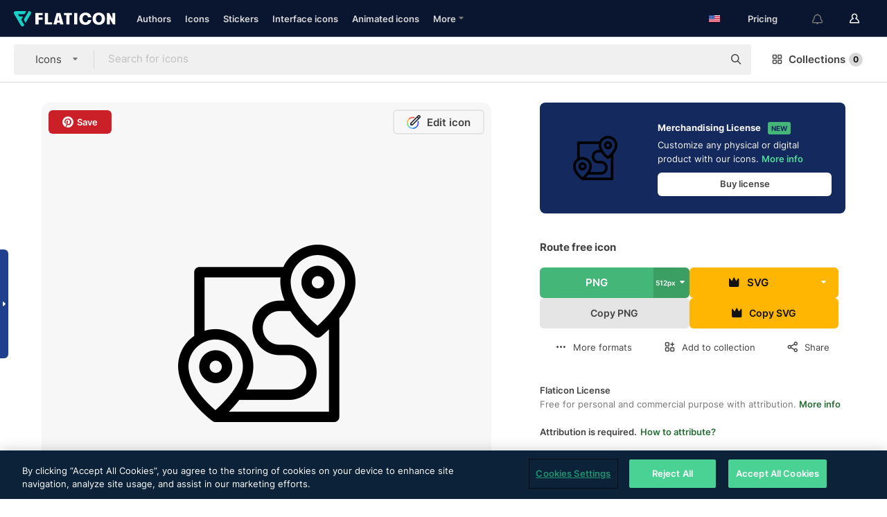

--- FILE ---
content_type: text/html; charset=UTF-8
request_url: https://www.flaticon.com/free-icon/route_14413746
body_size: 55340
content:
<!DOCTYPE html>
<html lang="en">

<head>
    <meta name="viewport" content="width=device-width, initial-scale=1, maximum-scale=1, user-scalable=0">
<meta http-equiv="Content-Type" content="text/html; charset=utf-8" />
<meta name="msapplication-config" content="none" />
<link rel="shortcut icon" href="https://media.flaticon.com/dist/min/img/favicon.ico">
<meta name="google-site-verification" content="jFocZR0Xg3630llv9ftPl5uCj4D5b2I4TfWjLpL-QR4" />
<meta name="naver-site-verification" content="4c0baa4943d32420d0e79f8706e01cda67156093" />
<meta name="p:domain_verify" content="c98d39b8210b59a48713c599c6475bdf" />

<link rel="apple-touch-icon" sizes="58x58" href="https://media.flaticon.com/dist/min/img/apple-icon-58x58.png" />
<link rel="apple-touch-icon" sizes="76x76" href="https://media.flaticon.com/dist/min/img/apple-icon-76x76.png" />
<link rel="apple-touch-icon" sizes="87x87" href="https://media.flaticon.com/dist/min/img/apple-icon-87x87.png" />
<link rel="apple-touch-icon" sizes="114x114" href="https://media.flaticon.com/dist/min/img/apple-icon-114x114.png" />
<link rel="apple-touch-icon" sizes="120x120" href="https://media.flaticon.com/dist/min/img/apple-icon-120x120.png" />
<link rel="apple-touch-icon" sizes="152x152" href="https://media.flaticon.com/dist/min/img/apple-icon-152x152.png" />
<link rel="apple-touch-icon" sizes="167x167" href="https://media.flaticon.com/dist/min/img/apple-icon-167x167.png" />
<link rel="apple-touch-icon" sizes="180x180" href="https://media.flaticon.com/dist/min/img/apple-icon-180x180.png" />
<link rel="apple-touch-icon" sizes="1024x1024" href="https://media.flaticon.com/dist/min/img/apple-icon-1024x1024.png" />

<link rel="chrome-webstore-item" href="https://chrome.google.com/webstore/detail/nkhjnpgcnmdpeikbeegmibjcfjpamjnp">

    <meta name="facebook-domain-verification" content="mqqw5yoiv6x0bu0vwfj9kfem9n1aeg" />

<title>Route - Free maps and location icons</title>

<meta name="description" content="Free vector icon. Download thousands of free icons of maps and location in SVG, PSD, PNG, EPS format or as ICON FONT">



<meta name="twitter:card" content="summary_large_image">
<meta name='twitter:site' content='@flaticon'>
<meta name='twitter:creator' content='@flaticon'>
<meta name='twitter:title' content="Route free icons designed by Freepik">
<meta name='twitter:description' content="Free vector icon. Download thousands of free icons of maps and location in SVG, PSD, PNG, EPS format or as ICON FONT #flaticon #icon #itinerary #route #mapsandlocation">
<meta name='twitter:image' content='https://cdn-icons-png.flaticon.com/256/14413/14413746.png'>
<meta name='twitter:domain' content='www.flaticon.com'>

<meta property='og:title' content="Route free icons designed by Freepik" data-dynamic='true' />
<meta property='og:site_name' content='Flaticon' data-dynamic='true' />
<meta property='og:url' content='https://www.flaticon.com/free-icon/route_14413746' />
<meta property='og:description' content="Free vector icon. Download thousands of free icons of maps and location in SVG, PSD, PNG, EPS format or as ICON FONT #flaticon #icon #itinerary #route #mapsandlocation"  data-dynamic='true' />
<meta property='og:type' content='article'  data-dynamic='true' />
<meta property='og:image' content='https://cdn-icons-png.flaticon.com/256/14413/14413746.png' />
<meta property='og:image:type' content='image/png' data-dynamic='true'>
<meta property='og:image:width' content='256'  data-dynamic='true' />
<meta property='og:image:height' content='256'  data-dynamic='true' />
<meta property='og:image:alt' content='Route free icon' />
<meta property='article:author' content='https://www.facebook.com/flaticon'  data-dynamic='true' />
<meta property='article:publisher' content='https://www.facebook.com/flaticon'  data-dynamic='true' />
<meta property='og:locale' content='en_US' />


    <link rel="canonical" href="https://www.flaticon.com/free-icon/route_14413746">

        <link rel="alternate" hreflang="x-default" href="https://www.flaticon.com/free-icon/route_14413746">
        <link rel="alternate" hreflang="en" href="https://www.flaticon.com/free-icon/route_14413746">
        <link rel="alternate" hreflang="es" href="https://www.flaticon.es/icono-gratis/ruta_14413746">
        <link rel="alternate" hreflang="pt" href="https://www.flaticon.com/br/icone-gratis/rota_14413746">
        <link rel="alternate" hreflang="ko" href="https://www.flaticon.com/kr/free-icon/route_14413746">
        <link rel="alternate" hreflang="de" href="https://www.flaticon.com/de/kostenloses-icon/route_14413746">
        <link rel="alternate" hreflang="fr" href="https://www.flaticon.com/fr/icone-gratuite/itineraire_14413746">
        <link rel="alternate" hreflang="ru" href="https://www.flaticon.com/ru/free-icon/route_14413746">

<link rel="preload" href="https://media.flaticon.com/dist/min/img/logo/flaticon_negative.svg" as="image">

<link rel="preload" href="https://media.flaticon.com/dist/assets/bobjoll.202cca458fa9de5d74455893e517f85c.woff2" as="font" crossorigin importance="high" type="font/woff2">
<link rel="preload" href="https://fps.cdnpk.net/static/inter-regular.woff2" as="font" crossorigin importance="high" type="font/woff2">
<link rel="preload" href="https://fps.cdnpk.net/static/inter-semibold.woff2" as="font" crossorigin importance="high" type="font/woff2">
<link rel="preload" href="https://fps.cdnpk.net/static/inter-bold.woff2" as="font" crossorigin importance="high" type="font/woff2">
<link rel="preload" href="https://fps.cdnpk.net/static/degular-regular.woff2" as="font" crossorigin importance="high" type="font/woff2">
<link rel="preload" href="https://fps.cdnpk.net/static/degular-semibold.woff2" as="font" crossorigin importance="high" type="font/woff2">
<style>
    @font-face {
        font-family: 'Inter';
        src: url('https://fps.cdnpk.net/static/inter-regular.woff2') format('woff2');
        font-weight: 400;
        font-style: normal;
        font-display: swap;
    }
    
    @font-face {
        font-family: 'Inter';
        src: url('https://fps.cdnpk.net/static/inter-semibold.woff2') format('woff2');
        font-weight: 600;
        font-style: normal;
        font-display: swap;
    }
    
    @font-face {
        font-family: 'Inter';
        src: url('https://fps.cdnpk.net/static/inter-bold.woff2') format('woff2');
        font-weight: 700;
        font-style: normal;
        font-display: swap;
    }
    
    @font-face {
        font-family: 'Degular';
        src: url('https://fps.cdnpk.net/static/degular-regular.woff2') format('woff2');
        font-weight: 400;
        font-style: normal;
        font-display: swap;
    }
    
    @font-face {
        font-family: 'Degular';
        src: url('https://fps.cdnpk.net/static/degular-semibold.woff2') format('woff2');
        font-weight: 600;
        font-style: normal;
        font-display: swap;
    }
</style>



<script type="text/javascript" src="https://media.flaticon.com/dist/js/global.ec2b0a4ce81d0edaecfa.js"></script>
<link rel="preload" href="https://media.flaticon.com/dist/js/common.ec2b0a4ce81d0edaecfa.js" as="script">
<link rel="preload" href="https://media.flaticon.com/dist/js/ads.ec2b0a4ce81d0edaecfa.js" as="script">
<link rel="preload" href="https://media.flaticon.com/dist/js/userSession-auth.ec2b0a4ce81d0edaecfa.js" as="script">
<link rel="preload" href="https://media.flaticon.com/dist/js/fi-base.ec2b0a4ce81d0edaecfa.js" as="script">
<link rel="preload" href="https://media.flaticon.com/dist/js/script.ec2b0a4ce81d0edaecfa.js" as="script">
<link rel="preload" href="https://media.flaticon.com/dist/css/fi-style.ec2b0a4ce81d0edaecfa.css" as="style">
<link href="https://media.flaticon.com/dist/css/fi-style.ec2b0a4ce81d0edaecfa.css" rel="stylesheet" type="text/css"/>

            <!-- OneTrust Cookies Consent Notice start -->
                <script src="https://cdn-ukwest.onetrust.com/scripttemplates/otSDKStub.js" type="text/javascript" charset="UTF-8" data-ignore-ga='true' data-domain-script="099871c5-1aa9-43b5-9f64-9b987d74fdcc"></script>
        <script type="text/javascript">
            function OptanonWrapper() {}
        </script>
        <!-- OneTrust Cookies Consent Notice end -->
    
<!--[if lt IE 10]>
<script>var ie = true;</script>
<link rel="stylesheet" type="text/css" href="https://media.flaticon.com/css/ie.css">
<![endif]-->


<!-- Google Optimize -->
<link rel="preconnect dns-prefetch" href="https://www.googletagmanager.com">
<!-- Global site tag (gtag.js) - Google Analytics -->
<script>
    window.dataLayer = window.dataLayer || [];

    function gtag() {
        dataLayer.push(arguments);
    }
    gtag('js', new Date());

</script>
<script async src="https://www.googletagmanager.com/gtag/js?id=UA-42742855-1"></script>
<!-- END: Google Optimize -->

<!-- Google Tag Manager -->
<script>
    (function(w, d, s, l, i) {
        w[l] = w[l] || [];
        w[l].push({
            'gtm.start': new Date().getTime(),
            event: 'gtm.js'
        });
        var f = d.getElementsByTagName(s)[0],
            j = d.createElement(s),
            dl = l != 'dataLayer' ? '&l=' + l : '';
        j.async = true;
        j.src =
            'https://www.googletagmanager.com/gtm.js?id=' + i + dl;
        f.parentNode.insertBefore(j, f);
    })(window, document, 'script', 'dataLayer', 'GTM-PRQMDLG');
</script>
<!-- End Google Tag Manager -->

<link rel="preconnect dns-prefetch" href="https://www.google-analytics.com">
<script>
    (function(i, s, o, g, r, a, m) {
        i['GoogleAnalyticsObject'] = r;
        i[r] = i[r] || function() {
            (i[r].q = i[r].q || []).push(arguments)
        }, i[r].l = 1 * new Date();
        a = s.createElement(o),
            m = s.getElementsByTagName(o)[0];
        a.async = 1;
        a.src = g;
        m.parentNode.insertBefore(a, m)
    })(window, document, 'script', 'https://www.google-analytics.com/analytics.js', 'ga');
    ga('create', 'UA-42742855-1', 'auto', {
        'allowLinker': true
    });
    ga('require', 'linker');
    ga('linker:autoLink', ['flaticon.com', 'flaticon.es', 'freepikcompany.com']);
    ga('send', 'pageview');
</script>

<script>
    var STATIC_URL = 'https://image.flaticon.com/';
    var ACCOUNTS_BASE_URL = 'https://www.flaticon.com/profile/';
    var ACCOUNTS_URL = 'https://www.flaticon.com/profile/';
    var ACCOUNTS_API_KEY = 'aHR0cHM6Ly93d3cuZmxhdGljb24uY29t';
    var FACEBOOK_APP_ID = '579360525479711';
    var FACEBOOK_APP_VERSION = 'v3.2';
    var GOOGLE_CLIENT_ID = '544984668822-l66ipmg9o5lpalcntjckr651vbo72tcv.apps.googleusercontent.com';
    var GOOGLE_API_KEY = 'AIzaSyCkyUw3UxCwg618Bknm9vdoWnYWji4lQSM';
    var LANGUAGE = 'english';
    var language = 'english';
    var LANGUAGE_SHORT = 'en';
    var URL_LOG = 'https://www.flaticon.com/Errors/js_error';
    var RE_CAPTCHA_KEY = '6LdrxggTAAAAAEsVEMxap24sSkGS1nI3SsOigFyF';
    var RE_CAPTCHA_SECRET = '6LdrxggTAAAAANBFArNBHFs8wDnZL5q51hkRPpls';
    var RE_CAPTCHA_KEY_INVISIBLE_V2 = '6LdZqaMZAAAAAMi-EaIh8xjypOnZsUDt0a9B468g';
    var PROF_RE_CAPTCHA_KEY_INVISIBLE = '6LfEmSMUAAAAAEDmOgt1G7o7c53duZH2xL_TXckC';
    var APP_URL = 'https://www.flaticon.com/';
    var BASE_URL = 'https://www.flaticon.com/';
    var URL_STATIC_IMG = 'https://media.flaticon.com/dist/min/img/';
    var ACTIVE_AX_DETAIL = 0;
    var LANDING = false;
    var url_pre_ax_detail;
    var URL_CRM_LOG = 'https://www.flaticon.com/ajax/crm-log';
    var FLATICON_URL_STATIC = 'https://media.flaticon.com/';
    var MONTHLY_SUBSCRIPTION_PRICE = '9,99€';
    var USA_MONTHLY_SUBSCRIPTION_PRICE = '11,99$';
    var ANNUAL_SUBSCRIPTION_PRICE = '89,99€';
    var USA_ANNUAL_SUBSCRIPTION_PRICE = '99,00$';
    var ANNUAL_SUBSCRIPTION_PRICE_PER_MONTH = '7,50€';
    var USA_ANNUAL_SUBSCRIPTION_PRICE_PER_MONTH = '8,25$';
    var URL_CAMPAIGN = '';
    var LICENSES = JSON.parse('{"name":{"1":"CC 3.0 BY","2":"Flaticon Basic License","3":"Editorial License"},"url":{"1":"http:\/\/creativecommons.org\/licenses\/by\/3.0\/","2":"https:\/\/media.flaticon.com\/license\/license.pdf","3":"https:\/\/media.flaticon.com\/license\/license_editorial.pdf"}}');
    var FLATICON_SEO_APP_URL = JSON.parse('{"english":"https:\/\/www.flaticon.com\/","spanish":"https:\/\/www.flaticon.es\/","portuguese":"https:\/\/www.flaticon.com\/br\/","german":"https:\/\/www.flaticon.com\/de\/","korean":"https:\/\/www.flaticon.com\/kr\/","french":"https:\/\/www.flaticon.com\/fr\/","russian":"https:\/\/www.flaticon.com\/ru\/"}');
    var SUPPORT_URL = 'https://support.flaticon.com/s/';
    var SUPPORT_LANG = 'language=en_US';
    var GR_LANGUAGE = 'en';
    var FLATICON_URL_IMAGE = 'https://image.flaticon.com/';
    var COUPON_PRICING = 'FI10CART25'
    var MERCHANDISING_LICENSE_CHECK_URL = 'https://www.flaticon.com/merchandising-license/check';
    var GOOGLE_ONE_TAP_LOGIN_URL = 'https://id.freepik.com/api/v2/login/google-one-tap?client_id=flaticon';
    var URL_GENERIC_IMAGE_SHARE = 'https://media.flaticon.com/share/flaticon-generic.jpg'
    var UICONS_LAST_VERSION = '3.0.0';
        var IS_API_ORIGIN = false;
    
    
    
    var SPONSOR_CURRENT_PAGE = 1;

            var ESSENTIALS_STATUS = '';
        var ESSENTIALS_DATE = '';
    
            var UPDATE_BILLING_INFO = false;
    
            var VISIT_PLANS_PRICING = 0;
        
    var GOOGLE_IDP_URL_LOGIN = 'https://id.freepik.com/v2/log-in?client_id=flaticon&lang=en';
    var GOOGLE_IDP_URL_REGISTER = 'https://id.freepik.com/v2/sign-up?client_id=flaticon&lang=en';

    // Optimize Tests 
    var optimizeTests = [];

        var FEATURE_COLOR_PALETTE = false;
    
        var FEATURE_SHUTTERSTOCK_COUPON = false;
    
        var FEATURE_NOTIFICATIONS_HEADER = true;
        
        var FEATURE_FILTER_GROUP_BY = false;
    
        var FEATURE_ENABLE_GOOGLE_ADS_DETAIL = true;
    
    var FEATURE_CMP = true;
    var CSRF_TOKEN_NAME = 'csrf_token';
    var CSRF_TOKEN = 'f533e0af46b7cbd750fda34966d5ff84';
  
    
    
    
    
    var PACK_LICENSE_URL = 'https://www.flaticon.com/license/pack/';
    var IS_UICONS_VIEW = false;
    var FLATICON_URL = 'https://www.flaticon.com/';

    var AMOUNT_IN_RELATED_BY_TAG_AND_STYLE = 24;
    
    function gtag() {
        dataLayer.push(arguments)
    }

    var USER_REGISTERED = false;
        var CRAFT_PRICE = 34.00;
        var FLATICON_UPLOAD_ICONS_URL = 'https://www.flaticon.com/';

    var USER_COUNTRY_CODE = 'US';

            USER_COUNTRY_CODE = 'US';
    
        var HAS_USER_BILLING_IN_INDIA = false;
    
            var PRODUCT_PRICING_YEARLY_PER_MONTH = '8.25 USD';
        var PRODUCT_PRICING_YEARLY = '99 USD';
        var PRODUCT_PRICING_MONTHLY = '12.99 USD';
        var FLATICON_DOWNLOAD_URL = 'https://www.flaticon.com/';
    var CDN_URL_PREFIX = 'https://cdn-uicons.flaticon.com/';

            var RESOURCE_TYPE = 'standard';
    
        var IS_USER_PREMIUM = false;
    
    
    
    // Sending ClientId to Shutterstock iframes
    var clientId = undefined;
    var iframeQueue = [];

    function sendClientId() {
        while (iframeQueue.length > 0) {
            var iframe = iframeQueue.pop();
            // Extract domain from iframe src
            var parser = document.createElement('a');
            parser.href = iframe.src;
            var target = parser.protocol + '//' + parser.hostname;
            iframe.contentWindow.postMessage(clientId, target);
        }
    }

    function askForClientId(element) {
        iframeQueue.push(element);
        if (clientId) {
            sendClientId();
        }
    }

    ga(function(tracker) {
        clientId = tracker.get('clientId');
        sendClientId();
    });

    if (window.performance && document.addEventListener && window.addEventListener) {
        document.addEventListener('DOMContentLoaded', function() {
            ga('send', 'timing', 'performance', 'DOMContentLoaded', Math.round(performance.now()) /* TODO: 'Highwinds CDN' | 'Edgecast CDN' | 'OVH' */ );
        });
    }
</script>

<link rel="preconnect dns-prefetch" href="https://www.googletagservices.com">

<script type="text/javascript" src="https://try.abtasty.com/7589c1945ce38ce68d47d42a1cf45c3b.js"></script>

            <link rel="preload" as="script" href="https://ssm.codes/smart-tag/flaticoncomv2.js">
        <script async src="https://ssm.codes/smart-tag/flaticoncomv2.js"></script>
    

<!-- Google One Tap -->
    <script>
        function dispatchGoogleOneTapMomentEvent(notification) {
            window.dispatchEvent(new CustomEvent('googleOneTapDisplayed', { detail: notification.isDisplayed() }));
        }
    </script>
    <script src="https://accounts.google.com/gsi/client" async defer></script>
    <div id="g_id_onload"
         data-client_id="705648808057-3chuddbr6oahbebib1uh693k02sgfl30.apps.googleusercontent.com"
         data-login_uri="https://id.freepik.com/api/v2/login/google-one-tap?client_id=flaticon"
         data-skip_prompt_cookie="gr_session2"
         data-prompt_parent_id="g_id_onload"
         data-moment_callback="dispatchGoogleOneTapMomentEvent"
        data-callback="oneTapCallback"    ></div>


    <script type="application/ld+json">
        {"@context":"http://schema.org","@type":"ImageObject","name":"Route Icon - 14413746","contentUrl":"https://cdn-icons-png.flaticon.com/512/14413/14413746.png","thumbnailUrl":"https://cdn-icons-png.flaticon.com/512/14413/14413746.png","datePublished":"2024-01-26","authorName":"Freepik"}    </script>

    <script type="application/ld+json">
        {
            "@context": "http://schema.org",
            "@type": "Organization",
            "name": "Flaticon",
            "url": "https://www.flaticon.com/",
            "logo": "https://media.flaticon.com/dist/min/img/flaticon-logo.svg",
            "sameAs": [
                                    
                     "https://www.facebook.com/flaticon",
                                                        
                     "https://twitter.com/flaticon",
                                                         "https://www.pinterest.es/flaticon/"
                    
                                                ]
        }
    </script>

    <!-- Start web schema -->
    <script type="application/ld+json">
        {
            "@context": "http://schema.org",
            "@type": "WebSite",
            "name": "Flaticon",
            "url": "https://www.flaticon.com/",
            "potentialAction": {
                "@type": "SearchAction",
                "target": "https://www.flaticon.com/search?word={search_term_string}",
                "query-input": "required name=search_term_string"
            }
        }
    </script>
    <!-- End web schema -->

<div class="myTestAd" style="position: absolute; pointer-events: none;"></div>

    <!-- Preconnect semseo -->
    <link rel="preconnect" href="https://shb.richaudience.com">
    <link rel="preconnect" href="https://ib.adnxs.com">
    <link rel="preconnect" href="https://c.amazon-adsystem.com">
    <link rel="preconnect" href="https://securepubads.g.doubleclick.net">
    <link rel="preconnect" href="https://googleads.g.doubleclick.com">
    <link rel="preconnect" href="https://pagead2.googlesyndication.com">
    <link rel="preconnect" href="https://bidder.criteo.com">
    <link rel="preconnect" href="https://prebid.mgid.com">
    <link rel="preconnect" href="https://dmx.districtm.io">
    <link rel="preconnect" href="https://ice.360yield.com">
    <link rel="preconnect" href="https://adx.adform.net">
    <link rel="preconnect" href="https://rtb.adpone.com">
    <!-- Preconnect semseo end -->

<!-- Hotjar events -->
<script>
    window.hj=window.hj||function(){(hj.q=hj.q||[]).push(arguments)};
</script>
<!-- Hotjar events end -->

                              <script>!function(e){var n="https://s.go-mpulse.net/boomerang/";if("False"=="True")e.BOOMR_config=e.BOOMR_config||{},e.BOOMR_config.PageParams=e.BOOMR_config.PageParams||{},e.BOOMR_config.PageParams.pci=!0,n="https://s2.go-mpulse.net/boomerang/";if(window.BOOMR_API_key="R5JS7-M8GWC-DW7YC-BENQZ-YEA7H",function(){function e(){if(!o){var e=document.createElement("script");e.id="boomr-scr-as",e.src=window.BOOMR.url,e.async=!0,i.parentNode.appendChild(e),o=!0}}function t(e){o=!0;var n,t,a,r,d=document,O=window;if(window.BOOMR.snippetMethod=e?"if":"i",t=function(e,n){var t=d.createElement("script");t.id=n||"boomr-if-as",t.src=window.BOOMR.url,BOOMR_lstart=(new Date).getTime(),e=e||d.body,e.appendChild(t)},!window.addEventListener&&window.attachEvent&&navigator.userAgent.match(/MSIE [67]\./))return window.BOOMR.snippetMethod="s",void t(i.parentNode,"boomr-async");a=document.createElement("IFRAME"),a.src="about:blank",a.title="",a.role="presentation",a.loading="eager",r=(a.frameElement||a).style,r.width=0,r.height=0,r.border=0,r.display="none",i.parentNode.appendChild(a);try{O=a.contentWindow,d=O.document.open()}catch(_){n=document.domain,a.src="javascript:var d=document.open();d.domain='"+n+"';void(0);",O=a.contentWindow,d=O.document.open()}if(n)d._boomrl=function(){this.domain=n,t()},d.write("<bo"+"dy onload='document._boomrl();'>");else if(O._boomrl=function(){t()},O.addEventListener)O.addEventListener("load",O._boomrl,!1);else if(O.attachEvent)O.attachEvent("onload",O._boomrl);d.close()}function a(e){window.BOOMR_onload=e&&e.timeStamp||(new Date).getTime()}if(!window.BOOMR||!window.BOOMR.version&&!window.BOOMR.snippetExecuted){window.BOOMR=window.BOOMR||{},window.BOOMR.snippetStart=(new Date).getTime(),window.BOOMR.snippetExecuted=!0,window.BOOMR.snippetVersion=12,window.BOOMR.url=n+"R5JS7-M8GWC-DW7YC-BENQZ-YEA7H";var i=document.currentScript||document.getElementsByTagName("script")[0],o=!1,r=document.createElement("link");if(r.relList&&"function"==typeof r.relList.supports&&r.relList.supports("preload")&&"as"in r)window.BOOMR.snippetMethod="p",r.href=window.BOOMR.url,r.rel="preload",r.as="script",r.addEventListener("load",e),r.addEventListener("error",function(){t(!0)}),setTimeout(function(){if(!o)t(!0)},3e3),BOOMR_lstart=(new Date).getTime(),i.parentNode.appendChild(r);else t(!1);if(window.addEventListener)window.addEventListener("load",a,!1);else if(window.attachEvent)window.attachEvent("onload",a)}}(),"".length>0)if(e&&"performance"in e&&e.performance&&"function"==typeof e.performance.setResourceTimingBufferSize)e.performance.setResourceTimingBufferSize();!function(){if(BOOMR=e.BOOMR||{},BOOMR.plugins=BOOMR.plugins||{},!BOOMR.plugins.AK){var n=""=="true"?1:0,t="",a="cj2o2xax3sibc2lxnjkq-f-354c45fcb-clientnsv4-s.akamaihd.net",i="false"=="true"?2:1,o={"ak.v":"39","ak.cp":"1587957","ak.ai":parseInt("1019318",10),"ak.ol":"0","ak.cr":8,"ak.ipv":4,"ak.proto":"h2","ak.rid":"43b86e1b","ak.r":50796,"ak.a2":n,"ak.m":"b","ak.n":"ff","ak.bpcip":"18.116.237.0","ak.cport":45636,"ak.gh":"23.209.83.206","ak.quicv":"","ak.tlsv":"tls1.3","ak.0rtt":"","ak.0rtt.ed":"","ak.csrc":"-","ak.acc":"","ak.t":"1769433685","ak.ak":"hOBiQwZUYzCg5VSAfCLimQ==CVLy2wsHycNTrR7Q9sBlrmcL/quAZS3UiCGGsdVLb8eoFY4zzXnn2J6g9PlHOqfp2ZbTw8R4rMe9lxLDah9hd6Hn0eeq7F78XJYI+CGRKySeoQbzQjfSCVbGd9HgRMOakVnhcqWLHrj/iqANc6oif/6CHt3LQ4ADrsWoMhIjidbVdv1JbsLvzK4vUpFFqLwUi8fHEtgTU5CF2TBf7Rykxkh2Wv4UFoFtwqH3s8JDhIoM5ypsGuJZq8vFKyVz2XbqQNVe+iitqOfFpvZfB+amQPO+LrrlG4LnC9wBGEGORvMFXlRtgFw5mIS/Kmjm9xQXFnvjQgZYoEz2ChBQ/I+XcyKuTWp+6nS4QvubmsddIkHF9txJCIbjR3rj2olVkskdHtA6C+d65PhQuiPgaZJSns11324Ow9EnNUtYEAzck/Y=","ak.pv":"32","ak.dpoabenc":"","ak.tf":i};if(""!==t)o["ak.ruds"]=t;var r={i:!1,av:function(n){var t="http.initiator";if(n&&(!n[t]||"spa_hard"===n[t]))o["ak.feo"]=void 0!==e.aFeoApplied?1:0,BOOMR.addVar(o)},rv:function(){var e=["ak.bpcip","ak.cport","ak.cr","ak.csrc","ak.gh","ak.ipv","ak.m","ak.n","ak.ol","ak.proto","ak.quicv","ak.tlsv","ak.0rtt","ak.0rtt.ed","ak.r","ak.acc","ak.t","ak.tf"];BOOMR.removeVar(e)}};BOOMR.plugins.AK={akVars:o,akDNSPreFetchDomain:a,init:function(){if(!r.i){var e=BOOMR.subscribe;e("before_beacon",r.av,null,null),e("onbeacon",r.rv,null,null),r.i=!0}return this},is_complete:function(){return!0}}}}()}(window);</script></head>

<body class=" view--detail hero--white"
      data-section="icon-detail">

        <section id="viewport" class="viewport ">
        
<script type="text/javascript">
  var messages = {
    common: {
      allIcons: 'All icons',
      allStickers: 'All stickers',
      allAnimatedIcons: 'All animated icons',
      allInterfaceIcons: 'All interface icons',
      icons: 'icons',
      interface_icons: 'interface icons',
      stickers: 'stickers',
      animated_icons: 'animated icons',
      packs: 'packs',
      icon_packs: 'icon packs',
      icon_styles: 'icon styles',
      sticker_packs: 'sticker packs',
      sticker_styles: 'sticker styles',
      interface_icons_packs: 'interface icons packs',
      url_icons: 'https://www.flaticon.com/icons',
      url_search_icon_packs: '/packs',
      url_stickers: 'https://www.flaticon.com/stickers',
      url_animated_icons: 'https://www.flaticon.com/animated-icons',
      url_sticker_detail: 'free-sticker',
      url_sticker_latest: 'latest-stickers',
      url_sticker_premium: 'premium-sticker',
      url_uicons: 'https://www.flaticon.com/uicons/interface-icons',
      pack: 'pack',
      style: 'style',
      category: 'category',
      free_icon: '/free-icon/',
      icons_format: 'Download all icons in SVG, PSD, PNG, EPS format or as webfonts',
      collections: 'collections/',
      view_icon: 'View icon',
      search_related_icons: 'Search related icons',
      browse_pack: 'Browse pack',
      author_packs: 'Author\\\'s pack',
      free: 'free',
      cc_exp_title: 'Attention!',
      cc_exp_desc: 'Your credit card is about to expire, please <a href=\"https://www.flaticon.com/profile/my_subscriptions\">update your card here</a> and continue with your premium plan',
      download: 'Download',
      downloadAsset: 'Download asset',
      more_info: 'More information',
      downloads: 'downloads',
      view_all: 'View all',
      view_detail: 'View detail',
      more: 'More',
      edit: ' Edit',
      download_svg: 'Download SVG',
      download_png: 'Download PNG',
      read_more: 'Read more',
      more_icons_author: 'More icons from this author',
      more_formats: 'More formats',
      search_author_resources: 'Search author resources',
      search_icons_style: 'Search icons with this style',
      url_search: '/search',
      url_free_icons: 'free-icons/',
      cancel: 'Cancel',
      send: 'Send',
      show_more: 'Show more',
      premium_download: 'Premium download',
      download_pack: 'Download Pack',
      login: 'Log in',
      register: 'Sign up',
      register_download: 'Register & Download',
      see_more: 'See more',
      url_downloads_limit: 'downloads-limit',
      copy: 'copy',
      copyPNG: "Copy PNG to clipboard",
      copyPNGbutton: "Copy PNG",
      copySVG: "Copy SVG to clipboard",
      copySVGbutton: "Copy SVG",
      copy_png_svg: "Copy PNG/SVG to clipboard",
      faqs: 'Any more questions? Read the <a href=\"https://support.flaticon.com/s/article/What-are-Flaticon-Premium-licenses?language=en_US\" target=\"_blank\" class=\"medium\">FAQs</a>',
      whats_news_url: '/whats-new',
      size: 'size',
      svg_type: 'SVG type',
      regular_svg: 'Regular SVG',
      regular_svg_text: 'The one you have been always using in Flaticon (With expanded objects).',
      editable_svg: 'Editable SVG',
      editable_svg_text: 'This format make it easier to adjust the thickness of the strokes and change the objects shapes.',
      other_formats: 'other formats',
      animatedIcon : 'free animated icon',
      svg_files: "svg files",
      editable_strokes: "Editable strokes",
      editable_strokes_text: "Non-expanded SVG file with customizable strokes and shapes.",
      simplified : "Simplified",
      simplified_text: "Flattened SVG file with limited editing options.",
      new: "new",
      pageTitle: "Page",
    },
    animatedIconDetail: {
      exploreRelated: "Explore related %s animated icons",
      see: "See our %s animated icon in action",
      look: "Look like a pro with this %s animated icon and see how amazing it will look on your website, mobile or any interface design.",
      looksGreat: "Looks great on an interface",
      onNotification: "%s animated icon on a notification",
      mobileInterface: "%s animated icon works amazingly in your next mobile interface project.",
      mobile: "%s animated icon on a mobile",
      worldwide: "Worldwide",
      briefcase: "Briefcase",
      menu: "%s animated icon on a menu",
      sizes: "Use %s animated icon in different sizes",
      stunning: "Stunning animated icons to impress everyone",
      highQuality: "Download high-quality animated icons for free & give your projects the wow factor you're looking for.",
      explore: "Explore animated icons",
      animatedIconsMostDownloadedUrl: "https://www.flaticon.com/animated-icons-most-downloaded",
    },
    og: {
      'webtitle': '{0} - Free {1} icons',
      'title': '{0} designed by {1}',
      'desc': 'Download now this vector icon in SVG, PSD, PNG, EPS format or as webfonts. Flaticon, the largest database of free icons.',
      'animatedIconTitle': '{0} Animated Icon | Free {1} Animated Icon',
    },
    limit: {
      registered: 'You have reached the icons limit <a href="https://www.flaticon.com/pricing" onclick="ga(\'send\', \'event\', \'Collection\', \'Go to premium\', \'Alert icons limit\'); " title="Get unlimited collections!">Become premium</a> and get unlimited collections',
      guest: 'You have reached your limit of icons. <a href="https://id.freepik.com/v2/sign-up?client_id=flaticon&lang=en" title="Register and get up to 256 icons">Register</a> and get up to 256 icons',
      collection: 'You have reached the icons limit per collection (256 icons)',
      max_size: "Max file size exceeded",
      backup_max_size: "There is not enough space in this collection to add your backup files",
      downloaded_icons_perc: "You have reached {0}% of your download limit",
      personal_limit: "If you include these {0} personal icons in this collection, you will reach the maximum limit of personal icons per collection ({1} icons))"
    },
    limit_anonymous: {
      title: 'You\\\'re almost out of downloads!',
      paragraph1: 'Time to become a registered user',
      paragraph2: 'Create an account for free and continue downloading',
      button: 'Sign up for free'
    },
    external_icon: {
      title: 'Icon added',
      message: 'This icon is not part of Flaticon Selection. Please add the attribution of the author in order to use it'
    },
    report: {
      message: 'This icon is not part of Flaticon Selection. Please add the attribution to the author in order to use it.',
      report_icon: "Report this icon",
      indicate_problem: "Please indicate what problem has been found. Thanks!",
      download: 'The download is not working',
      owner: 'I am the owner of this icon',
      link: "I can\'t find the download link",
      other: 'Other',
      describe_problem: 'Describe the problem'
    },
    search: {
      search: 'Search',
      minimal_characters: 'Please type a minimum of one character in order to search',
      max_page_number: "Please type a correct page number to search",
      placeholder_icons: 'Search for icons',
      placeholder_packs: 'Search for packs',
      placeholder_stickers: 'Search for stickers',
      placeholder_animated_icons: "Search for animated icons",
      placeholder_interface_icons: 'Search for interface icons',
      placeholder_icon_packs: 'Search for icon packs',
      placeholder_icon_styles: 'Search for icon styles',
      placeholder_sticker_packs: "Search for sticker packs",
      placeholder_sticker_styles: "Search for sticker styles",
      placeholder_interface_icons_packs: 'Search for interface icons packs,',
    },
    filters: {
      order_by: 'Order by',
      style: 'Style',
      stroke: 'Stroke',
      detail: 'Detail level',
      date: 'Latest',
      popularity: 'Popularity',
      downloads: 'Most Downloaded',
      all: 'All',
      detailed: 'Detailed',
      simple: 'Simple',
      mixed: 'Mixed',
      rounded: 'Rounded',
      handmade: 'Handmade',
      filled: 'Filled',
      linear: 'Linear',
      angular: 'Angular',
      '3d': '3D',
      color: 'Color',
      monocolor: 'Monocolor',
      multicolor: 'Multicolor',
      appliedFilters: 'Applied filters',
      clearAll: 'Clear all'
    },
    errors: {
      connectivity: 'We cannot establish connection with flaticon servers, please check your network settings.',
      inactive_user: 'In order to download you must activate your account.'
    },
    collection: {
      add_icon: 'Add to collection',
      delete_icon: 'Remove from collection',
      default_name: 'My icons collection',
      aware: 'Be aware',
      iconfont_colors: 'For technical reasons, the multicoloured icons won\\\'t be included in icon fonts',
      add_premium: 'This icon is only available to premium users. You can get more info <a target="_blank" href="https://www.flaticon.com/pricing" class="track" data-track-arguments="all, event, collection, go-to-premium, alert-icon-premium" title="Become premium!">here</a>',
      locked: 'Your collection is locked, you can <a target="_blank" href="https://www.flaticon.com/pricing" class="track" data-track-arguments="all, event, collection, go-to-premium, alert-locked" title="Become premium!">upgrade your account</a>  and get unlimited collection',
      iconfont_tooltip: 'Download as icon fonts and use the icons in your web, fully customizable with only CSS.',
      iconfont_disabled: "In your collection there are only multicolor icons. These icons can\'t be used with icon fonts",
      duplicated_disabled: "Your account doesn\'t allow more collections",
      share_disabled: "Register to share!",
      upload_disabled: "Become premium to upload icons!",
      upload_icons: "Upload SVG icons!",
      duplicate: "Duplicate",
      download_personal: "Your Collection has personal icons. These icons will not be downloaded in Icon Font format",
      svg_incorrect: "Malformed SVG format",
      only_svg: "Only svg icons are allowed",
      fetch_premium: 'Premium icons cannot be added to the new collection <a target="_blank" href="https://www.flaticon.com/pricing" onclick="ga(\'send\', \'event\', \'Collection\', \'Go to premium\', \'Fetch collection premium error\'); " title="Become premium!">Become a premium user now!</a>',
      fetch_personal: "Personal icons can't be included in your new collection",
      friendly_reminder: "Friendly reminder:",
      no_custom_icons_in_backup: "Your backup file won't include edited icons",
      restore_personal: "Personal icons can\'t be restored to your new collection",
      upload_enabled: "Upload your svg icons",
      upload_disabled: "Disabled upload in sort mode",
      color_disabled: "This collection has no icons or all icons are multicolor",
      success_restore: "You have successfully restored {0} of {1} icons",
      icons_skiped: "{0} of {1} icons have not been imported into your collection because you already had them in it",
      locked_title: "You have locked collections",
      locked_text: "Unlock your collections, don't limit your work",
      locked_button: "Upgrade",
      locked_url: "https://www.flaticon.com/pricing",
      empty_collection_limit: "You can't create any more collections with an empty collection. Please, add items first."
    },
    fonts: {
      error_svg: 'This SVG file isn\\\'t a font file'
    },
    url: {
      most_download: '/most-downloaded',
      latest_icons: '/latest-icons',
      search: '/search',
      packs_search: 'packs/search',
      style_search: 'style/search',
      packs: 'packs',
      authors: 'authors',
      guest_limit: 'guest',
      premium_limit: 'premium',
      free_icons: 'free-icons',
      pricing: 'pricing',
      craft: 'https://www.flaticon.com/merchandising-license',
      craft_purchases: 'https://www.flaticon.com/merchandising-license/purchases'
    },
    attribution: {
      type_icon: 'icons',
      type_sticker: 'stickers',
      type_animated_icon: 'animated icons',
      uicons_made_by: 'Uicons by',
      icons_made_by: 'Icons made by',
      stickers_made_by: 'Stickers made by',
      animatedIcon_made_by: 'Animated Icons made by',
      icons_created_by: 'icons created by',
      stickers_created_by: 'stickers created by',
      animatedIcon_created_by: 'animated icons created by',
      is_licensed_by: 'is licensed by',
      description: "Select your favorite social network and share our icons with your contacts or friends, if you do not have these social networks copy the link and paste it in the one you use. For more information read the %sattribution guide%s or %sdownload the license.%s",
      title: "Hey! Remember you have to attribute %s",
      unicorn_text: "Every time you attribute, a horse gets its horn and becomes a unicorn",
      designer_text: "Every time you attribute, you make a designer happy",
      rex_text: "Every time you attribute t-rex can drink his coffee",
      karma_text: "Every time you attribute, you get +10 to your Karma",
      download_problems: "Download Problems?",
      dont_want_credit: "Don't want to credit the author?",
      go_premium: 'You can go <a href="https://www.flaticon.com/pricing" class="track" data-track-arguments="ga, event, premium, icon-attribute-modal"><strong><i class="icon icon--premium inline-block"></i> Premium</strong></a> easily and use more than 18 millions icons without attribution. <a class="link link--text medium inline track" href="https://www.flaticon.com/pricing" data-track-arguments="ga, event, premium, icon-attribute-modal"><strong>Learn more here</strong></a>',
      go_premium_detail: 'You can go <a href="https://www.flaticon.com/pricing" class="track" data-track-arguments="ga, event, premium, icon-attribute-modal"><strong>Premium</strong></a> easily and use more than 18.0M icons and stickers without attribution.',
      copy_and_attribute: "Copy and attribute",
      copy: "Copy link",
      copied: "Copied!",
      freepik_url: "https://www.freepik.com"
    },
    typeform: {
      multi_question_search: "What would you improve about the search process?",
      tell_us: "Tell us!"
    },
    feedback: {
      thanks_message: "Thank you for your feedback!"
    },
    blockers: {
      is_present: "It seems you have an ad blocker installed. Please turn it off to get the best use out of Flaticon.",
    },
    link: {
      copied: "Link copied",
      success: "The share url has been copied to the clipboard"
    },
    clipboard: {
      copied: "Copied to the clipboard",
      errorFirefox: '<b>Copying is disabled in Firefox.</b> Learn how to enable it <b><a href="https://support.flaticon.com/s/article/How-can-I-copy-icons-to-clipboard-FI?language=en_US" target="_blank" class="bold">here</a></b>.',
      png: {
        success: "Copied to the clipboard succesfully",
        error: "Error when copying to clipboard"
      }
    },
    follows: {
      followIcon: "Follow Icon",
      unFollowIcon: "Unfollow Icon",
      followAuthor: "Follow",
      unFollowAuthor: "Unfollow",
      followStyle: "Follow Style",
      unFollowStyle: "Unfollow Style"
    },
    easterEggs: {
      halloween: {
        findMe: "Find me!",
        close: "Close",
        pressEsc: "Press ESC or ",
        modalP1: "You came, you saw,<br> you captured it!",
        modalP2: "You are a true ghostbuster, and the world deserves to know it.",
        share: "Share",
        shareText: "Flaticon is haunted, help us clear it"
      }
    },
    detail: {
      savePinterest: "Save",
      search_placeholder: "Search more icons in this style",
      icon: "icon",
      sticker: "sticker",
      animatedicon: "animatedicon",
      free: "free",
      premium: "premium",
      license: "License",
      report_this_icon: "Report this icon",
      download_free_icon_in_png: "Download free icon in PNG format",
      download_free_sticker_in_png: "Download free sticker in PNG format",
      download_vector_icon_in_svg: "Download vector icon in SVG format",
      download_vector_sticker_in_svg: "Download vector sticker in SVG format",
      download_vector_icon_in_eps: "Download vector icon in EPS format",
      download_vector_icon_in_psd: "Download vector icon in PSD format",
      download_vector_icon_in_base64: "Download vector icon in base64 format",
      download_vector_icon_in_PDF: "Download vector icon in PDF format",
      download_vector_icon_in_JPG: "Download vector icon in JPG format",
      download_free_icon_font_in_png: "Download free icon font in PNG format",
      download_free_icon_font_in_svg: "Download free icon font in SVG format",
      download_free_icon_font_for_android: "Download free icon font for Android",
      download_free_icon_font_for_ios: "Download free icon font for iOS",
      available_formats: "Available in <b>PNG</b>, <b>SVG</b>, <b>EPS</b>, <b>PSD</b> and <b>BASE 64</b> formats.",
      add_to_collection: "Add to collection",
      necessary_credit_author: "Attribution is required.",
      how_to_credit: "How to attribute?",
      how_to_credit_authorship: "How to credit the authorship of the icons?",
      how_to_credit_authorship_stickers: "How to credit the authorship of the stickers?",
      follow: "Follow",
      following: "Following",
      unfollow: "Unfollow",
      download_unlimited: "Download unlimited icons",
      download_unlimited_info: '<span>Download</span>unlimited Premium icons for <p class="js-currency" data-pricing="annualPerMonth" style="display:inline;">8.25 USD</p>/month',
      more_icons_pack: 'More icons from',
      more_stickers_pack: 'More stickers from',
      more_icons_style: 'More icons in',
      style: 'Style',
      add_to_bookmarks: "Add to bookmarks",
      remove_from_bookmarks: "Remove from bookmarks",
      published: "Published",
      related_tags: "Related tags",
      search_related_icon: "search-related-icon",
      what_is_this: "What is this?",
      share_in_tw: "Share in Twitter",
      share_in_fb: "Share in Facebook",
      share_in_pt: "Share in Pinterest",
      flaticon_license_title: "Flaticon License",
      flaticon_license: "Free for personal and commercial purpose with attribution.",
      more_info: "More info",
      flaticon_premium_license: "Premium Flaticon License",
      flaticon_premium_license_expl: "Go Premium and you will receive the commercial license.",
      flaticon_license_allow: "Our License Allows you to use the content <a href=\"#\" class=\"link--normal track modal__trigger mg-bottom-lv2\" data-modal=\"modal-license\" data-track-arguments=\"all, event, detail-view, click-flaticon-license\">in these cases</a>.",
      sidebar_download_pack: "Register for free and download the full pack",
      sidebar_download_pack_button: "Register & Download",
      sidebar_download_pack_button_mobile: "Sign up",
      view_all_icons: "View all icons",
      all_styles: "All styles",
      sidebar_banner_premium: "18.0M icons to use without attribution, <strong>only for premium users</strong>",
      sidebar_see_plans: "See plans",
      sidebar_banner_premium_cart: "-20% on our premium plans",
      sidebar_apply_discount: "Apply discount",
      pack: "Pack",
      edit_icon: "Edit icon",
      edit_sticker: "Edit sticker",
      edit_animated_icon: "<span class=\"mg-left-lv1\">Learn how to <b>edit</b></span>",
      download_license: "Download license",
      share: "Share",
      free_sticker: "free sticker",
      premium_sticker: "premium sticker",
      flaticon_editorial_license: "Flaticon Editorial License",
      editorial_license_text: "This graphic resource is exclusively for editorial use. <a href=\"https://www.freepik.com/legal/terms-of-use\" title = \"Terms of use\" class= \"link--text medium\">Terms of use</a>.",
      stickers_banner_text: "Free quality Stickers for Websites and Apps",
      free_download: "Free download",
      banner_craft_title: "Merchandising License",
      banner_craft_new: "New",
      banner_craft_text: "Customize any physical or digital product with our icons.",
      banner_craft_buy: "Buy license ",
    },
    christmas: {
      condition_1: "Valid until 8th of December",
      description_1: "<b>3 months</b> of Monthly Premium Plan",
      price_1: "for %s",
      title_1: "Cook something creative this Christmas with <b class=\"christmas-banner__premium\">Premium</b>",
      url: "Go Premium",
      url_upgrade: "Upgrade your plan",
      condition_2: "Valid until 15th of December",
      description_2: "<b>7 days</b> of",
      price_2: "Premium for %s",
      title_2: "Your Secret Santa left you a <b class=\"christmas-banner__premium\">Premium</b> present!",
      condition_3: "Valid until 22nd of December",
      description_3: "<b>Annual</b> Premium Plan",
      title_3: "Keep the spirit of <b class=\"christmas-banner__premium\">Premium</b> all year long",
      condition_4: "Valid until 2nd of January 2020",
      description_4: "<b>Two years</b> Premium Plan",
      title_4: "Merry <b class=\"christmas-banner__premium\">Premium</b> and happy discount!",
      description_5: "Treat yourself and get Annual Premium!",
      price_5: "This Christmas <b>upgrade</b> your plan and save <strong class=\"font-lg\">50%</strong>",
      description_6: "Gain access to over 5 million vectors, photos and PSD files",
      price_6: "<b>Save</b> <strong class=\"font-lg\">50%</strong> on Freepik Annual Plan"
    },
    cookies: {
      text: "This web uses cookies to improve your experience. <a href=\"https://www.freepik.com/legal/cookies\" title = \"Cookie policy\" class= \"link--text link-inverted medium\">More information</a>",
    },
    ga: {
      view_details: 'view-details',
      add_to_collection: 'add-to-collection',
      view_details: 'edit',
      download_svg: 'download-svg',
      download_png: 'download-png',
      more_icons_authors: 'more-icons-authors',
      more_icons_style: 'more-icons-style',
      brownse_pack: 'brownse-pack',
      search_related_icon: 'search-related-icon',
      copyPNG: 'copyPNG'
    },
    cancellation: {
      form_title: "We're sorry you decided to leave the Premium family",
      form_subtitle: "We'd like to know why you're leaving:",
      info_message: "You can still enjoy all the perks of being Premium until your current plan expires. After that, you will <strong>no longer have access to new Premium resources</strong> and <strong>will have to attribute</strong> the author each time. That doesn’t feel right, does it?",
      option_0: "I needed icons for a project that is currently over",
      option_1: 'Flaticon is too expensive for me',
      coupon_monthly_claim: 'Upgrade your plan with 30% OFF',
      coupon_annual_claim: 'Get 30% OFF your renewal for Premium Annual Plan',
      coupon_premium_plus_claim: 'Get 30% OFF your renewal for  Premium Plus Plan',
      option_2: "I don\'t use it that often",
      option_3: 'There are not many quality icons',
      option_4: "I\'ve had a lot of technical issues with my Premium account",
      option_5: "I\'ve decided to use another similar website",
      keep_premium: 'Keep Premium',
      cancel_premium: 'Cancel Premium',
      step_select: 'Select',
      step_confirm: 'Confirm',
      step_finish: 'Finish',
      more_info: 'more info',
      generic_title_fp: 'Too bad you’ll lose all Freepik Premium features once your current plan expires:',
      generic_title_fi: 'Too bad you’ll lose all Flaticon Premium features once your current plan expires:',
      generic_blq1_title: 'Unlimited downloads',
      generic_blq1_desc: 'As a Premium member, you\'ll be able to download as many resources as you want more info.',
      generic_blq2_title: 'No attribution',
      generic_blq2_desc: 'Use any resource either for commercial or personal use without crediting the author.',
      generic_blq3_title: 'Exclusive content',
      generic_blq3_desc: 'Get access to our exclusive icons which only Premium Members can download for free.',
      generic_blq4_title: 'No ads',
      generic_blq4_desc_flaticon: 'Browse Flaticon ads-free. No publicity, no interruptions.',
      generic_blq4_desc_freepik: 'Browse Freepik ads-free. No publicity, no interruptions.',
      offer_price_title: 'Maybe we can win you back? Give us another chance!',
      offer_price_subtitle: "Here’s a little treat so we can have a fresh start",
      offer_price_coupon_text: "Give us one more chance, reactivate your plan and save 30%",
      offer_title: 'Finished a project? The next one is right around the corner!',
      offer_subtitle: "Get ready for the new beginnings with a little treat from us",
      offer_coupon_text: "Prepare for the future today and enjoy 30% off Premium!",
      offer_get_discount: 'Get the discount',
      quality_title: "We're heartbroken you <b class='bold premium inline'>don't want to renew your Premium subscription</b>",
      quality_subtitle: "You can always come back, we'll be right here, waiting for you with our Premium resources and no-attribution license ",
      quality_discover: 'Discover Flaticon',
      options_title: "We're heartbroken you <span class='premium'>don't want to renew your Premium subscription</span>",
      options_subtitle: "You can always come back, we'll be right here, waiting for you with our Premium resources and no-attribution license ",
      thank_you: 'Thank you',
      response_send_email: 'Our Support Team received your message and will contact you shortly. Meanwhile, take a look at the selection of our best resources',
      top_icons: "Top icons",
      stay_title: "We're happy you decided to stay!",
      stay_subtitle: "Here's to the bright future together!",
      stay_action_flaticon: "Explore Flaticon",
      stay_action_freepik: "Explore Freepik",
      explore_premium: "Explore Premium",
      support_title: "How can we help you?",
      support_subtitle: "Technical issues are a bummer, and we do not want them to affect your experience with Flaticon. Let us know about the problems you're experiencing, and we help you to fix them",
      support_name: 'Name',
      support_name_placeholder: 'Your name',
      support_email: 'Email',
      support_comment: 'Comment',
      support_comment_placeholder: 'Comment here',
      support_submit: 'Send',
      support_cancel: 'Cancel Premium',
      support_legacy: "Please enter the details of your request and, if you have any questions regarding our Terms of Use, please include specific samples of the usage you wish to give our resouces. If you're reporting a problem, make sure to include as much information as possible. Once your request is submitted, a member of our support staff will respond as soon as possible.",
      support_legacy_second_part: "<b>Basic information on Data Protection:</b> Freepik Company collects your data to be able to answer to questions, suggested, or complaints filed. +Info <a href='https://www.freepikcompany.com/privacy' class='text-link' target='_blank'>Privacy Policy</a>",
      confirmation_title: "As long as you're happy, that's all that matters!",
      confirmation_subtitle: "Your Premium has been canceled. Come back at any time; we'll be right here"
  
    },
    pricing: {
      upgrade_error: "There has been a internal error, please try again later.",
      coupon_applied: "Discount applied:",
      coupon_use_only: "This coupon can only be used once.",
      coupon_invalid: "Your coupon is not valid."
    },
    cart: {
      claim_text: "Still thinking about <span><i class='icon icon--crown-filled inline-block'></i>Premium</span>?",
      dto_text: "Get 10% OFF <br><span>Today!</span>",
      button: "Apply Discount"
    },
    autopromo: {
      go_premium: "Go Premium",
      search_premium_banner: {
        claim_text: "Create your own limits",
        description: 'Gain access to over 0 <span class="premium premium--text inline-block medium"><i class="icon icon--premium inline-block"></i> Premium</span> icons',
        description_freePng: 'Gain access to over 0 <span class=\"premium premium--text inline-block medium\">icons in formats <i class=\"icon icon--premium inline-block\"></i> SVG, EPS, PSD, & BASE64</span>',
        download_cancel: "Download what you want, cancel when you want"
      }
    },
    download: {
      downloading: "Downloading..."
    },
    slidesgo: {
      banner_text: 'Make the most of your favorite icons in our <strong>free templates</strong> for <strong>Google Slides</strong> and <strong>PowerPoint</strong>',
    },
    uicons: {
      uicons_info: 'UIcons is the broadest interface icons library. Use +50,000 vector icons available in SVG or icon font format in your web and app projects for iOS or Android. <a href=\"https://www.flaticon.com/uicons/get-started \" class=\"link--normal\">More info</a>',
      need_help: 'Need help to <a href="https://www.flaticon.com/uicons/get-started" class="link--normal" ">start?</a>',
      full_style: 'Download full style',
      other_styles: "Other styles",
      size: "size",
      new: "new",
      empty_search: "Sorry we couldn’t find any matches for ",
      try_search: "Try searching for another term",
      error_search : "There has been a internal error, please try again later.",
      use_this_icons: "Use these icons as Iconfonts or through a CDN",
      register_start: "Register and start",
      cdn_text: "Use the <strong class='capitalize'></strong> icons pack by adding the link to the &lt;head&gt; section of your web or through an @import in your CSS.",
      download_text: "Include the <strong class='capitalize'></strong> icons pack + the font files + CSS + a sample HTML",
      download_size_advice: "Zip file with more than %s icons",
      clear_all: "Clear all",
      view_details: "View Details",
      icon_font: "icon font",
      see_all_icons: "See all icons",
      free_icon_font: "free icon font",
      packageManager: "Package manager",
      packageManagerText: "Install the latest version of Uicons and easily keep your project up to date with the latest icons and enhancements through the npm package manager.",
      findOutMoreHere: "Find out more <b><a href=\"https://www.npmjs.com/package/@flaticon/flaticon-uicons\" target=\"_blank\">here</a></b>",
      in_action_title: "Check our %s icon font in action",
      in_action_text: "See how our %s icon font will look on your web interfaces or Android and iOS apps projects.",
      in_action_mobile_app: "See how %s icon looks like in a mobile app",
      in_action_button: "%s icon in a button",
      in_action_briefcase: "Briefcase",
      in_action_stadistics: "Stadistics",
      in_action_currency: "Currency",
      in_action_tablet: "%s icon",
      in_action_interface: "Is perfect in your next interface design.",
      find_best_1: "Find the best %s icon font for your project.",
      find_best_2: "Search among <b>50,000</b> icons fonts including your favorite <b>brands</b> icons!",
      find_best_see_all: "See all icons",
      doubts: "Any doubts?",
      doubts_1: "Take a quick look at our <a href=\"https://www.flaticon.com/uicons/get-started\" target=\"_blank\">starting guide</a> where we easily explain how to use our interface icons, download, using CSS, switch styles, and more!",
      support: "Contact us",
      support_1: "We listen to you. Have you had any issues or suggestions about our Uicons? <a href=\"https://www.flaticon.com/profile/support\" target=\"_blank\">Our support team</a> will help you with them.",
      register_to_download: "Register to download the full icon pack as icon fonts or use them via NPM or CDN.",
      see_all_icons_url: "https://www.flaticon.com/icon-fonts-most-downloaded",
      regular: "regular",
      bold: "bold",
      solid: "solid",
      straight: "straight",
      rounded: "rounded",
      brands: "brands",
      thin: "thin",
      released: "Released",
      latest_version: "Latest version"
    },
    modal: {
      premium: {
        title: 'The benefits of <strong class=\"premium\"><i class=\"icon icon--premium inline-block\"></i> Premium </strong>',
        benefit_1: '+18,026,500 million <br><strong> Premium icons </strong>',
        benefit_2: 'Unlimited <br><strong> downloads </strong>',
        benefit_3: 'Browse <br><strong> with no ads </strong>',
        benefit_4: 'No attribution <br><strong> required </strong>',
      },
      license: {
        title: 'License summary',
        subtitle: 'Our license allows you to use the content:',
        use_1: 'For commercial and <strong>personal projects</strong>',
        use_2: 'On digital or <strong>printed media</strong>',
        use_3: 'For an <strong>unlimited number of times</strong> and perpetually',
        use_4: '<strong>Anywhere</strong> in the world',
        use_5: 'To make <strong>modifications</strong> and derived works',
        summary: '*This text is a summary for information only. It does not constitute any contractual obligations. For more information, please read our <a href=\"https://www.flaticon.com/legal\" target=\"_blank\" class=\"link--normal medium\">Terms of Use</a> before using the content.',

      },
      attribution: {
        title: 'How to attribute?',
        subtitle: 'Creating quality icons takes a lot of time and effort. We only ask you to add a small attribution link. Choose the medium in which you are going to use the resource.',
        social: 'Social Networks',
        web: 'Web',
        printed: 'Printed Elements',
        video: 'Video',
        apps: 'Apps/Games',
        social_title: 'Social media platforms ',
        social_subtitle: 'Select your favorite social network and share our icons with your contacts or friends, if you do not have these social networks copy the link and paste it in the one you use',
        web_title: 'For example: websites, social media, blogs, ebooks, newsletters, etc.',
        web_subtitle: 'Copy this link and paste it wherever it\'s visible, close to where you’re using the resource. If that\'s not possible, place it at the footer of your website, blog or newsletter, or in the credits section.',
        printed_title: 'For example: books, clothing, flyers, posters, invitations, publicity, etc.',
        printed_subtitle: '<span>Insert the attribution line</span> close to where you\'re using the resource. If it\'s not possible, place it in the credits section.',
        printed_subtitle_2: 'For example: \'image: Flaticon.com\'. This cover has been designed using resources from Flaticon.com',
        video_title: 'Online video platforms ',
        video_subtitle: '<span>Paste this link</span> in the appropiate area of the video description.',
        apps_title: 'Apps, games, desktop apps, etc',
        apps_subtitle: '<span>Paste this link</span> on the website where your app is available for download or in the description section of the platform or marketplace you’re using.',
        faqs: 'If you have any other questions, please check the <a href="https://support.flaticon.com/s/article/Attribution-How-when-and-where-FI?language=en_US" class="link--normal" target="_blank">FAQ section</a>',
        footer_title: 'Don\'t you want to attribute the author?',
        footer_subtitle: 'You can go <i class="icon icon--premium inline-block"></i> <span>Premium</span> easily and use more than 18,026,500 icons without attribution. <a href="https://www.flaticon.com/pricing" class="track" data-track-arguments="ga, event, premium, modal-attribution">Get information here</a>',
        copy_uicons: 'Uicons by &lt;a href=&quot;https://www.flaticon.com/uicons&quot;&gt;Flaticon&lt;/a&gt;'
      },
      premium_add_icon: {
        title: "Premium users only",
        subtitle: "Create unlimited collections and add all the Premium icons you need.",
      },
      premium_download_icon_only_premium: {
        title: "Premium users only",
        subtitle: "Download all the icon formats you need.",
      },
      craft_more_info: {
        title: "Merchandising License",
        subtitle: "Extend your licensing possibilities and personalize any physical or digital product and merchandise with our icons.",
        printed_title: "Create physical products you want to print ",
        printed_text: "Use our icons on t-shirts, mugs, posters, greeting or invitation cards, calendars, etc.",
        electronics_title: "Design electronic or physical products for resale ",
        electronics_text: "For example: web templates, electronical devices, apps, videogames, advertising spots o any audiovisual animation.",
        learn_more: "Learn more",
        buy_license: "Buy license ",
      },
      download: {
          attributionRequired: "Attribution required",
          browseAdFree: "Browse ad-free",
          freeDownload: "Free download",
          goPremium: "Go Premium from 8.25 USD / month",
          totalResources: "18.0M+ icons & stickers in SVG, EPS, PSD & BASE64",
          totalResourcesAnimated: "18.0M+ Resources in professional formats",
          noAttributionRequired: "No attribution required",
          premiumSubscription: "Premium Subscription",
          unlimitedDownloads: "Unlimited downloads",
          downloadFormats: "Download formats",
          staticFormats: "Static formats",
          animatedFormats: "Animated format",
      },
      confirmCopyContent: {
        title: "For security reasons, your browser needs you to confirm this action",
        subtitle: "If you don’t want to take this extra step, we recommend you trying on Chrome browser.",
        processing: "Processing your image...",
        confirmCopy: "Confirm copy to clipboard",
        copySuccess: "Image ready!",
      },
      copySvgNotPremiumUser:{
        countDownloading: "Copy to clipboard. Copying this asset count as a download",
        copyToClipboard: "Copy to clipboard",

      }
    },
    whatsNew: {
      preTitleShare: "What’s New in Flaticon"
    },
    cardsProducts: {
      title: "Search in other categories",
      iconDescription: "The largest database of free icons for any project.",
      uiconDescription: "Icons specially designed for your interfaces.",
      animated_icons_description: "Motion icons for creating stunning projects",
      sticker_description: "Stickers for websites, apps or any place you need",
      new: "New"
    },
    colorPalette: {
      save: "Save",
      alredyExist: "This color already exists in the palette",
      exceeded: "You have exceeded the number of color samples for this palette",
      modals: {
        areYouSure: "Are you sure you want to remove your custom palette?",
        youWillLose: "You will lose your custom palette",
        noThanks: "No, Thanks",
        remove: "Remove",
        create: "Create custom palettes and unlock more features with Premium",
        subscribe: "Subscribe from 8.25 USD/month and get access to:",
        iconsStikers: "18.0M icons and stickers in formats SVG, EPS, PSD & BASE64",
        noAttribution:"No attribution required",
        unlimitedDownloads: "Unlimited downloads and collections",
        unlimitedUse: "Unlimited use of the editor",
        support: "Priority support",
        noAds: "No ads",
        goPremium: "Go Premium",
        urlPricing: "https://www.flaticon.com/pricing"
      },
      updatingError: "a problem occurred while updating the palette",
      noGradients: "You cannot edit or transform degraded colors into solid ones.",
    },
    winback: {
      beingProcessed: "<b>Payment is being processed.</b> Your subscription will be reactivated as soon as payment is processed. Check the status of your subscription on your profile.",
      mySubscription: "My subscription",
    }, 
    ogDescriptions: {
     standard: "Free vector icon. Download thousands of free icons of %s in SVG, PSD, PNG, EPS format or as ICON FONT",
     sticker: "Free %s sticker available to download in PNG, SVG format. Download more free %s stickers.",
     uicon: "Free %s icon fonts available in different styles to download in PNG, SVG, android and iOS.",
     animatedIcon: "Free %s animated icons available to download in JSON for Lottie, GIF, or static SVG files.",
    }
  };
</script>
                
<script type="text/javascript">
  var urls = {
    common: {
      urlSearch : 'https://www.flaticon.com/search',
    },        

    uicons: {
      tagByUIconId: 'https://www.flaticon.com/ajax/uicons/tags-by-interface-icon/',
      urlSearchParams : 'https://www.flaticon.com/uicons',
    }   
  };
</script>        
        
<header id="header" class="header body-header">
  
  
  <section class="header--menu" id="header--menu">
    <div class="row row--vertical-center mg-none full-height">
      <a href="https://www.flaticon.com/" class="logo track" id="logo" title="Flaticon - The largest database of free icons" data-track-arguments="ga, event, Navbar, Click, Home">
        <img src="https://media.flaticon.com/dist/min/img/logos/flaticon-color-negative.svg" title="Flaticon logo" width="147" height="22" class="block" alt="Flaticon logo">
      </a>

      <nav id="nav">
        <label for="main-menu__toggle" class="nostyle show-tablet mg-none bj-button--mobile">
          <i class="icon icon--lg icon--menuburger icon--inverted"></i>
        </label>

        <input type="checkbox" id="main-menu__toggle">

        <div class="main-menu">

          <label for="main-menu__toggle" class="bg-toggle-menu show-tablet"></label>

          <label for="main-menu__toggle" class="nostyle show-tablet mg-none bj-button--mobile pd-top-lv4 pd-left-lv2 pd-bottom-lv2">
            <i class="icon icon--lg icon--cross text__general--heading"></i>
          </label>

          <div class="scrollable scrollable--menu">
            <ul class="row row--vertical-center mg-none menu-holder">
              <li><a href="https://www.flaticon.com/authors" data-track-arguments="ga, event, menu, click, top-icons" class="track mg-lv2 mg-y-none">Authors</a></li>
              <li><a href="https://www.flaticon.com/icons" data-track-arguments="ga, event, menu, click, icons" class="track mg-lv2 mg-y-none">Icons</a></li>
              <li><a href="https://www.flaticon.com/stickers" data-track-arguments="ga, event, menu, click, stickers" class="stickers__header-link track mg-lv2 mg-y-none">Stickers</a></li>
              <li><a href="https://www.flaticon.com/uicons/interface-icons" data-track-arguments="ga, event, menu, click, interface-icons" class="interface-icons__header-link track mg-lv2 mg-y-none">Interface icons</a></li>
              <li><a href="https://www.flaticon.com/animated-icons" data-track-arguments="ga, event, menu, click, animated-icons" class="animated-icons__header-link track mg-lv2 mg-y-none">Animated icons</a></li>    
              <li>
                <div class="popover popover-right popover-tools popover--more-btn" onclick="javascript:void">
                  <div class="popover-container"> 
                    <span class="popover-button row row--vertical-center mg-lv2 mg-y-none track" data-track-arguments="ga, event, menu, click, more">
                      <span>More</span>
                      <i class="icon icon--sm icon--caret-down"></i>
                    </span>
                    <div class="popover-bridge">
                        <div class="popover-content">
                          <div class="row">
                            <div class="popover-tools-box">
                              <p class="uppercase font-xs bold text__general--heading">Other products</p>

                              <a href="https://www.freepik.com" target="_blank" class="menu-tools-link">
                                <span>Freepik</span>
                                <span>Free vectors, photos and PSD</span>
                              </a>

                              <a href="https://slidesgo.com" target="_blank" class="menu-tools-link">
                                <span>Slidesgo</span>
                                <span>Free templates for presentations</span>
                              </a>

                              <a href="https://storyset.com/" target="_blank" class="menu-tools-link">
                                <span>Storyset</span>
                                <span>Free editable illustrations</span>
                              </a>

                            </div>

                            <div class="popover-tools-box">
                              <p class="uppercase font-xs bold text__general--heading link-api">Tools</p>

                              <a href="https://www.freepik.com/api" class="menu-tools-link link-api">
                                <span>API</span>
                                <span>API 18.0M+ icons to enhance your website, app, or project</span>
                              </a>
                              
                              <p class="uppercase font-xs bold text__general--heading">Google Workspace</p>

                              <a href="https://www.flaticon.com/for-google" class="menu-tools-link track" data-track-arguments="ga, event, menu, click, g-suite">
                                <span>Icons for Slides & Docs</span>
                                <span>18.0+ million of free customizable icons for your Slides, Docs and Sheets</span>
                              </a>
                            </div>
                          </div>
                        </div>
                    </div>
                  </div>
                </div>
              </li>
              <li class="push-right menu--mobile__lv2 language-selector">
                <div class="popover popover--lang">
                  <div class="popover-container">
                    <button class="popover-button bj-button bj-button--ghost bj-button--sm track" data-track-arguments="ga, event, Navbar, language, open">
                      <img src="https://media.flaticon.com/dist/min/img/flags/en.svg" width="16" height="11" loading="lazy">
                      <span class="mg-left-lv2-i">
                        English                      </span>
                      <i class="icon icon--md icon--caret-down"></i>
                    </button>
                                              <ul class="popover-content">
                                                      <li data-lang="en">
                              <a href="https://www.flaticon.com/free-icon/route_14413746" class="active track" data-track-arguments="ga, event, Navbar, language, English">
                                <span class="text__general--heading">English</span>
                              </a>
                            </li>
                                                      <li data-lang="es">
                              <a href="https://www.flaticon.es/icono-gratis/ruta_14413746" class=" track" data-track-arguments="ga, event, Navbar, language, Español">
                                <span class="text__general--heading">Español</span>
                              </a>
                            </li>
                                                      <li data-lang="br">
                              <a href="https://www.flaticon.com/br/icone-gratis/rota_14413746" class=" track" data-track-arguments="ga, event, Navbar, language, Português">
                                <span class="text__general--heading">Português</span>
                              </a>
                            </li>
                                                      <li data-lang="kr">
                              <a href="https://www.flaticon.com/kr/free-icon/route_14413746" class=" track" data-track-arguments="ga, event, Navbar, language, 한국어">
                                <span class="text__general--heading">한국어</span>
                              </a>
                            </li>
                                                      <li data-lang="de">
                              <a href="https://www.flaticon.com/de/kostenloses-icon/route_14413746" class=" track" data-track-arguments="ga, event, Navbar, language, Deutsch">
                                <span class="text__general--heading">Deutsch</span>
                              </a>
                            </li>
                                                      <li data-lang="fr">
                              <a href="https://www.flaticon.com/fr/icone-gratuite/itineraire_14413746" class=" track" data-track-arguments="ga, event, Navbar, language, Français">
                                <span class="text__general--heading">Français</span>
                              </a>
                            </li>
                                                      <li data-lang="ru">
                              <a href="https://www.flaticon.com/ru/free-icon/route_14413746" class=" track" data-track-arguments="ga, event, Navbar, language, Pусский">
                                <span class="text__general--heading">Pусский</span>
                              </a>
                            </li>
                                                  </ul>
                                        </div>
                </div>
              </li>
                              <li class="link-pricing"><a href="https://www.flaticon.com/pricing" class="mg-lv2 mg-y-none track" data-track-arguments="ga, event, Navbar, Click, Premium Plans|ga, event, premium, header">Pricing</a>
                </li>
              
                              <li class="show-tablet menu--mobile__lv3 pd-lv3 pd-y-none mg-top-lv3"><a href="https://id.freepik.com/v2/sign-up?client_id=flaticon&lang=en" class="track bj-button bj-button--flat bj-button--green bj-button--lg full-width" data-track-arguments="ga, event, MenuMobile, Click, Register|ga, event, register, click, menu-avatar-register">Sign up</a>
                </li>
                <li class="show-tablet menu--mobile__lv3 pd-lv3 pd-y-none mg-top-lv2"><a href="https://id.freepik.com/v2/log-in?client_id=flaticon&lang=en" class="track bj-button bj-button--outline bj-button--gray bj-button--lg full-width" data-track-arguments="ga, event, MenuMobile, Click, LoginButton">Log in</a></li>
                          </ul>
          </div>
        </div>
      </nav>

      <div class="push-right font-sm header--menu__login">
        <div id="gr_user_menu" class="row mg-none">
          
            <div id="notification-center-menu-trigger" class="notification-center-menu-trigger">
              <button id="notification-center-menu__trigger-icon" class="notification-center-menu__trigger-icon bj-button--link bj-button--lg">
                <i class="icon icon--notification"></i>  
                              </button>
            </div>
            <div id="overlay-notifications"></div>
            <ul id="notification-center-menu-side">
              <li class="notification-center-menu-side__title-container">
                <span class="notification-center-menu-side__title-holder">Notifications</span>
                <i id="notification-center-menu-side__title-icon-close" class="icon icon--cross icon--lg"></i>
              </li>
                              <li id="notification-center-menu-side-empty" class="notification-center-menu-side__empty">
                      <div class="empty-notification-icon-container">

                        <i class="icon icon--notification"></i>
                      </div>
                      <p class="bold font-md mg-bottom-lv2">No notifications to show yet</p>
                      <p>You’ll see useful information here soon. Stay tuned!</p>
                </li>
              
            </ul>

          
                      <div id="gr_not-connected" class="gr_not-connected col--center">
              <div class="row row--vertical-center mg-none login-register-buttons-container">
                <a href="https://id.freepik.com/v2/log-in?client_id=flaticon&lang=en" class="btn-login track semibold link-inverted mg-right-lv3" data-track-arguments="all, event, Navbar, Click, Login">Log in</a>
                <a href="https://id.freepik.com/v2/sign-up?client_id=flaticon&lang=en" class="btn-register bj-button bj-button--sm bj-button--outline bj-button--inverted track" data-track-arguments="all, event, Navbar, Click, Register|ga, event, register, click, menu-avatar-register">Sign up</a>
              </div>
              <a href="https://id.freepik.com/v2/log-in?client_id=flaticon&lang=en" class="track bj-button--mobile login-register-user-button" data-track-arguments="all, event, MenuMobile, Click, Login">
                <i class="icon icon--lg icon--user icon--inverted"></i>
              </a>
            </div>
                  </div>
  </section>

      <section class="header--search" id="header--search">
      <div class="header--search__inner">
        <div class="row row--vertical-center mg-none full-height">
          
                      <section class="search-holder col mg-none pd-none">

              <div class="fake-search row">
                <div class="tag-field col mg-none pd-none">
                  <input type="hidden" name="tags" value="animal">
                  <form action="https://www.flaticon.com/search" method="get" name="search-form" class="main_search_bar">
                    <div class="popover popover-left type-selector">
                      <div class="popover-container">
                        <button type="button" class="search-selected popover-button btn row row--vertical-center mg-none nostyle track" data-qa="search-selector" data-track-arguments="ga, event, search, search-selector, button">
                          <i class="icon icon--md icon--photo show-mobile"></i>
                          <span class="hide-mobile">Icons</span>
                          <i class="icon icon--md icon--caret-down"></i>
                        </button>
                        <div class="stickers popover-content">
                          <ul>
                                                                                            <li class="radio-group">
                                  <input id="radio_search_by_icons" type="radio" class="hidden track" name="type" value="icon" data-type="icons" data-url="https://www.flaticon.com/search" checked data-track-arguments="ga, event, search, search-selector, icons">
                                  <label for="radio_search_by_icons" class="radio fake-radio"></label>
                                  <label for="radio_search_by_icons">Icons</label>
                                </li>
                                                              <li class="radio-group">
                                  <input id="radio_search_by_stickers" type="radio" class="hidden track" name="type" value="sticker" data-type="stickers" data-url="https://www.flaticon.com/search"  data-track-arguments="ga, event, search, search-selector, stickers">
                                  <label for="radio_search_by_stickers" class="radio fake-radio"></label>
                                  <label for="radio_search_by_stickers">Stickers</label>
                                </li>
                                                              <li class="radio-group">
                                  <input id="radio_search_by_animated_icons" type="radio" class="hidden track" name="type" value="animated-icon" data-type="animated icons" data-url="https://www.flaticon.com/search"  data-track-arguments="ga, event, search, search-selector, animated-icons">
                                  <label for="radio_search_by_animated_icons" class="radio fake-radio"></label>
                                  <label for="radio_search_by_animated_icons">Animated icons</label>
                                </li>
                                                              <li class="radio-group">
                                  <input id="radio_search_by_uicon" type="radio" class="hidden track" name="type" value="uicon" data-type="interface icons" data-url="https://www.flaticon.com/search"  data-track-arguments="ga, event, search, search-selector, interface-icons">
                                  <label for="radio_search_by_uicon" class="radio fake-radio"></label>
                                  <label for="radio_search_by_uicon">Interface icons</label>
                                </li>
                                                          <hr>
                            <li class="radio-group mg-top-lv3-i">
                                <input id="switch_search_by_all" type="radio" class="hidden track" name="search-group" value="all" data-type="all" data-url="https://www.flaticon.com/search" checked>
                                <label for="switch_search_by_all" class="radio fake-radio mg-right-lv1-i"></label>
                                <label for="switch_search_by_all" class="font-xs">All icons</label>
                            </li>
                            <li class="radio-group radio-group-by-style">
                                <input id="switch_search_by_style" type="radio" class="hidden track" name="search-group" value="style" data-type="style" data-url="https://www.flaticon.com/style/search" >
                                <label for="switch_search_by_style" class="radio fake-radio mg-right-lv1-i"></label>
                                <label for="switch_search_by_style" class="font-xs">Style</label>
                            </li>
                            <li class="radio-group radio-group-by-pack">
                                <input id="switch_search_by_packs" type="radio" class="hidden track" name="search-group" value="packs" data-type="packs" data-url="https://www.flaticon.com/packs/search"  data-track-arguments="ga, event, search, search-selector, packs">
                                <label for="switch_search_by_packs" class="radio fake-radio mg-right-lv1-i"></label>
                                <label for="switch_search_by_packs" class="font-xs">Pack</label>
                            </li>
                          </ul>
                        </div>
                      </div>
                    </div>

                    <input type="search" name="word" placeholder="Search for icons" class="tag-field__input autocomplete" data-qa="search-bar" value="" data-autofocus maxlength="50" spellcheck="false">
                    <input type="hidden" name="license" id="main-search-license" value="" />

                                        <input type="hidden" name="color" id="main-search-color" value="" />
                    <input type="hidden" name="shape" id="main-search-shape" value="" />
                    
                    <input type="hidden" name="current_section" id="main-search-current_section" value="" />
                    <input type="hidden" name="author_id" id="main-search-author_id" value="" />
                    <input type="hidden" name="pack_id" id="main-search-pack_id" value="" />
                    <input type="hidden" name="family_id" id="main-search-family_id" value="" />
                    <input type="hidden" name="style_id" id="main-search-style_id" value="" />
                    <input type="hidden" name="type" id="main-search-type" value="">

                    <button type="button" class="clean-search__button"><i class="icon icon--cross"></i></button>
                    <button type="submit" class="bj-button nostyle">
                      <i class="icon icon--md icon--search icon--mg-md"></i>
                    </button>
                  </form>
                </div>
              </div>
            </section>
          
                      <button class="collections-toggle bj-button bj-button--md bj-button--outline bj-button--gray row row--vertical-center track  " id="collections-toggle" data-track-arguments="ga, event, Navbar, Click, collections">
              <i class="icon icon--md icon--mg-sm icon--collection"></i>
              <span class="button--text medium">Collections</span>
              <span class="badge">0</span>
            </button>
          
        </div>
      </div>
    </section>
  </header>

<script>
  var DEFAULT_AVATAR = 'https://media.flaticon.com/dist/min/img/default_avatar.png';

  function set_default_avatar(elem) {
    elem.src = DEFAULT_AVATAR;
  }

  var pageview;
  try {
    pageview = parseInt(localStorage.pageview || 0, 10)
  } catch (e) {
    pageview = 1;
  }

  if (pageview < 3) {
    if (document.getElementById("gr_not-connected")) {
      var login_link = document.getElementById("gr_not-connected");
      login_link.classList.add("dropdown-active");
      try {
        localStorage.pageview = pageview + 1;
      } catch (e) {}

      setTimeout(function() {
        var login_link = document.getElementById("gr_not-connected");
        if (login_link) {
          login_link.classList.remove('dropdown-active');
        }
      }, 4000);
    }
  }
</script>
        
	<aside id="collections" class="collections loading ">
		<div id="collections-tour" class="collections__tour hide">
			<button class="button__close nostyle">
				<i class="icon icon--cross"></i>
			</button>
			<div class="collections__tour__content">
				<img src="https://media.flaticon.com/dist/min/img/collections/collection-tour.svg" width="181" height="152" class="block push-center" loading="lazy">
				<div class="alignc">
					<p class="bold text__general--heading font-lg mg-bottom-lv2 mg-top-lv3">You have no collections yet</p>
					<p class="font-sm">All collections displayed here</p>
					<p class="medium text__general--heading">What can I do with my collections?</p>
				</div>
				<ul>
					<li class="collections__tour__item">
						<input type="checkbox" name="collections__tour__option" id="collections__tour__add">
						<label for="collections__tour__add">
							<i class="icon icon--addcollection"></i>
							<span class="medium text__general--heading">Add icons</span> 
							<i class="icon icon--plus"></i>
							<i class="icon icon--minus"></i>
						</label>
						<div class="collections__tour__item__content">
							<p>Click on any icon you'd like to add to the collection.</p>
						</div>
					</li>
					<li class="collections__tour__item">
						<input type="checkbox" name="collections__tour__option" id="collections__tour__organize">
						<label for="collections__tour__organize">
							<i class="icon icon--sortcollection"></i>
							<span class="medium text__general--heading">Organize</span>
							<i class="icon icon--plus"></i>
							<i class="icon icon--minus"></i>
						</label>
						<div class="collections__tour__item__content">
							<p>Organize your collections by projects, add, remove, edit, and rename icons.</p>
						</div>
					</li>
					<li class="collections__tour__item">
						<input type="checkbox" name="collections__tour__option" id="collections__tour__edit">
						<label for="collections__tour__edit">
							<i class="icon icon--edit"></i>
							<span class="medium text__general--heading">Edit</span>
							<i class="icon icon--plus"></i>
							<i class="icon icon--minus"></i>
						</label>
						<div class="collections__tour__item__content">
							<p>Use the "Paint collection" feature and change the color of the whole collection or do it icon by icon.</p>
						</div>
					</li>
					<li class="collections__tour__item">
						<input type="checkbox" name="collections__tour__option" id="collections__tour__download">
						<label for="collections__tour__download">
							<i class="icon icon--download"></i>
							<span class="medium text__general--heading">Download Icon font or SVG</span>
							<i class="icon icon--plus"></i>
							<i class="icon icon--minus"></i>
						</label>
						<div class="collections__tour__item__content">
							<p>Download your collections in the code format compatible with all browsers, and use icons on your website.</p>
						</div>
					</li>
					<li class="collections__tour__item">
						<input type="checkbox" name="collections__tour__option" id="collections__tour__share">
						<label for="collections__tour__share">
							<i class="icon icon--share"></i>
							<span class="medium text__general--heading">Share and Save</span>
							<i class="icon icon--plus"></i>
							<i class="icon icon--minus"></i>
						</label>
						<div class="collections__tour__item__content">
							<p>Save a backup copy of your collections or share them with others- with just one click!</p>
						</div>
					</li>
				</ul>
				<p class="font-sm alignc mg-top-lv2"><a href="https://www.flaticon.com/collections" class="medium">More info</a> about Collections</p>
			</div>
		</div>

		<header class="collection-section-header">
			<button onclick="Widget.toggle()" class="hide-collections nostyle"><i class="flaticon-cross icon icon--cross text-inverted"></i></button>
			<span>Collections</span>
			<span class="badge badge-gray collections-number"></span>

			<div class="tooltip tooltip--bottom expand-collapse-holder">
				<button id="expand_collections_btn" class="btn-pill btn-small expand-collapse expand tooltip__trigger tooltip__trigger--enabled track" data-track-arguments="ga, event, collections, expand" onclick="Collection.expandCollapse()"><i class="flaticon-expand icon icon--fullscreen"></i></button>
				<div class="tooltip__content tooltip__content--permanent">
					<div class="content">
						Expand					</div>
				</div>
			</div>

			<div class="tooltip tooltip--bottom expand-collapse-holder">
				<button id="expand_collections_btn" class="btn-pill btn-small expand-collapse collapse tooltip__trigger tooltip__trigger--enabled track" data-track-arguments="ga, event, collections, collapse" onclick="Collection.expandCollapse()"><i class="flaticon-collapse icon icon--minimize"></i></button>
				<div class="tooltip__content tooltip__content--permanent">
					<div class="content">
						Collapse					</div>
				</div>
			</div>

			<div class="tooltip tooltip--bottom show-collections-holder">
				<button disabled id="list_collections_btn" class="btn-pill btn-small show-collections tooltip__trigger tooltip__trigger--disabled track" data-track-arguments="ga, event, collections, list" onclick="Collection.list()"><i class="flaticon-list icon icon--list"></i></button>
				<div class="tooltip__content tooltip__content--permanent">
					<div class="content">
						Show collections					</div>
				</div>
			</div>

			<div class="tooltip tooltip--bottom-right tooltip--box add-collections-holder">
				<button disabled id="new_collection_btn" class="btn-pill btn-small add-collection tooltip__trigger tooltip__trigger--disabled track" data-track-arguments="ga, event, collections, create"><i class="flaticon-add icon icon--plus"></i></button>
				<div class="tooltip__content tooltip__content--permanent">
					<div class="content">
						<div class="row row--vertical-center">
							<div class="col mg-none-i alignl">
								<p class="pd-right-lv2">You have reached your collections limit. Upgrade to get unlimited collections</p>
							</div>
							<a href="https://www.flaticon.com/pricing" data-track-arguments="all, event, collection, go-to-premium, limit-collections-reached|ga, event, premium, collections-btn-add" class="bj-button bj-button--yellow bj-button--sm track">Upgrade</a>
						</div>
					</div>
				</div>

				<div class="tooltip__content tooltip__content--permanent">
					<div class="content">
						<p>Register and create new collections</p>
						<a href="https://id.freepik.com/v2/sign-up?client_id=flaticon&lang=en" data-track-arguments="ga, event, register, click, new_collection_anonymous" class="bj-button bj-button--primary bj-button--sm fullwidth track">Register for free</a>
					</div>
				</div>
			</div>
		</header>

		<section id="collections-holder" class="collections-holder overflow"></section>
	</aside>
	<div class="collections-overlay"></div>

	<div class="fi-modal modal-bool modal_delete_collection">
		<input class="modal-state" id="modal-delete-collection" type="checkbox">
		<div class="modal-fade-screen">
			<div class="modal-inner">
				<label class="modal-close" for="modal-delete-collection"></label>
				<p class="alignc">Are you sure you want to delete this collection?</p>

				<div class="row row--horizontal-center mg-none">
					<button class="bj-button bj-button--red mg-right-lv3-i col mg-none modal_delete_collection_btn">Yes, delete it</button>
					<button class="bj-button bj-button--ghost col mg-none modal_delete_collection_btn">No, go back</button>
				</div>
			</div>
		</div>
	</div>

	<section id="max-collections" class="max-collections">
		<div class="overlay"></div>
		<div class="max-collections__container">

			<input type="radio" name="max-collections__section-trigger" id="max-collections-first-step" checked>
			<input type="radio" name="max-collections__section-trigger" id="max-collections-second-step">

			<div class="max-collections__wrapper">
				<div class="max-collections__step max-collections__first-step">
					<div class="max-collections__header">
						<div class="row mg-none">
							<div class="col alignc mg-none">
								<ul class="font-xs max-collections__nav">
									<li class="inline-block text__state--green"><label for="max-collections-first-step" class="bold">01</label></li>
									<li class="inline-block mg-lv1 mg-y-none">/</li>
									<li class="inline-block"><label for="max-collections-second-step" class="bold">02</label></li>
								</ul>
							</div>
						</div>
					</div>
					<div class="max-collections__content scrollable">
						<div class="hide-mobile">
							<h5>We are sorry you canceled your Premium subscription</h5>
							<p>You can still enjoy Flaticon Collections with the following limits:</p>
							<ul class="list">
								<li>You can choose only <strong>3</strong> collections to keep</li>
								<li>You can only add up to <strong>100</strong> icons per collection</li>
								<li>You cannot add Premium icons to your collection</li>
							</ul>
						</div>
						<div class="show-mobile">
							<h5>The advantages of your collections changed</h5>
							<ul class="list">
								<li>You can choose only <strong>3</strong> collections to keep</li>
								<li>You can only add up to <strong>100</strong> icons per collection</li>
								<li>You cannot add Premium icons to your collection</li>
							</ul>
						</div>
						<div class="discount">
							<div class="row mg-none">
								<div class="col mg-none">
									<p class="bold mg-bottom-lv2">Keep making the most of your icons and collections</p>
									<p class="font-xl mg-none">Get <strong class="text__state--yellow">20% OFF</strong> our <br> Annual Premium Plan</p>
								</div>
								<div class="alignc col--center">
									<a href="https://www.flaticon.com/pricing?coupon=CLPREMIUM20" class="bj-button bj-button--md bj-button--flat bj-button--yellow track" data-track-arguments="ga, event, premium, select-collection, prefer">Apply Discount</a>
								</div>
							</div>
						</div>
					</div>
					<div class="max-collections__actions">
						<div class="row mg-none">
							<label for="max-collections-second-step" class="link--arrow link--arrow--md push-right">
								<span>Next</span>
								<i class="icon icon--sm icon--right"></i>
							</label>
						</div>
					</div>
				</div>

				<div class="max-collections__step max-collections__second-step">
					<div class="max-collections__header">
						<div class="row mg-none">
							<label for="max-collections-first-step" class="link--arrow link--arrow--sm">
								<i class="icon icon--sm icon--prev"></i>
								<span>Back</span>
							</label>
							<div class="col alignc mg-none">
								<ul class="font-xs max-collections__nav">
									<li class="inline-block"><label for="max-collections-first-step" class="bold">01</label></li>
									<li class="inline-block mg-lv1 mg-y-none">/</li>
									<li class="inline-block text__state--green"><label for="max-collections-second-step" class="bold">02</label></li>
								</ul>
							</div>
						</div>
					</div>
					<div class="max-collections__content scrollable">
						<h5>Select 3 collections to continue:</h5>
						<p>You have <strong>8</strong> collections but can only unlock 3 of them</p>
						<div id="max-collections-content" class="max-collections-content">
							<div class="scrollable">
								<ul class="max-collections__holder mg-bottom-lv3"></ul>
							</div>
						</div>
					</div>
					<div class="max-collections__actions">
						<div class="row mg-none">
							<a href="https://www.flaticon.com/pricing?coupon=CLPREMIUM20" class="bj-button bj-button--outline bj-button--gray push-right track" data-track-arguments="ga, event, premium, select-collection, prefer">Stay Premium</a>
							<button class="bj-button bj-button--flat bj-button--green mg-left-lv2" id="button-confirm" disabled>Save and continue</button>
						</div>
					</div>
				</div>
			</div>
		</div>
	</section>

<div class="fi-modal modal-report">
	<input class="modal-state" id="modal-report-collection" type="checkbox">
	<div class="modal-fade-screen">
		<div class="modal-inner">
			<header>
				<h3 class="alignc">Report download</h3>
				<label class="modal-close" for="modal-report-collection"></label>
			</header>
			<section class="modal-body">
				<form id="report-form-collection">
					<p class="alignc">Please, indicate what problem has been found. Thanks!</p>
					<div class="radio-holder row mg-none">
						<div class="col__xs--12 col__sm--6">
							<label class="radio radio--sm">
								<input type="radio" name="reason" value="other-collection" id="other-collection">
								<span class="radio__indicator"></span>
								<span class="radio__link">Other</span>
							</label>
						</div>
						<div class="col__xs--12 col__sm--6">
							<label class="radio radio--sm">
								<input type="radio" name="reason" value="not-working-collection" id="not-working-collection">
								<span class="radio__indicator"></span>
								<span class="radio__link">The download is not working</span>
							</label>
						</div>
						<div class="col__xs--12 col__sm--6">
							<label class="radio radio--sm">
								<input type="radio" name="reason" value="format-error" id="format-error">
								<span class="radio__indicator"></span>
								<span class="radio__link">The format of some files is incorrect</span>
							</label>
						</div>
						<div class="col__xs--12 col__sm--6">
							<label class="radio radio--sm">
								<input type="radio" name="reason" value="long-time" id="long-time">
								<span class="radio__indicator"></span>
								<span class="radio__link">The download is taking too long</span>
							</label>
						</div>

					</div><!-- .radio-holder -->
					<textarea id="description-collection" name="description-collection" placeholder="Describe the problem"></textarea>
					<button type="submit" class="fullwidth mg-none-i">Send</button>
				</form>
			</section>
		</div>
	</div>
</div>

<div class="fi-modal modal-base64">
	<input class="modal-state" id="modal-base64" type="checkbox">
	<div class="modal-fade-screen">
		<div class="modal-inner">
			<div class="modal_container">
				<div class="content pd-none-i">
					<button class="modal__close modal__close--absolute modal__close--top-right button button--icon button--icon--only button--sm button--inverted nostyle">
						<i class="icon icon--md icon--mg-md icon--cross"></i>
					</button>
					<div class="modal-base64__content">
						<h4 class="first medium">Base 64 encoded image</h4>
						<p class="font-lg">Copy the base64 encoded data and insert it in you document HTML or CSS.<br> Need help? Maybe <a href="http://css-tricks.com/data-uris/" target="_blank" class="medium">this link can help you</a></p>

						<div class="row">
							<div class="col__xs--12 col__sm--12 col__md--6">
								<p class="font-sm mg-bottom-lv2">HTML image</p>
								<div class="row copy-holder mg-bottom-lv4">
									<input type="text" class="input_atributtion_text" id="input_atributtion_text_html" readonly="" value="<div>Icons made by <a href=&quot;https://www.freepik.com&quot; title=&quot;Freepik&quot;>Freepik</a> from <a href=&quot;https://www.flaticon.com/&quot; title=&quot;Flaticon&quot;>www.flaticon.com></a></div>">
									<span class="attribution_text modal-base64 "><textarea id="b64Image" class="b64textarea" readonly onclick="this.select()"></textarea></span>
									<button class="bj-button bj-button--primary copy-attributtion track" data-track-arguments="ga, event, download, icon, BASE64-CSS">
										<span class="active">
											<i class="icon icon--sm icon--duplicate"></i>
											<span>Copy</span>
										</span>
										<span>
											<i class="icon icon--sm icon--duplicate"></i>
											<span>Copied!</span>
										</span>
									</button>
								</div>
							</div>

							<div class="col__xs--12 col__sm--12 col__md--6">
								<p class="font-sm mg-bottom-lv2">CSS background</p>
								<div class="row copy-holder mg-bottom-lv4">
									<input type="text" class="input_atributtion_text" id="input_atributtion_text_css" readonly="" value="<div>Icons made by <a href=&quot;https://www.freepik.com&quot; title=&quot;Freepik&quot;>Freepik</a> from <a href=&quot;https://www.flaticon.com/&quot; title=&quot;Flaticon&quot;>www.flaticon.com</a></div>">
									<span class="attribution_text modal-base64"><textarea id="b64css" class="b64textarea" readonly onclick="this.select()"></textarea></span>
									<button class="bj-button bj-button--primary copy-attributtion track" data-track-arguments="ga, event, download, icon, BASE64-HTML">
										<span class="active">
											<i class="icon icon--sm icon--duplicate"></i>
											<span>Copy</span>
										</span>
										<span>
											<i class="icon icon--sm icon--duplicate"></i>
											<span>Copied!</span>
										</span>
									</button>
								</div>
							</div>
						</div>
						<div class="attribution__wrapper fi-not-premium">
							<div class="copy-wrapper copy">
								<p class="copy" onclick="document.getElementById('input_atributtion_text').select();">Using it for web? Copy this link in your website:</p>
								<div class="row row--horizontal-center">
									<div class="col__xs--12 col__sm--12 col__md--8">
										<div class="row copy-holder">
											<input type="text" class="input_atributtion_text" id="input_atributtion_text_copyLink" readonly value="<div>Icons made by <a href=&quot;https://www.freepik.com&quot; title=&quot;Freepik&quot;>Freepik</a> from <a href=&quot;https://www.flaticon.com/&quot; title=&quot;Flaticon&quot;>flaticon.com</a></div>">
											<span class="attribution_text modal-base64"><textarea class="b64textarea" readonly onclick="this.select()"></textarea> </span>
											<button class="copy-attributtion" class="bj-button bj-button--secondary">
												<!-- <i class="icon icon--sm icon--duplicate"></i> -->
												<span class="active">Copy</span>
												<span>Copied!</span>
											</button>
										</div>
									</div>
								</div>
							</div>
							<p class="mg-none how-attributte">
							<button class="bj-button bj-button--link modal__trigger" data-modal="modal-attribution-new">
									<span>How to attribute for other media?</span>
								</button>
							</p>
						</div>
					</div>

					<div class="modal__banner-footer fi-not-premium">
						<p class="modal__banner-footer--title">Don't you want to attribute the author?</p>
						<p class="modal__banner-footer--text">You can go <i class="icon icon--premium inline-block"></i> <span>Premium</span> easily and use more than 18,026,500 icons without attribution. <a href="https://www.flaticon.com/pricing" class="track" data-track-arguments="ga, event, premium, modal-base64">Get information here</a></p>
					</div>
				</div>
			</div>	
		</div>
	</div>
</div>

<div class="detail__editor hide">
    <div class="detail__editor__header">
        <div class="row row--vertical-center mg-none full-height">
            <button class="bj-button bj-button--ghost close">
                <i class="icon icon--sm icon--prev"></i>
                <span class="hide-mobile">Exit editor</span>
                <span class="show-mobile">Exit</span>
            </button>
            
            <div class="push-right edit-icons-user-actions">
                <div class="row mg-none">
                    <button class="bj-button bj-button--secondary bj-button--green" id="save_into_active" disabled>
                        <i class="icon icon--save"></i>
                        <span>Save to collection</span>
                    </button>
                    
                    <div class="popover popover-bottom popover--download mg-left-lv1">
                        <div class="popover-container popover-not-close fullwidth">
                            <button class="popover-button bj-button bj-button--primary bj-button--green" id="download_button" disabled>
                                <i class="icon icon--md icon--download"></i>
                                <span>Download</span>
                            </button>
                            <div class="popover-content pd-lv2">
                                <ul>
                                    <li class="mg-bottom-lv2">
                                        <label for="detail__editor__sizes-toggle" class="bj-button bj-button--secondary mg-none">
                                            <span>PNG</span><i class="icon icon--sm icon--caret-down"></i>
                                        </label>
                                        <input type="checkbox" id="detail__editor__sizes-toggle" class="detail__editor__sizes-toggle">
                                        <div class="detail__editor__sizes">
                                            <ul class="row">
                                                <li class="col__xs--6"><a href="#" data-size="16" data-format="png"  class="bj-button bj-button--sm bj-button--secondary bj-button--outline">16px</a></li>
                                                <li class="col__xs--6"><a href="#" data-size="24" data-format="png"  class="bj-button bj-button--sm bj-button--secondary bj-button--outline">24px</a></li>
                                                <li class="col__xs--6"><a href="#" data-size="32" data-format="png"  class="bj-button bj-button--sm bj-button--secondary bj-button--outline">32px</a></li>
                                                <li class="col__xs--6"><a href="#" data-size="64" data-format="png"  class="bj-button bj-button--sm bj-button--secondary bj-button--outline">64px</a></li>
                                                <li class="col__xs--6"><a href="#" data-size="128" data-format="png"  class="bj-button bj-button--sm bj-button--secondary bj-button--outline">128px</a></li>
                                                <li class="col__xs--6"><a href="#" data-size="256" data-format="png"  class="bj-button bj-button--sm bj-button--secondary bj-button--outline">256px</a></li>
                                                <li class="col__xs--6 mg-none-i"><a href="#" data-size="512" data-format="png"  class="bj-button bj-button--sm bj-button--secondary bj-button--outline">512px</a></li>
                                            </ul>
                                        </div>
                                    </li>
                                                                            <li class="mg-bottom-lv2"><a href="#" class="bj-button bj-button--yellow" data-format="svg" data-size="512" >SVG</a></li>
                                        <li class="mg-bottom-lv2"><a href="#" class="bj-button bj-button--yellow" data-format="eps" data-size="512" >EPS</a></li>
                                        <li><a href="#" class="bj-button bj-button--yellow bj-button--outline" data-format="base64" >CSS</a></li>
                                                                    </ul>
                            </div>
                        </div>
                    </div>
                </div>
            </div>
        </div>
    </div>
    <div class="detail__editor__body row mg-none">
        <div class="detail__editor__menu col--stretch">
            <ul>
                <li>
                    <label for="editor__colors" class="active track" >
                        <i class="icon icon--lg icon--mg-xs icon--palette push-center"></i>
                        <span>Colors</span>
                    </label>
                </li>
                <li>
                    <label for="editor__display" class="track">
                        <i class="icon icon--lg icon--mg-xs icon--fullscreen push-center"></i>
                        <span>Display</span>
                    </label>
                </li>
                <li>
                    <label for="editor__forms" class="track">
                        <i class="icon icon--lg icon--mg-xs icon--resources push-center"></i>
                        <span>Shapes</span>
                    </label>
                </li>
                <li id="option_edit__stroke" class="hidden">
                    <label for="editor__stroke" class="track">
                        <i class="icon icon--lg icon--mg-xs icon--stroke push-center"></i>
                        <span>Stroke</span>
                    </label>
                </li>
            </ul>
        </div>
        <div class="detail__editor__submenu col--stretch">
            <input type="radio" name="editor__option" id="editor__colors" checked>
            <div class="detail__editor__options detail__editor__colors">
                <div class="color-tab-palette-replace">
                    <p class="font-sm medium text__general--heading mg-bottom-lv2">Select a color from the icon</p>
                    <ul class="colors icon-colors row" id="svg-icon-colors"></ul>

                    <p class="font-sm medium text__general--heading mg-bottom-lv2">Choose a new color</p>
                    <button class='color-picker-btn hidden'></button>
                    <div class="pickers-wrapper">
                        <div id="icon-edit-color-picker">
                            <div class="color-picker-wrapper"></div>
                        </div>
                    </div>

                    
                        <section id="section-color-palette" class="color-palette hidden">
                            <header class="color-palette__header mg-bottom-lv2-i">
                                <p class="font-sm medium text__general--heading mg-bottom-lv2 mg-none">Custom palette</p>
                                <i class="icon icon--premium inline hidden"></i>
                                
                                <div class="popover">
                                    <div class="popover-container">
                                        <button class="popover-button bj-button bj-button--sm bj-button--link-dark pd-none hidden"><i class="icon icon--menudots"></i></button>
                                        <ul class="popover-content">
                                            <li>
                                                <input type="radio" id="edit-palette" name="edit-remove-palette" value="edit">
                                                <label class="font-sm mg-bottom-lv2 block" for="edit-palette">Remove color</label>
                                            </li>
                                            <li>
                                                <span id="remove-palette" class="font-sm mg-none block modal__trigger" data-modal="modal-remove-palette">Remove palette</span>
                                            </li>
                                        </ul>
                                    </div>
                                </div>
                            </header>
                            <div class="color-palettes-wrapper mg-bottom-lv4">
                                <div class="color-palette-wrapper">
                                    <ul class="swatches">
                                        <li id="palette-edit-color-picker" class="palette-edit-color-picker tooltip tooltip--top">
                                            <button id="color-palette" class="bj-button bj-button--sm bj-button--gray pd-none"><i class="icon icon--plus"></i></button>
                                            <div class="tooltip__content tooltip__content--permanent">
                                                <div class="content">
                                                    <span>You have exceeded the number of color samples for this palette</span>
                                                </div>
                                            </div>
                                        </li>
                                                                            </ul>
                                </div>
                                <div class="save-cancel-buttons">
                                    <button id="save-palette" class="save-palette mg-right-lv2 mg-top-lv3  bj-button bj-button--sm bj-button--gray hidden">Save</button>
                                    <button id="cancel-edition" class="cancel-edition mg-top-lv3 bj-button bj-button--sm font-sm bj-button--link hidden">Cancel</button>
                                </div>
                            </div>

                        </section>


                    <p class="font-sm medium text__general--heading mg-bottom-lv2 clear history hide">History</p>
                    <ul class="colors row mg-none-i" id="last-icon-colors"></ul>
                </div>
               
            </div>

            <input type="radio" name="editor__option" id="editor__display">
            <div class="detail__editor__options detail__editor__display">
                <p class="font-sm medium text__general--heading mg-bottom-lv2">Scale</p>

                <div class="row row--vertical-center mg-none mg-bottom-lv3-i">
                    <div class="col__xs--8 pd-none-i mg-none-i">
                    <input type="range" min="1" max="150" step="1" value="100">
                    </div>
                    <div class="col__xs--1 pd-none-i mg-none-i"></div>
                    <div class="col__xs--3 pd-none-i mg-none-i">
                        <input type="number" min="1" max="150" value="100" class="size--xs mg-none">
                    </div>
                </div>

                <p class="font-sm medium text__general--heading mg-bottom-lv2">Move</p>
                <div class="btn-group mg-bottom-lv3 edit__move">
                    <span class="tooltip tooltip--top">
                        <button class="btn-gray tooltip__trigger tooltip__trigger--always" data-tooltip="Move left" data-action="move" data-values="0 0 0 1" ><i class="icon icon--left"></i></button>
                        <div class="tooltip__content">
                            <div class="content">
                                Move left                            </div>
                        </div>
                    </span>
                    <span class="tooltip tooltip--top">
                        <button class="btn-gray tooltip__trigger tooltip__trigger--always" data-tooltip="Move right" data-action="move" data-values="0 1 0 0" ><i class="icon icon--right"></i></button>
                        <div class="tooltip__content">
                            <div class="content">
                                Move right                            </div>
                        </div>
                    </span>
                    <span class="tooltip tooltip--top">
                        <button class="btn-gray tooltip__trigger tooltip__trigger--always" data-tooltip="Move up" data-action="move" data-values="1 0 0 0" ><i class="icon icon--up"></i></button>
                        <div class="tooltip__content">
                            <div class="content">
                                Move up                            </div>
                        </div>
                    </span>
                    <span class="tooltip tooltip--top">
                        <button class="btn-gray tooltip__trigger tooltip__trigger--always" data-tooltip="Move down" data-action="move" data-values="0 0 1 0" ><i class="icon icon--down"></i></button>
                        <div class="tooltip__content">
                            <div class="content">
                                Move down                            </div>
                        </div>
                    </span>
                </div>

                <div class="row mg-none">
                    <div class="col__xs--5 col__sm--5 col__md--12 edit__rotate">
                        <p class="font-sm medium text__general--heading mg-bottom-lv2">Rotate</p>
                        <div class="btn-group mg-bottom-lv3">
                            <span class="tooltip tooltip--top">
                                <button class="btn-gray tooltip__trigger tooltip__trigger--always" data-action="rotate" data-values="90" >
                                    <i class="icon icon--rotate"></i>
                                </button>
                                <div class="tooltip__content">
                                    <div class="content">
                                        Rotate 90º right                                    </div>
                                </div>
                            </span>
                            <span class="tooltip tooltip--top">
                                <button class="btn-gray tooltip__trigger tooltip__trigger--always" data-action="rotate" data-values="-90" >
                                    <i class="icon icon--rotate rotate--left"></i>
                                </button>
                                <div class="tooltip__content">
                                    <div class="content">
                                        Rotate 90º left                                    </div>
                                </div>
                            </span>
                        </div>
                    </div>

                    <div class="col__xs--5 col__sm--5 col__md--12 edit__flip">
                        <p class="font-sm medium text__general--heading mg-bottom-lv2">Flip</p>
                        <div class="btn-group">
                            <span class="tooltip tooltip--top">
                                <button class="btn-gray tooltip__trigger tooltip__trigger--always" data-action="flip" data-values="x" >
                                    <i class="icon icon--flip"></i>
                                </button>
                                <div class="tooltip__content">
                                    <div class="content">
                                        Flip horizontal                                    </div>
                                </div>
                            </span>
                            <span class="tooltip tooltip--top">
                                <button class="btn-gray tooltip__trigger tooltip__trigger--always" data-action="flip" data-values="y" >
                                    <i class="icon icon--flip flip-vertical"></i>
                                </button>
                                <div class="tooltip__content">
                                    <div class="content">
                                        Flip vertical                                    </div>
                                </div>
                            </span>
                        </div>
                    </div>
                </div>
            </div>

            <input type="radio" name="editor__option" id="editor__forms">
            <div class="detail__editor__options detail__editor__forms">
                <p class="font-sm medium text__general--heading mg-bottom-lv2">Select a shape</p>
                <div class="btn-group mg-bottom-lv3 shape-type">
                    <span class="tooltip tooltip--top">
                        <button class="btn-gray tooltip__trigger tooltip__trigger--always" data-action="shape" data-values="none" ><i class="icon icon--cross-small text__gray--gaysir"></i></button>
                        <div class="tooltip__content">
                            <div class="content">
                                None                            </div>
                        </div>
                    </span>
                    <span class="tooltip tooltip--top">
                        <button class="btn-gray tooltip__trigger tooltip__trigger--always" data-action="shape" data-values="circle" ><i class="icon icon--circle-lineal"></i></button>
                        <div class="tooltip__content">
                            <div class="content">
                                Circle                            </div>
                        </div>
                    </span>
                    <span class="tooltip tooltip--top">
                        <button class="btn-gray tooltip__trigger tooltip__trigger--always" data-action="shape" data-values="rounded" >
                            <i class="icon">
                                <xml version="1.0" encoding="UTF-8">
                                <svg width="16px" height="16px" viewBox="0 0 16 16" version="1.1" xmlns="http://www.w3.org/2000/svg" xmlns:xlink="http://www.w3.org/1999/xlink">
                                    <g id="Page-1" stroke="none" stroke-width="1" fill="none" fill-rule="evenodd">
                                        <path d="M13,0 C14.6568542,0 16,1.34314575 16,3 L16,13 C16,14.6568542 14.6568542,16 13,16 L3,16 C1.34314575,16 0,14.6568542 0,13 L0,3 C0,1.34314575 1.34314575,0 3,0 L13,0 Z M13,1.5 L3,1.5 C2.22030388,1.5 1.57955132,2.09488808 1.50686658,2.85553999 L1.5,3 L1.5,13 C1.5,13.7796961 2.09488808,14.4204487 2.85553999,14.4931334 L3,14.5 L13,14.5 C13.7796961,14.5 14.4204487,13.9051119 14.4931334,13.14446 L14.5,13 L14.5,3 C14.5,2.22030388 13.9051119,1.57955132 13.14446,1.50686658 L13,1.5 Z" id="rounded-square" fill="#374957" fill-rule="nonzero"></path>
                                    </g>
                                </svg>
                            </i>
                        </button>
                        <div class="tooltip__content">
                            <div class="content">
                                Rounded square                            </div>
                        </div>
                    </span>
                    <span class="tooltip tooltip--top">
                        <button class="btn-gray tooltip__trigger tooltip__trigger--always" data-action="shape" data-values="square" >
                            <i class="icon">
                                <xml version="1.0" encoding="UTF-8">
                                <svg width="16px" height="16px" viewBox="0 0 16 16" version="1.1" xmlns="http://www.w3.org/2000/svg" xmlns:xlink="http://www.w3.org/1999/xlink">
                                    <g id="Page-1" stroke="none" stroke-width="1" fill="none" fill-rule="evenodd">
                                        <path d="M16,0 L16,16 L0,16 L0,0 L16,0 Z M14.5,1.5 L1.5,1.5 L1.5,14.5 L14.5,14.5 L14.5,1.5 Z" id="square" fill="#374957" fill-rule="nonzero"></path>
                                    </g>
                                </svg>
                            </i>
                        </button>
                        <div class="tooltip__content">
                            <div class="content">
                                Square                            </div>
                        </div>
                    </span>
                </div>
                <div id="editor__forms__options" class="hide">
                    <p class="medium text__general--heading mg-bottom-lv2">Size</p>

                    <div class="row row--vertical-center mg-none mg-bottom-lv3-i">
                        <div class="col__xs--8 pd-none-i mg-none-i">
                            <input type="range" min="0" max="100" step="1" value="100">
                        </div>
                        <div class="col__xs--1 pd-none-i mg-none-i"></div>
                        <div class="col__xs--3 pd-none-i mg-none-i">
                            <input type="number" min="0" max="100" value="100" class="size--xs mg-none">
                        </div>
                    </div>
                    <p class="medium text__general--heading mg-bottom-lv2">Color</p>
                    <div class="pickers-wrapper">
                        <div id="shape-color-picker">
                            <div class="shape-color-picker-wrapper"></div>
                        </div>
                    </div>
                </div>
            </div>
            <input type="radio" name="editor__option" id="editor__stroke">
            <div class="detail__editor__options detail__editor__stroke">
                <p class="font-sm medium text__general--heading mg-bottom-lv2">Stroke width</p>

                <div class="row row--vertical-center mg-none mg-bottom-lv3-i">
                    <input type="hidden" name="initial-width" value="">
                    <div class="col__xs--7 pd-none-i mg-none-i">
                    <input type="range" min="1" max="40" step="1" value="0">
                    </div>
                    <div class="col__xs--1 pd-none-i mg-none-i"></div>
                    <div class="col__xs--4 pd-none-i mg-none-i stroke-width-number">
                        <input type="number" min="1" max="40" value="0" class="size--xs mg-none">
                        <span>px</span>
                    </div>
                </div>
            </div>
        </div>
        <div class="detail__editor__canvas col col--center">

            <div class="alert warning free_user_warning hidden">
                <i class="icon icon--exclamation text-inverted"></i>
                <p>You can only save <span class="danger">3</span> new edited icons per collection as a free user. Upgrade to save unlimited icons.</p>
            </div>

            <div class="alert warning collection_locked hidden">
                <i class="icon icon--exclamation text-inverted"></i>
                <p>Your collection is locked, you can <a href="https://www.flaticon.com/pricing" class="track">upgrade</a> your account to get an unlimited collection.</p>
            </div>

            <div class="alert danger collection_limit hidden">
                <i class="icon icon--exclamation text-inverted"></i>
                <p>You have reached the icons limit per collection (256 icons)</p>
            </div>

            <div class="only_registered hidden">
                <div class="alert warning alert_no_user">
                    <i class="icon icon--exclamation text-inverted"></i>
                    <a href="javascript:;" class="close-alert close-button"><span>&times;</span></a>
                    <p>This feature is only available for registered users. <a href="https://id.freepik.com/v2/log-in?client_id=flaticon&lang=en">Login</a> or <a href="https://id.freepik.com/v2/sign-up?client_id=flaticon&lang=en" class="track edit_register_link">register</a>.</p>
                </div>
                <div class="alert warning alert_icon_gradient hidden">
                    <i class="icon icon--exclamation text-inverted"></i>
                    <a href="javascript:;" class="close-alert close-button"><span>&times;</span></a>
                    <p>This icon has a gradient color and cannot be edited.</p>
                </div>
            </div>

            <div class="detail__editor__icon-wrapper">
                <div class="detail__editor__controls row row--vertical-center mg-none">
                    <span class="tooltip tooltip--top">
                        <button id="_svg_editor_undoBtn" class="bj-button bj-button--xs pd-none tooltip__trigger tooltip__trigger--always" data-action="undo" disabled >
                            <i class="icon icon--undo"></i>
                        </button>
                        <div class="tooltip__content">
                            <div class="content">
                                Undo                            </div>
                        </div>
                    </span>

                    <span class="tooltip tooltip--top">
                        <button id="_svg_editor_redoBtn" class="bj-button bj-button--xs pd-none tooltip__trigger tooltip__trigger--always" data-action="redo" disabled >
                            <i class="icon icon--redo"></i>
                        </button>
                        <div class="tooltip__content">
                            <div class="content">
                                Redo                            </div>
                        </div>
                    </span>

                    <button id="_svg_editor_resetBtn" class="bj-button bj-button--xs pd-lv2 pd-y-none" data-action="reset" data-disabled="Restore" disabled >
                        <span>Reset</span>
                    </button>
                </div>
                <div class="detail__editor__icon-holder icon-holder"></div>
            </div>
        </div>
    </div>
</div>
        
<section id="detail" class="detail bobjoll new-detail" data-elementId="14413746" data-premium="0"
    data-raw="1"
        data-id="14413746"
    data-name="Route"
    data-name_detail="Route free icon"
    data-color="1"
    data-premium="0"
    data-pack="packs/winter-sports-14413690"
    data-author="838"
    data-author_name="Freepik"
    data-author_website="https://www.flaticon.com/authors/freepik"
    data-author_avatar="https://cdn-teams-slug.flaticon.com/freepik.jpg"
    data-author_icons_text="View all 3,282,389 resources"
    data-selection="1"
    data-style_class=""
    data-style="4"
    data-style_name="Lineal"
    data-style_slug="authors/family/basic-rounded/lineal"
    data-related=""
    data-team_id="838"
    data-team_name="Freepik"
    data-description="Route"
    data-type=""
    data-license="2"
    data-group_id="1"
    data-pack_id="14413690"
    data-pack_name="Winter Sports"
    data-author_icons="3,282,389"
    data-family_id="2"
    data-family_name="Basic Rounded"
    data-published="1706274933"
    data-keyword_name="itinerary"
    data-keyword_link="https://www.flaticon.com/free-icons/itinerary"
    data-tags="192203,70366,198509,194224,187516,107701,90087,452"
    data-pack_items="50"
    data-pack_items_text="50 icons"
    data-pack_sprite="https://cdn-share-sprites.flaticon.com/pack/14/14413/14413690-winter-sports_3x2.jpg"
    data-png="https://cdn-icons-png.flaticon.com/512/14413/14413746.png"
        data-raw="1"
        data-craft="1"
        data-icon_type="standard">
  <div class="detail__inner detail--v2 gallery">
    <div class="row detail__top mg-none">
      <section class="detail__content col mg-none col--stretch pd-none ">
        <div class="detail__content__inner row row--horizontal-center mg-none">

          <div class="fullwidth detail__icon__holder">
            <div class="detail__icon__holder--header row row--space-between row--vertical-center mg-none">
              <div class="row row--vertical-center full-width mg-none pd-lv2">
                <button class="button button--sm button--pinterest bg-pinterest button--icon"
  onclick="share.popup({network: 'pinterest'});return false;" data-gtm-event="pinterest detail">
  <i class="icon icon--pinterest text-inverted"></i>
  <span>Save</span>
</button>
                                
      <button class="btn btn-edit-icon btn-outline btn-gray fi-premium-icon pd-left-lv4 pd-right-lv4 track"
          id="detail_edit_icon"
          data-track-arguments="all, event, detail-view, edit-icon, 14413746" data-gtm-event="tooltip_edit detail">
    <i class="icon--edit-alt"></i>
    <span class="mg-left-lv1"> Edit icon  </span>
  </button>
  
                
              </div>
            </div>

            <div
              class="row row--vertical-center mg-none full-height detail__icon__inner ">
              <div class="col mg-none">

                  <div class="main-icon-without-slide pd-lv4 icon-png-container "
        data-type="img"
        data-png="https://cdn-icons-png.flaticon.com/512/14413/14413746.png"
        data-premium="0"
        data-id="14413746">

                  <img 
            src="https://cdn-icons-png.flaticon.com/512/14413/14413746.png" 
            width="256" 
            height="256" 
            alt="Route free icon"
            title="Route free icon"/>
        </div>
              </div>
            </div>

            
          </div>

                  <section class="search-style-word">
  <div class="search-holder">
      <form action="https://www.flaticon.com/search" method="get" class="author_search fake-search row">
        <input type="hidden" name="author_id" value="1">
        <input type="hidden" name="style_id" value="4">
        <input type="hidden" name="type" value="standard">
        <div class="popover popover-left">
            <div class="popover-container">
                <button type="button" class="style__selector popover-button btn row row--vertical-center mg-none nostyle track" data-qa="search-style-word" data-track-arguments="ga, event, search, search-style-word, button">
                                        <span class="font-sm" data-value="4">Basic Rounded Lineal</span>
                                        <i class="icon icon--sm icon--caret-down"></i>
                </button>
                <div class="popover-content">
                    <ul class="style-id__list">
                        <li class="font-sm " data-value="all-styles"><span class="icon icon--check mg-right-lv1"></span>All styles</li>
                                                                        <li class="font-sm " data-value="7"><span class="icon icon--check mg-right-lv1"></span>Special Lineal</li>
                                                <li class="font-sm " data-value="8"><span class="icon icon--check mg-right-lv1"></span>Special Flat</li>
                                                <li class="font-sm " data-value="15"><span class="icon icon--check mg-right-lv1"></span>Special Lineal color</li>
                                                <li class="font-sm " data-value="1"><span class="icon icon--check mg-right-lv1"></span>Basic Straight Lineal</li>
                                                <li class="font-sm " data-value="3"><span class="icon icon--check mg-right-lv1"></span>Basic Straight Flat</li>
                                                <li class="font-sm " data-value="2"><span class="icon icon--check mg-right-lv1"></span>Basic Straight Filled</li>
                                                <li class="font-sm active" data-value="4"><span class="icon icon--check mg-right-lv1"></span>Basic Rounded Lineal</li>
                                                <li class="font-sm " data-value="5"><span class="icon icon--check mg-right-lv1"></span>Basic Rounded Filled</li>
                                                <li class="font-sm " data-value="6"><span class="icon icon--check mg-right-lv1"></span>Basic Rounded Flat</li>
                                                <li class="font-sm " data-value="14"><span class="icon icon--check mg-right-lv1"></span>Detailed Rounded Lineal color</li>
                                                <li class="font-sm " data-value="13"><span class="icon icon--check mg-right-lv1"></span>Detailed Rounded Lineal</li>
                                                <li class="font-sm " data-value="9"><span class="icon icon--check mg-right-lv1"></span>Flat Circular Flat</li>
                                                <li class="font-sm " data-value="136"><span class="icon icon--check mg-right-lv1"></span>Kawaii Lineal color</li>
                                                <li class="font-sm " data-value="135"><span class="icon icon--check mg-right-lv1"></span>Kawaii Lineal</li>
                                                <li class="font-sm " data-value="134"><span class="icon icon--check mg-right-lv1"></span>Kawaii Flat</li>
                                                <li class="font-sm " data-value="133"><span class="icon icon--check mg-right-lv1"></span>Detailed Flat Circular Flat</li>
                                                <li class="font-sm " data-value="11"><span class="icon icon--check mg-right-lv1"></span>Detailed Straight Lineal</li>
                                                <li class="font-sm " data-value="12"><span class="icon icon--check mg-right-lv1"></span>Detailed Straight Lineal color</li>
                                                <li class="font-sm " data-value="1355"><span class="icon icon--check mg-right-lv1"></span>Basic Accent Outline</li>
                                                <li class="font-sm " data-value="1311"><span class="icon icon--check mg-right-lv1"></span>Detailed Mixed Lineal color</li>
                                                <li class="font-sm " data-value="1310"><span class="icon icon--check mg-right-lv1"></span>Detailed Mixed Lineal</li>
                                                <li class="font-sm " data-value="1384"><span class="icon icon--check mg-right-lv1"></span>Basic Accent Lineal Color</li>
                                                <li class="font-sm " data-value="1302"><span class="icon icon--check mg-right-lv1"></span>Basic Gradient Lineal color</li>
                                                <li class="font-sm " data-value="1303"><span class="icon icon--check mg-right-lv1"></span>Basic Gradient Circular</li>
                                                <li class="font-sm " data-value="1301"><span class="icon icon--check mg-right-lv1"></span>Basic Gradient Gradient</li>
                                                <li class="font-sm " data-value="1321"><span class="icon icon--check mg-right-lv1"></span>Basic Sheer Flat</li>
                                                <li class="font-sm " data-value="153"><span class="icon icon--check mg-right-lv1"></span>Super Basic Straight Gradient</li>
                                                <li class="font-sm " data-value="152"><span class="icon icon--check mg-right-lv1"></span>Super Basic Straight Outline</li>
                                                <li class="font-sm " data-value="163"><span class="icon icon--check mg-right-lv1"></span>Super Basic Omission Gradient</li>
                                                <li class="font-sm " data-value="146"><span class="icon icon--check mg-right-lv1"></span>Super Basic Rounded Lineal</li>
                                                <li class="font-sm " data-value="147"><span class="icon icon--check mg-right-lv1"></span>Super Basic Rounded Gradient</li>
                                                <li class="font-sm " data-value="162"><span class="icon icon--check mg-right-lv1"></span>Super Basic Omission Outline</li>
                                                <li class="font-sm " data-value="131"><span class="icon icon--check mg-right-lv1"></span>3D Color</li>
                                                <li class="font-sm " data-value="1300"><span class="icon icon--check mg-right-lv1"></span>Super Basic Orbit Color</li>
                                                <li class="font-sm " data-value="1299"><span class="icon icon--check mg-right-lv1"></span>Super Basic Orbit Outline</li>
                                                <li class="font-sm " data-value="1298"><span class="icon icon--check mg-right-lv1"></span>Detailed color Lineal color</li>
                                                <li class="font-sm " data-value="1297"><span class="icon icon--check mg-right-lv1"></span>Detailed color Lineal</li>
                                                <li class="font-sm " data-value="966"><span class="icon icon--check mg-right-lv1"></span>Geometric Flat Circular Flat</li>
                                                <li class="font-sm " data-value="175"><span class="icon icon--check mg-right-lv1"></span>Puppet Characters Lineal</li>
                                                <li class="font-sm " data-value="177"><span class="icon icon--check mg-right-lv1"></span>Puppet Characters Flat</li>
                                                <li class="font-sm " data-value="176"><span class="icon icon--check mg-right-lv1"></span>Puppet Characters Lineal Color</li>
                                                <li class="font-sm " data-value="851"><span class="icon icon--check mg-right-lv1"></span>Flat Circular Gradient</li>
                                                <li class="font-sm " data-value="850"><span class="icon icon--check mg-right-lv1"></span>Detailed Rounded Color Omission</li>
                                                <li class="font-sm " data-value="10"><span class="icon icon--check mg-right-lv1"></span>Pictograms Fill</li>
                                                <li class="font-sm " data-value="1109"><span class="icon icon--check mg-right-lv1"></span>Special Ungravity Lineal color</li>
                                                <li class="font-sm " data-value="1319"><span class="icon icon--check mg-right-lv1"></span>Special Ungravity Lineal</li>
                                                <li class="font-sm " data-value="1320"><span class="icon icon--check mg-right-lv1"></span>Special Ungravity Gradient</li>
                                                <li class="font-sm " data-value="164"><span class="icon icon--check mg-right-lv1"></span>Pictograms Colour</li>
                                                <li class="font-sm " data-value="848"><span class="icon icon--check mg-right-lv1"></span>Basic Rounded Lineal Color</li>
                                                <li class="font-sm " data-value="1111"><span class="icon icon--check mg-right-lv1"></span>Kawaii Star Gradient</li>
                                                <li class="font-sm " data-value="1304"><span class="icon icon--check mg-right-lv1"></span>Cartoon Flat</li>
                                                <li class="font-sm " data-value="17"><span class="icon icon--check mg-right-lv1"></span>Hand Drawn Black</li>
                                                <li class="font-sm " data-value="1334"><span class="icon icon--check mg-right-lv1"></span>Basic Hand Drawn Lineal</li>
                                                <li class="font-sm " data-value="1335"><span class="icon icon--check mg-right-lv1"></span>Basic Hand Drawn Color</li>
                                                <li class="font-sm " data-value="1336"><span class="icon icon--check mg-right-lv1"></span>Basic Hand Drawn Lineal Color</li>
                                                <li class="font-sm " data-value="852"><span class="icon icon--check mg-right-lv1"></span>Special Bicolor</li>
                                                <li class="font-sm " data-value="1289"><span class="icon icon--check mg-right-lv1"></span>Gradient Galaxy Gradient</li>
                                                <li class="font-sm " data-value="1307"><span class="icon icon--check mg-right-lv1"></span>Detailed bright Lineal</li>
                                                <li class="font-sm " data-value="1308"><span class="icon icon--check mg-right-lv1"></span>Detailed bright Gradient</li>
                                                <li class="font-sm " data-value="52"><span class="icon icon--check mg-right-lv1"></span>Hand Drawn Color</li>
                                                <li class="font-sm " data-value="1309"><span class="icon icon--check mg-right-lv1"></span>Special Shine Flat</li>
                                                <li class="font-sm " data-value="855"><span class="icon icon--check mg-right-lv1"></span>Super Basic Straight Circular</li>
                                                <li class="font-sm " data-value="16"><span class="icon icon--check mg-right-lv1"></span>Monochrome Red</li>
                                                <li class="font-sm " data-value="20"><span class="icon icon--check mg-right-lv1"></span>Monochrome Yellow</li>
                                                <li class="font-sm " data-value="18"><span class="icon icon--check mg-right-lv1"></span>Monochrome Blue</li>
                                                <li class="font-sm " data-value="19"><span class="icon icon--check mg-right-lv1"></span>Monochrome Green</li>
                                                <li class="font-sm " data-value="856"><span class="icon icon--check mg-right-lv1"></span>Super Basic Omission Circular</li>
                                                <li class="font-sm " data-value="82"><span class="icon icon--check mg-right-lv1"></span>Curved Lineal</li>
                                                <li class="font-sm " data-value="113"><span class="icon icon--check mg-right-lv1"></span>Isometric Flat</li>
                                                <li class="font-sm " data-value="1318"><span class="icon icon--check mg-right-lv1"></span>3D Toy Gradient</li>
                                                <li class="font-sm " data-value="1313"><span class="icon icon--check mg-right-lv1"></span>Special Candy Lineal color</li>
                                                <li class="font-sm " data-value="1328"><span class="icon icon--check mg-right-lv1"></span>Special Candy Flat</li>
                                                <li class="font-sm " data-value="1312"><span class="icon icon--check mg-right-lv1"></span>Special Candy Lineal</li>
                                                <li class="font-sm " data-value="1305"><span class="icon icon--check mg-right-lv1"></span>Gradient Isometric Gradient</li>
                                                <li class="font-sm " data-value="854"><span class="icon icon--check mg-right-lv1"></span>Super Basic Rounded Circular</li>
                                                <li class="font-sm " data-value="853"><span class="icon icon--check mg-right-lv1"></span>Detailed Straight One Color</li>
                                                <li class="font-sm " data-value="115"><span class="icon icon--check mg-right-lv1"></span>Pixel Outline</li>
                                                <li class="font-sm " data-value="116"><span class="icon icon--check mg-right-lv1"></span>Pixel Solid</li>
                                                <li class="font-sm " data-value="117"><span class="icon icon--check mg-right-lv1"></span>Pixel Linear color</li>
                                                <li class="font-sm " data-value="1106"><span class="icon icon--check mg-right-lv1"></span>Special Meteor Lineal color</li>
                                                <li class="font-sm " data-value="1306"><span class="icon icon--check mg-right-lv1"></span>3D Basic Gradient</li>
                                                <li class="font-sm " data-value="1316"><span class="icon icon--check mg-right-lv1"></span>Retro Neon Lineal color</li>
                                                <li class="font-sm " data-value="1317"><span class="icon icon--check mg-right-lv1"></span>Retro Neon Lineal</li>
                                                <li class="font-sm " data-value="118"><span class="icon icon--check mg-right-lv1"></span>Flags Rectangular</li>
                                                <li class="font-sm " data-value="124"><span class="icon icon--check mg-right-lv1"></span>Curved Fill</li>
                                                <li class="font-sm " data-value="1223"><span class="icon icon--check mg-right-lv1"></span>Freepik Glyph</li>
                                                <li class="font-sm " data-value="141"><span class="icon icon--check mg-right-lv1"></span>Flags Rounded</li>
                                                <li class="font-sm " data-value="120"><span class="icon icon--check mg-right-lv1"></span>Flags Hexagonal</li>
                                                <li class="font-sm " data-value="121"><span class="icon icon--check mg-right-lv1"></span>Flags Mast</li>
                                                <li class="font-sm " data-value="123"><span class="icon icon--check mg-right-lv1"></span>Flags Rounded rectangle</li>
                                                <li class="font-sm " data-value="40"><span class="icon icon--check mg-right-lv1"></span>Others Hand drawn detailed</li>
                                                <li class="font-sm " data-value="51"><span class="icon icon--check mg-right-lv1"></span>Others Ultrathin</li>
                                                <li class="font-sm " data-value="1314"><span class="icon icon--check mg-right-lv1"></span>Detailed Offset Lineal</li>
                                                <li class="font-sm " data-value="1315"><span class="icon icon--check mg-right-lv1"></span>Detailed Offset Lineal color</li>
                                                <li class="font-sm " data-value="1251"><span class="icon icon--check mg-right-lv1"></span>Detailed Grey Lineal</li>
                                                <li class="font-sm " data-value="1252"><span class="icon icon--check mg-right-lv1"></span>Detailed Grey Lineal color</li>
                                                <li class="font-sm " data-value="83"><span class="icon icon--check mg-right-lv1"></span>Curved Lineal color</li>
                                                <li class="font-sm " data-value="1407"><span class="icon icon--check mg-right-lv1"></span>Isometric Lineal Color</li>
                                                <li class="font-sm " data-value="1107"><span class="icon icon--check mg-right-lv1"></span>Special Mercury Lineal color</li>
                                                <li class="font-sm " data-value="154"><span class="icon icon--check mg-right-lv1"></span>All-inclusive Lineal color</li>
                                                <li class="font-sm " data-value="157"><span class="icon icon--check mg-right-lv1"></span>All-inclusive Flat</li>
                                                <li class="font-sm " data-value="1442"><span class="icon icon--check mg-right-lv1"></span>Super Basic Duotone Lineal Color</li>
                                                <li class="font-sm " data-value="122"><span class="icon icon--check mg-right-lv1"></span>Flags Rounded square</li>
                                                <li class="font-sm " data-value="155"><span class="icon icon--check mg-right-lv1"></span>All-inclusive Lineal</li>
                                                <li class="font-sm " data-value="156"><span class="icon icon--check mg-right-lv1"></span>All-inclusive Solid</li>
                                                <li class="font-sm " data-value="1341"><span class="icon icon--check mg-right-lv1"></span>Brands Color</li>
                                                <li class="font-sm " data-value="1439"><span class="icon icon--check mg-right-lv1"></span>Doodle Lineal</li>
                                                <li class="font-sm " data-value="1440"><span class="icon icon--check mg-right-lv1"></span>Doodle Lineal Color</li>
                                                <li class="font-sm " data-value="1446"><span class="icon icon--check mg-right-lv1"></span>Basic Faded Lineal</li>
                                                <li class="font-sm " data-value="1447"><span class="icon icon--check mg-right-lv1"></span>Basic Faded Lineal Gradient</li>
                                                <li class="font-sm " data-value="1448"><span class="icon icon--check mg-right-lv1"></span>Basic Faded Gradient</li>
                                                <li class="font-sm " data-value="1441"><span class="icon icon--check mg-right-lv1"></span>Super Basic Duotone Lineal</li>
                                                <li class="font-sm " data-value="1443"><span class="icon icon--check mg-right-lv1"></span>Super Basic Duotone Flat</li>
                                                <li class="font-sm " data-value="37"><span class="icon icon--check mg-right-lv1"></span>Alfredo Hernandez Fill</li>
                                                <li class="font-sm " data-value="1343"><span class="icon icon--check mg-right-lv1"></span>Brands Circular</li>
                                                <li class="font-sm " data-value="1344"><span class="icon icon--check mg-right-lv1"></span>Brands Square</li>
                                                <li class="font-sm " data-value="1342"><span class="icon icon--check mg-right-lv1"></span>Brands Black</li>
                                                <li class="font-sm " data-value="1337"><span class="icon icon--check mg-right-lv1"></span>Gradient circular Gradient</li>
                                                <li class="font-sm " data-value="21"><span class="icon icon--check mg-right-lv1"></span>Vector Market Light Rounded</li>
                                                <li class="font-sm " data-value="1444"><span class="icon icon--check mg-right-lv1"></span>Detailed Geometric Lineal</li>
                                                <li class="font-sm " data-value="1445"><span class="icon icon--check mg-right-lv1"></span>Detailed Geometric Flat</li>
                                                <li class="font-sm " data-value="41"><span class="icon icon--check mg-right-lv1"></span>Others Light Flat border</li>
                                                <li class="font-sm " data-value="1434"><span class="icon icon--check mg-right-lv1"></span>Glassmorphism Gradient</li>
                                                <li class="font-sm " data-value="1435"><span class="icon icon--check mg-right-lv1"></span>Glassmorphism Dark Gradient</li>
                                                <li class="font-sm " data-value="1374"><span class="icon icon--check mg-right-lv1"></span>Freepik color lineal-color</li>
                                                <li class="font-sm " data-value="23"><span class="icon icon--check mg-right-lv1"></span>Vector Market Fill</li>
                                                <li class="font-sm " data-value="22"><span class="icon icon--check mg-right-lv1"></span>Vector Market Bold Rounded</li>
                                                <li class="font-sm " data-value="1380"><span class="icon icon--check mg-right-lv1"></span>Freepik outline</li>
                                                <li class="font-sm " data-value="1436"><span class="icon icon--check mg-right-lv1"></span>Special Gradient Lineal</li>
                                                <li class="font-sm " data-value="1437"><span class="icon icon--check mg-right-lv1"></span>Special Gradient Lineal Gradient</li>
                                                <li class="font-sm " data-value="1438"><span class="icon icon--check mg-right-lv1"></span>Special Gradient Monochromatic Gradient</li>
                                                <li class="font-sm " data-value="1108"><span class="icon icon--check mg-right-lv1"></span>Pixel Dimension Lineal color</li>
                                                <li class="font-sm " data-value="1216"><span class="icon icon--check mg-right-lv1"></span>Freepik Circular</li>
                                                <li class="font-sm " data-value="1220"><span class="icon icon--check mg-right-lv1"></span>Freepik Fill & Lineal</li>
                                                <li class="font-sm " data-value="1222"><span class="icon icon--check mg-right-lv1"></span>Freepik Flat</li>
                                                <li class="font-sm " data-value="1229"><span class="icon icon--check mg-right-lv1"></span>Freepik Square</li>
                                            </ul>
                </div>
            </div>
        </div>
        <input type="search" name="word" placeholder="Search author resources" class="font-sm tag-field__input autocomplete" data-qa="search-bar" value="" maxlength="50" spellcheck="false" autocomplete="off">
        <button type="button" class="clean-search__button">
            <i class="icon icon--cross"></i>
        </button>
        <button type="button"  class="bj-button bj-button--icon nostyle search__button">
            <i class="icon icon--md icon--search push-center"></i>
        </button>
    </form>
  </div>
</section>
                </div>
      </section>
    <aside class="detail__sidebar col--stretch">
                
  <div id="banner-craft" class="banner-craft">
    <div class="banner-craft__container">
      <div class="banner-craft__image">
        <img src="https://cdn-icons-png.flaticon.com/512/14413/14413746.png" alt="Icon" width="64" height="64">
      </div>
      <div class="banner-craft__text">
        <p class="bold font-sm mg-bottom-lv1 capitalize">Merchandising License<span class="badge mg-left-lv2 uppercase">NEW</span></p>
        <p class="font-sm regular mg-bottom-lv2">Customize any physical or digital product with our icons. <a href="" id="more-info-craft" class="bj-button bj-button--link">More info</a></p>
        <button class="bj-button bj-button--sm bj-button--flat bj-button--white" id ="buy-craft">
          Buy license           <div class="circle-spinner banner-craft__spinner hide"></div>
        </button>
      </div>
    </div>
  </div>
        
                
<div class="pd-top-lv3 pd-bottom-lv2">
  <h1 class="mg-none font-xl">
          Route free icon          </h1>
</div>        

<div class="detail__mobile-holder ">
  
  
    <div class="fi-premium-icon modal-download--target" id="fi-premium-download-buttons">      
      <div class="download download-action copy-svg-png" id="download">
        <div class="btn-png btn-size">
          <div class="row">
            <a href="#"
               class="btn col mg-none bj-button bj-button--primary"
               data-format="png"
               title="Download free icon in PNG format">
              <span>PNG</span>
              
            </a>
            <div class="popover popover-bottom">
              <div class="popover-container" id="select-size">
                <button class="popover-button">
                    <span>512px</span>
                  <i class="icon icon--caret-down text-inverted"></i>
                </button>
                <div class="popover-content font-xs alignr">
                  <ul class="size">
                                                <li>
                              <a href="#"
                                 data-size="16">16px
                              </a>
                          </li>
                                                <li>
                              <a href="#"
                                 data-size="24">24px
                              </a>
                          </li>
                                                <li>
                              <a href="#"
                                 data-size="32">32px
                              </a>
                          </li>
                                                <li>
                              <a href="#"
                                 data-size="64">64px
                              </a>
                          </li>
                                                <li>
                              <a href="#"
                                 data-size="128">128px
                              </a>
                          </li>
                                                <li>
                              <a href="#"
                                 data-size="256">256px
                              </a>
                          </li>
                                                <li>
                              <a href="#"
                                 data-size="512">512px
                              </a>
                          </li>
                                        </ul>
                </div>
              </div>
            </div>
          </div>
        </div>
                            <div class="btn-svg">
            <div class="row">
              <a href="#"
                class="btn col mg-none bj-button btn-warning"
                data-format="raw-svg"
                title="Download vector icon in SVG format">
                                    <i class="icon icon--crown-filled"></i>
                                  <span>SVG</span>
              </a>
              <div class="popover popover-bottom hide-tablet">
                <div class="popover-container">
                  <button class="popover-button btn-warning">
                    <i class="icon icon--caret-down text-inverted"></i>
                  </button>
                  <div class="popover-content font-sm alignl">
                    <ul>
                      <div class="popover-svg-header pd-left-lv3 pd-right-lv3 pd-top-lv3 mg-bottom-lv1">
                        <span class="bold ">
                          SVG FILES                        </span>
                        <a class="link--normal push-right popover-external-link" href="https://support.flaticon.com/s/article/How-to-work-with-editable-strokes?language=en_US" target="_blank"> Read more</a>
                      </div>

                      <li class="pd-left-lv3 pd-right-lv3 pd-top-lv2 pd-bottom-lv2">
                          <a href="#" data-format="raw-svg">
                            <svg xmlns="http://www.w3.org/2000/svg" width="25" height="25" viewBox="0 0 25 25" fill="none">
                              <path d="M12.5 25C5.60746 25 0 19.3925 0 12.5C0 5.60746 5.60746 0 12.5 0C19.3925 0 25 5.60746 25 12.5C25 19.3925 19.3925 25 12.5 25ZM12.5 9.43752C10.8115 9.43752 9.43752 10.8115 9.43752 12.5C9.43752 14.1885 10.8115 15.5625 12.5 15.5625C14.1885 15.5625 15.5625 14.1885 15.5625 12.5C15.5625 10.8115 14.1885 9.43752 12.5 9.43752Z" fill="#E3E9ED"/>
                              <path d="M12.4997 20.6746C7.99246 20.6746 4.3252 17.0074 4.3252 12.5002C4.3252 7.99295 7.99246 4.32568 12.4997 4.32568C17.0069 4.32568 20.6741 7.99295 20.6741 12.5002C20.6741 17.0074 17.0069 20.6746 12.4997 20.6746ZM12.4997 5.11214C8.4258 5.11214 5.11166 8.42629 5.11166 12.5002C5.11166 16.574 8.4258 19.8882 12.4997 19.8882C16.5735 19.8882 19.8877 16.574 19.8877 12.5002C19.8877 8.42629 16.5735 5.11214 12.4997 5.11214Z" fill="#010100"/>
                              <path d="M21.9804 10.9443H18.752V14.1728H21.9804V10.9443Z" fill="#010100"/>
                              <path d="M6.48721 10.9443H3.25879V14.1728H6.48721V10.9443Z" fill="#010100"/>
                              <path d="M14.038 3.1582H10.8096V6.38662H14.038V3.1582Z" fill="#010100"/>
                              <path d="M14.038 18.8867H10.8096V22.1151H14.038V18.8867Z" fill="#010100"/>
                            </svg>
                            <div>
                              <span class="mg-bottom-lv1">Editable strokes</span><span class="badge badge-success uppercase mg-left-lv2">new</span>
                              <p class="mg-none">
                                Non-expanded SVG file with customizable strokes and shapes.                              </p>
                            </div>
                          </a>
                      </li>
                      <li class="pd-left-lv3 pd-right-lv3 pd-top-lv2 pd-bottom-lv3">
                          <a class="" data-format="svg" href="#">
                          <svg xmlns="http://www.w3.org/2000/svg" width="25" height="25" viewBox="0 0 25 25" fill="none">
                            <path d="M11.9083 22.6702C6.08022 22.6702 1.33887 17.9288 1.33887 12.1007C1.33887 6.2726 6.08022 1.53125 11.9083 1.53125C17.7364 1.53125 22.4778 6.2726 22.4778 12.1007C22.4778 17.9288 17.7364 22.6702 11.9083 22.6702ZM11.9083 8.13992C9.72453 8.13992 7.94753 9.91692 7.94753 12.1007C7.94753 14.2845 9.72453 16.0615 11.9083 16.0615C14.0921 16.0615 15.8691 14.2845 15.8691 12.1007C15.8691 9.91692 14.0921 8.13992 11.9083 8.13992Z" fill="#E3E9ED"/>
                            <path d="M11.9083 23.0373C5.87751 23.0373 0.97168 18.1315 0.97168 12.1007C0.97168 6.0699 5.87751 1.16406 11.9083 1.16406C17.9391 1.16406 22.8449 6.0699 22.8449 12.1007C22.8449 18.1315 17.9391 23.0373 11.9083 23.0373ZM11.9083 1.89836C6.28285 1.89836 1.70598 6.47523 1.70598 12.1007C1.70598 17.7261 6.28285 22.303 11.9083 22.303C17.5337 22.303 22.1106 17.7261 22.1106 12.1007C22.1106 6.47523 17.5337 1.89836 11.9083 1.89836ZM11.9083 16.4286C9.52183 16.4286 7.58035 14.4871 7.58035 12.1007C7.58035 9.71421 9.52183 7.77273 11.9083 7.77273C14.2948 7.77273 16.2362 9.71421 16.2362 12.1007C16.2362 14.4871 14.2948 16.4286 11.9083 16.4286ZM11.9083 8.50703C9.92643 8.50703 8.31464 10.1195 8.31464 12.1007C8.31464 14.0818 9.92716 15.6943 11.9083 15.6943C13.8894 15.6943 15.5019 14.0818 15.5019 12.1007C15.5019 10.1195 13.8894 8.50703 11.9083 8.50703Z" fill="black"/>
                            <path d="M13.441 0H10.4268V3.01429H13.441V0Z" fill="#010100"/>
                            <path d="M13.441 21.3682H10.4268V24.3825H13.441V21.3682Z" fill="#010100"/>
                            <path d="M24.0885 10.6475H21.0742V13.6617H24.0885V10.6475Z" fill="#010100"/>
                            <path d="M3.01429 10.6475H0V13.6617H3.01429V10.6475Z" fill="#010100"/>
                          </svg>
                            <div>
                              <span class="mg-bottom-lv1">
                                Simplified                              </span>
                              <p class="mg-none">
                                Flattened SVG file with limited editing options. 
                              </p>
                            </div>
                          </a>
                      </li>

                    </ul>
                  </div>
                </div>
              </div>
            </div>
          </div>

                    
        
        
        <span class="btn-copy detail__copypng tooltip tooltip--bottom">
          <button
          data-copy-format="png"
            class="copypng--button tooltip__trigger tooltip__trigger--always bj-button bj-button--secondary track" data-gtm-event="copy detail png"
            data-track-arguments="ga, event, detail-view, copyPNG, 14413746">
            <span>Copy PNG</span>
          </button>
          <div class="tooltip__content">
            <div class="content">Copy PNG to clipboard</div>
          </div>
        </span>
        <span class="btn-copy detail__copysvg tooltip tooltip--bottom">
          <button
          data-copy-format="svg"
            class="copysvg--button tooltip__trigger tooltip__trigger--always bj-button track btn-warning" data-gtm-event="copy detail svg"
            data-track-arguments="ga, event, detail-view, copySvg, 14413746">
                        <i class="icon icon--crown-filled"></i>
                        <span>Copy SVG</span>
          </button>
          <div class="tooltip__content">
            <div class="content">Copy SVG to clipboard</div>
          </div>
        </span>
     

        <div class="btn-formats not-mobile popover popover-bottom popover--download">
          <div class="popover-container">
            <button
              class="popover-button bj-button bj-button--link">
              <i class="icon icon--menudots"></i><span>More formats</span>
            </button>
            <div class="popover-content pd-lv2">
              <ul>
                                                                                                                      <li class="mg-bottom-lv2">
                                <a href="#"
                                   class="btn bj-button full-width  btn-warning "
                                   data-format="eps"
                                   title="Download vector icon in EPS format">
                                                                            <i class="icon icon--crown-filled"></i>
                                                                        <span>EPS</span>
                                </a>
                            </li>
                                                                                                                        <li class="mg-bottom-lv2">
                                <a href="#"
                                   class="btn bj-button full-width  btn-warning "
                                   data-format="psd"
                                   title="Download vector icon in PSD format">
                                                                            <i class="icon icon--crown-filled"></i>
                                                                        <span>PSD</span>
                                </a>
                            </li>
                                                                                                                    <li>
                            <a href="#"
                               class="btn btn-outline bj-button full-width  btn-warning "
                               data-format="base64"
                               title="Download vector icon in base64 format">
                                                                    <i class="icon icon--crown-filled"></i>
                                                                <span>CSS</span>
                            </a>
                        </li>
                                                            <li class="fake hidden"></li>
              </ul>
            </div>
          </div>
        </div>

                  
<div class="btn-addtc detail__collectionadd-holder">
  <button id="detail-icon-button"
    class="add-to-collection overflow-ellipsis full-width bj-button bj-button--link"
    data-gtm-event="add_to_collection detail"
    onclick="Widget.addIcon(14413746,'Route',838,1, 0)">
    <i class="icon icon--addcollection"></i>
    <span class="hide-mobile">Add to collection</span>
  </button>
</div>          
          
<div class="btn-share share popover popover-share" id="share-btn">
  <div class="popover-container popover-not-close">
    <button class="popover-button bj-button bj-button--link">
      <i class="icon icon--share"></i>
      <span
        class="hide-mobile">Share      </span>
      

    </button>
    <ul class="popover-content">
      <li class="mg-bottom-lv2">
        <a href="#" onclick="share.popup({network: 'pinterest'});return false;"
          class="bj-button bj-button--sm bj-button--pinterest full-width"
          title="Share in Pinterest" data-gtm-event="pinterest detail">
          <i class="icon icon--pinterest"></i><span>Pinterest</span>
        </a>
      </li>
      <li class="mg-bottom-lv2">
        <a href="#" onclick="share.popup({network: 'facebook'});return false;"
          class="bj-button bj-button--sm bj-button--facebook full-width"
          title="Share in Facebook">
          <i class="icon icon--facebook"></i><span>Facebook</span>
        </a>
      </li>
      <li class="mg-bottom-lv2">
        <a href="#" onclick="share.popup({network: 'twitter'});return false;"
          class="bj-button bj-button--sm bj-button--twitter full-width"
          title="Share in Twitter">
          <i class="icon icon--twitter"></i><span>Twitter</span>
        </a>
      </li>
      <li>
        <div class="group">
          <div class="group__context">
            <span>
              <i class="icon icon--url"></i>
            </span>
          </div>
          <div class="group__input">
            <input class="input-share-url size--sm font-sm" type="text" value="">
          </div>
        </div>
      </li>
    </ul>
  </div>
</div>      </div>

    </div>
  
  </div>
        
        
<div class="pd-top-lv1 pd-bottom-lv3" id="icon-lincense">
  <div class="license font-sm">
    <div class="">
    <h6 class="font-sm mg-none medium inline-block">Flaticon License</h6>
        <p>Free for personal and commercial purpose with attribution. <a href="#"
                                                                                 class="link--normal track modal__trigger mg-bottom-lv2" data-modal="modal-license"
                                                                                 data-track-arguments="ga, event, detail-view, click-flaticon-license, 14413746">More info</a>
    </p>
    <div class="row mg-none">
        <p class="mg-none mg-right-lv1-i medium attr-required">Attribution is required.</p>
        <button class="bj-button bj-button--link modal__trigger track"
                data-type="icon"
                data-track-arguments="ga, event, detail-view, click-how-attribute, 14413746"
                data-modal="modal-attribution-new">How to attribute?</button>
    </div>
</div>  </div>
</div>
        <div class="author__holder">
            <div class="author">
        <div class="row row--vertical-center mg-none">
          <div class="col mg-none">
                          <input type="hidden" id="author-url" value="https://www.flaticon.com/authors/freepik"/>
                        <a class="row row--vertical-center mg-none" href="https://www.flaticon.com/authors/freepik">
                <span class="avatar avatar-60" title="Freepik">
                                      <img src="https://cdn-teams-slug.flaticon.com/freepik.jpg"
                        alt="Freepik"
                        width="40"
                        height="40">
                </span>
                <div class="col mg-none mg-left-lv2-i">
                    <span class="username" title="Freepik">Freepik</span>
                    <span class="resources">View all 3,282,389 resources</span>
                </div>
            </a>
                    </div>
        <div>
          <button class="bj-button bj-button--sm bj-button--outline btn--follow js_follow mg-left-lv2"
            id="js_follow-author" data-type="author" data-elementid="1">
            <div class="state--inactive">
              <span>Follow</span>
            </div>
            <div class="state--active">
              <span class="normal">Following</span>
              <span class="hover">Unfollow</span>
            </div>
          </button>
        </div>
      </div>
    </div>
    </div>
        <div class="font-sm more-icons pd-top-lv3 pd-bottom-lv3">
                      <p class="mg-bottom-lv2">More icons from <a href='https://www.flaticon.com/packs/winter-sports-14413690' class='link--normal' title='More icons from Winter Sports pack'>Winter Sports</a> pack</p>
          
          
<div class="category-in-icon">
    <div class="row row--vertical-center mg-none">
    <span class="mg-right-lv1">Style:</span>
            <a href="https://www.flaticon.com/authors/basic-rounded/lineal?author_id=1&type=standard"
          class="link--normal mg-right-lv1">Basic Rounded Lineal      </a>
      
            <div class="tooltip tooltip--bottom tooltip--bookmarks">
          <button class="btn btn--bookmark nostyle tooltip__trigger tooltip__trigger--always js_follow"
                  data-type="style"
                                data-elementid="4">
                            <i class="icon icon--bookmark state--inactive"></i>
              <i class="icon icon--bookmark-filled state--active"></i>
          </button>
          <div class="tooltip__content tooltip__content--permanent">
              <div class="content">
                  <span class="state--inactive">Add to bookmarks</span>
                  <span class="state--active">Remove from bookmarks</span>
              </div>
          </div>
      </div>
        </div>
  </div>        </div>

        <div class="group group-date hidden">
          Published:
          <span class="publish_date"><strong>1706274933</strong></span>
        </div>
    </aside>
  </div>

    <div class="detail-footer pd-top-lv3 align-left mg-bottom-lv3">
              <h2 class="font-h6 mg-bottom-lv2 hide">Related tags</h2>
          <ul class="tags">
                    <li>
                <a class="tag--related" href="https://www.flaticon.com/free-icons/pin"
                  title="pin"
                  data-le="event|click-tag,452">pin                </a>
              </li>
                    <li>
                <a class="tag--related" href="https://www.flaticon.com/free-icons/route"
                  title="route"
                  data-le="event|click-tag,70366">route                </a>
              </li>
                    <li>
                <a class="tag--related" href="https://www.flaticon.com/free-icons/placeholder"
                  title="placeholder"
                  data-le="event|click-tag,90087">placeholder                </a>
              </li>
                    <li>
                <a class="tag--related" href="https://www.flaticon.com/free-icons/map-pointer"
                  title="map pointer"
                  data-le="event|click-tag,107701">map pointer                </a>
              </li>
                    <li>
                <a class="tag--related" href="https://www.flaticon.com/free-icons/map-marker"
                  title="map marker"
                  data-le="event|click-tag,187516">map marker                </a>
              </li>
                    <li>
                <a class="tag--related" href="https://www.flaticon.com/free-icons/itinerary"
                  title="itinerary"
                  data-le="event|click-tag,192203">itinerary                </a>
              </li>
                    <li>
                <a class="tag--related" href="https://www.flaticon.com/free-icons/map-position"
                  title="map position"
                  data-le="event|click-tag,194224">map position                </a>
              </li>
                    <li>
                <a class="tag--related" href="https://www.flaticon.com/free-icons/maps-and-location"
                  title="maps and location"
                  data-le="event|click-tag,198509">maps and location                </a>
              </li>
                </ul>
</div>
  
      
    <div>
        <div id="fi_ssm_detail" class="bn-space-gads bn-detail" style="height:250px;"></div>
    </div>
  
  <section class="related related-tags-styles mg-top-lv3">
  <header class="related-header row row--vertical-center row--space-between mg-none pd-none">
    <h2 class="font-h6 bold">
      Icons with the same style and concept    </h2>
            <a href="https://www.flaticon.com/search?author_id=1&style_id=4&type=standard&word=itinerary"
        class="link--arrow link--arrow--sm"
        title="More Pin icons">
        <span>See more</span>
        <i class="icon icon--sm icon--right"></i>
      </a>
        </header>
  
<ul class="icons ">

            
    
<li class="icon--item "
    data-id="15695129"
    data-name="Information point"
    data-name_detail="Information Point free icon"
    data-color="1"
    data-premium="0"
    data-pack="packs/helpdesk-15695123"
    data-author="173"
    data-author_name="Freepik"
    data-author_website="https://www.flaticon.com/authors/freepik"
    data-author_avatar="https://cdn-teams-slug.flaticon.com/freepik.jpg"
    data-author_icons_text="View all 3,282,389 resources"
    data-selection="1"
    data-style_class=""
    data-style="4"
    data-style_name="Lineal"
    data-style_slug="https://www.flaticon.com/authors/basic-rounded/lineal?author_id=1&type=standard"
    data-related=""
    data-team_id="173"
    data-team_name="Freepik"
    data-description="Information point"
    data-type="free"
    data-license="2"
    data-group_id="1"
    data-pack_id="15695123"
    data-pack_name="Helpdesk"
    data-author_icons="3,282,389"
    data-family_id="2"
    data-family_name="Basic Rounded"
    data-published="1712753103"
    data-keyword_name="info"
        data-keyword_link="https://www.flaticon.com/free-icons/info"
        data-tags="745,107701,198509,55441,187516,90087,452"
    data-pack_items="50"
    data-pack_items_text="50 icons"
    data-pack_sprite="https://cdn-share-sprites.flaticon.com/pack/15/15695/15695123-helpdesk_3x2.jpg"
    data-png="https://cdn-icons-png.flaticon.com/512/15695/15695129.png"
        data-raw="1"
        data-craft="1"
        data-icon_type="standard"
    data-category_name="maps and location"
>

    
<div class="icon--holder">

    <a href="https://www.flaticon.com/free-icon/information-point_15695129"
    class="view link-icon-detail"
    title="Information point"
    data-id="15695129"
    >
    <img src="https://cdn-icons-png.flaticon.com/128/15695/15695129.png" loading="lazy"
        alt="Information point icon"
        title="Information point icon"
        width="64"
        height="64">
    
</a>

        <div class="overlay" aria-hidden="true">
    <ul class="icon--item__context-menu">
                <li class="tooltip tooltip--left">
    <button class="add-remove icon icon--addcollection tooltip__trigger tooltip__trigger--always  bj-button bj-button--sm bj-button--white bj-button--icon" data-gtm-event="add_to_collection thumbnail"></button>
    <div class="tooltip__content tooltip__content--permanent">
        <div class="content">
            <span>Add to collection</span>
        </div>
    </div>
</li>
        
                                    

<li data-ga_params="contextmenu,click,copyPNGSVG"
  class="track copy-png-svg-list popover popover--bottom-right"
  data-track-arguments="ga, event, contextmenu, click, copyPNG, 15695129">
  <div class="popover-container tooltip tooltip--left">
    <button
      class="popover-button tooltip__trigger tooltip__trigger--always bj-button bj-button--sm bj-button--white bj-button--icon">
      <i class="icon icon--copy-image"></i>
    </button>
    <div class="tooltip__content tooltip__content--permanent">
      <div class="content">
        <i class="icon icon--info icon--xs mg-right-lv1"></i>
        <span>Copy to clipboard. Copying this asset count as a download</span>
      </div>
    </div>
    <div class="popover-content">
      <div>
        <span class="bold mg-bottom-lv2">Copy to clipboard</span>
        <button  data-copy-format="svg" class="copysvg--button bj-button btn-warning track mg-bottom-lv2">
                      <i class="icon icon--crown-filled mg-right-lv1"></i>
                      SVG</button>
        <button data-copy-format="png" class="copypng--button bj-button bj-button--secondary track" data-gtm-event="copy thumbnail png">PNG</button>
      </div>
    </div>
  </div>
</li>                    
                    
<li data-ga_params="contextmenu,click, downloadPNGSVG"
  class="track download-png-svg-list popover popover--bottom-right"
  data-track-arguments="ga, event, contextmenu, click, downloadPNGSVG, 15695129">
  <div class="popover-container tooltip tooltip--left">
    <button
      class="popover-button tooltip__trigger tooltip__trigger--always bj-button bj-button--sm bj-button--green bj-button--icon">
      <i class="icon icon--download"></i>
    </button>
    <div class="tooltip__content tooltip__content--permanent">
      <div class="content">
        <span>Download</span>
      </div>
    </div>
    <div class="popover-content">
      <div>
        <span class="bold mg-bottom-lv2">Download asset</span>
        <ul>
          <li class="GA_CM_download-svg">
            <button onclick="Downloads.direct_download_icon_post(event, 'svg');"  data-format="svg" class="btn-svg bj-button btn-warning mg-bottom-lv2">
                          <i class="icon icon--crown-filled mg-right-lv1"></i>
                          SVG</button>
          </li>
          <li class="GA_CM_download-png">
            <button onclick="Downloads.direct_download_icon_post(event, 'png');" class="bj-button bj-button--secondary track" data-track-arguments="ga, event, contextmenu, click, download-png" data-gtm-event="download thumbnail png">PNG</button>
          </li>
        </ul>
      </div>
    </div>
  </div>
</li>        
            </ul>
</div>    
  
</div></li>

    
<li class="icon--item "
    data-id="14813255"
    data-name="Location"
    data-name_detail="Location free icon"
    data-color="1"
    data-premium="0"
    data-pack="packs/product-management-14812960"
    data-author="428"
    data-author_name="Freepik"
    data-author_website="https://www.flaticon.com/authors/freepik"
    data-author_avatar="https://cdn-teams-slug.flaticon.com/freepik.jpg"
    data-author_icons_text="View all 3,282,389 resources"
    data-selection="1"
    data-style_class=""
    data-style="4"
    data-style_name="Lineal"
    data-style_slug="https://www.flaticon.com/authors/basic-rounded/lineal?author_id=1&type=standard"
    data-related="14813224,14813036,14813255"
    data-team_id="428"
    data-team_name="Freepik"
    data-description="Location"
    data-type="free"
    data-license="2"
    data-group_id="1"
    data-pack_id="14812960"
    data-pack_name="Product Management"
    data-author_icons="3,282,389"
    data-family_id="2"
    data-family_name="Basic Rounded"
    data-published="1707989236"
    data-keyword_name="maps and location"
        data-keyword_link="https://www.flaticon.com/free-icons/maps-and-location"
        data-tags="198509,194766,108377,107701,90087,22308,21909,452,136"
    data-pack_items="50"
    data-pack_items_text="50 icons"
    data-pack_sprite="https://cdn-share-sprites.flaticon.com/pack/14/14812/14812960-product-management_3x2.jpg"
    data-png="https://cdn-icons-png.flaticon.com/512/14813/14813255.png"
        data-raw="1"
        data-craft="1"
        data-icon_type="standard"
    data-category_name="maps and location"
>

    
<div class="icon--holder">

    <a href="https://www.flaticon.com/free-icon/location_14813255"
    class="view link-icon-detail"
    title="Location"
    data-id="14813255"
    >
    <img src="https://cdn-icons-png.flaticon.com/128/14813/14813255.png" loading="lazy"
        alt="Location icon"
        title="Location icon"
        width="64"
        height="64">
    
</a>

        <div class="overlay" aria-hidden="true">
    <ul class="icon--item__context-menu">
                <li class="tooltip tooltip--left">
    <button class="add-remove icon icon--addcollection tooltip__trigger tooltip__trigger--always  bj-button bj-button--sm bj-button--white bj-button--icon" data-gtm-event="add_to_collection thumbnail"></button>
    <div class="tooltip__content tooltip__content--permanent">
        <div class="content">
            <span>Add to collection</span>
        </div>
    </div>
</li>
        
                                    

<li data-ga_params="contextmenu,click,copyPNGSVG"
  class="track copy-png-svg-list popover popover--bottom-right"
  data-track-arguments="ga, event, contextmenu, click, copyPNG, 14813255">
  <div class="popover-container tooltip tooltip--left">
    <button
      class="popover-button tooltip__trigger tooltip__trigger--always bj-button bj-button--sm bj-button--white bj-button--icon">
      <i class="icon icon--copy-image"></i>
    </button>
    <div class="tooltip__content tooltip__content--permanent">
      <div class="content">
        <i class="icon icon--info icon--xs mg-right-lv1"></i>
        <span>Copy to clipboard. Copying this asset count as a download</span>
      </div>
    </div>
    <div class="popover-content">
      <div>
        <span class="bold mg-bottom-lv2">Copy to clipboard</span>
        <button  data-copy-format="svg" class="copysvg--button bj-button btn-warning track mg-bottom-lv2">
                      <i class="icon icon--crown-filled mg-right-lv1"></i>
                      SVG</button>
        <button data-copy-format="png" class="copypng--button bj-button bj-button--secondary track" data-gtm-event="copy thumbnail png">PNG</button>
      </div>
    </div>
  </div>
</li>                    
                    
<li data-ga_params="contextmenu,click, downloadPNGSVG"
  class="track download-png-svg-list popover popover--bottom-right"
  data-track-arguments="ga, event, contextmenu, click, downloadPNGSVG, 14813255">
  <div class="popover-container tooltip tooltip--left">
    <button
      class="popover-button tooltip__trigger tooltip__trigger--always bj-button bj-button--sm bj-button--green bj-button--icon">
      <i class="icon icon--download"></i>
    </button>
    <div class="tooltip__content tooltip__content--permanent">
      <div class="content">
        <span>Download</span>
      </div>
    </div>
    <div class="popover-content">
      <div>
        <span class="bold mg-bottom-lv2">Download asset</span>
        <ul>
          <li class="GA_CM_download-svg">
            <button onclick="Downloads.direct_download_icon_post(event, 'svg');"  data-format="svg" class="btn-svg bj-button btn-warning mg-bottom-lv2">
                          <i class="icon icon--crown-filled mg-right-lv1"></i>
                          SVG</button>
          </li>
          <li class="GA_CM_download-png">
            <button onclick="Downloads.direct_download_icon_post(event, 'png');" class="bj-button bj-button--secondary track" data-track-arguments="ga, event, contextmenu, click, download-png" data-gtm-event="download thumbnail png">PNG</button>
          </li>
        </ul>
      </div>
    </div>
  </div>
</li>        
            </ul>
</div>    
  
</div></li>

    
<li class="icon--item "
    data-id="14256784"
    data-name="Location"
    data-name_detail="Location free icon"
    data-color="1"
    data-premium="0"
    data-pack="packs/accounting-and-finance-14256693"
    data-author="838"
    data-author_name="Freepik"
    data-author_website="https://www.flaticon.com/authors/freepik"
    data-author_avatar="https://cdn-teams-slug.flaticon.com/freepik.jpg"
    data-author_icons_text="View all 3,282,389 resources"
    data-selection="1"
    data-style_class=""
    data-style="4"
    data-style_name="Lineal"
    data-style_slug="https://www.flaticon.com/authors/basic-rounded/lineal?author_id=1&type=standard"
    data-related=""
    data-team_id="838"
    data-team_name="Freepik"
    data-description="Location"
    data-type="free"
    data-license="2"
    data-group_id="1"
    data-pack_id="14256693"
    data-pack_name="Accounting and Finance"
    data-author_icons="3,282,389"
    data-family_id="2"
    data-family_name="Basic Rounded"
    data-published="1705421732"
    data-keyword_name="maps and location"
        data-keyword_link="https://www.flaticon.com/free-icons/maps-and-location"
        data-tags="198509,107701,90087,21065,1226,452,136,100"
    data-pack_items="50"
    data-pack_items_text="50 icons"
    data-pack_sprite="https://cdn-share-sprites.flaticon.com/pack/14/14256/14256693-accounting-and-finance_3x2.jpg"
    data-png="https://cdn-icons-png.flaticon.com/512/14256/14256784.png"
        data-raw="1"
        data-craft="1"
        data-icon_type="standard"
    data-category_name="maps and location"
>

    
<div class="icon--holder">

    <a href="https://www.flaticon.com/free-icon/location_14256784"
    class="view link-icon-detail"
    title="Location"
    data-id="14256784"
    >
    <img src="https://cdn-icons-png.flaticon.com/128/14256/14256784.png" loading="lazy"
        alt="Location icon"
        title="Location icon"
        width="64"
        height="64">
    
</a>

        <div class="overlay" aria-hidden="true">
    <ul class="icon--item__context-menu">
                <li class="tooltip tooltip--left">
    <button class="add-remove icon icon--addcollection tooltip__trigger tooltip__trigger--always  bj-button bj-button--sm bj-button--white bj-button--icon" data-gtm-event="add_to_collection thumbnail"></button>
    <div class="tooltip__content tooltip__content--permanent">
        <div class="content">
            <span>Add to collection</span>
        </div>
    </div>
</li>
        
                                    

<li data-ga_params="contextmenu,click,copyPNGSVG"
  class="track copy-png-svg-list popover popover--bottom-right"
  data-track-arguments="ga, event, contextmenu, click, copyPNG, 14256784">
  <div class="popover-container tooltip tooltip--left">
    <button
      class="popover-button tooltip__trigger tooltip__trigger--always bj-button bj-button--sm bj-button--white bj-button--icon">
      <i class="icon icon--copy-image"></i>
    </button>
    <div class="tooltip__content tooltip__content--permanent">
      <div class="content">
        <i class="icon icon--info icon--xs mg-right-lv1"></i>
        <span>Copy to clipboard. Copying this asset count as a download</span>
      </div>
    </div>
    <div class="popover-content">
      <div>
        <span class="bold mg-bottom-lv2">Copy to clipboard</span>
        <button  data-copy-format="svg" class="copysvg--button bj-button btn-warning track mg-bottom-lv2">
                      <i class="icon icon--crown-filled mg-right-lv1"></i>
                      SVG</button>
        <button data-copy-format="png" class="copypng--button bj-button bj-button--secondary track" data-gtm-event="copy thumbnail png">PNG</button>
      </div>
    </div>
  </div>
</li>                    
                    
<li data-ga_params="contextmenu,click, downloadPNGSVG"
  class="track download-png-svg-list popover popover--bottom-right"
  data-track-arguments="ga, event, contextmenu, click, downloadPNGSVG, 14256784">
  <div class="popover-container tooltip tooltip--left">
    <button
      class="popover-button tooltip__trigger tooltip__trigger--always bj-button bj-button--sm bj-button--green bj-button--icon">
      <i class="icon icon--download"></i>
    </button>
    <div class="tooltip__content tooltip__content--permanent">
      <div class="content">
        <span>Download</span>
      </div>
    </div>
    <div class="popover-content">
      <div>
        <span class="bold mg-bottom-lv2">Download asset</span>
        <ul>
          <li class="GA_CM_download-svg">
            <button onclick="Downloads.direct_download_icon_post(event, 'svg');"  data-format="svg" class="btn-svg bj-button btn-warning mg-bottom-lv2">
                          <i class="icon icon--crown-filled mg-right-lv1"></i>
                          SVG</button>
          </li>
          <li class="GA_CM_download-png">
            <button onclick="Downloads.direct_download_icon_post(event, 'png');" class="bj-button bj-button--secondary track" data-track-arguments="ga, event, contextmenu, click, download-png" data-gtm-event="download thumbnail png">PNG</button>
          </li>
        </ul>
      </div>
    </div>
  </div>
</li>        
            </ul>
</div>    
  
</div></li>

    
<li class="icon--item "
    data-id="14041090"
    data-name="Juggling"
    data-name_detail="Juggling free icon"
    data-color="1"
    data-premium="0"
    data-pack="packs/carnival-and-fair-14040922"
    data-author="1121"
    data-author_name="Freepik"
    data-author_website="https://www.flaticon.com/authors/freepik"
    data-author_avatar="https://cdn-teams-slug.flaticon.com/freepik.jpg"
    data-author_icons_text="View all 3,282,389 resources"
    data-selection="1"
    data-style_class=""
    data-style="4"
    data-style_name="Lineal"
    data-style_slug="https://www.flaticon.com/authors/basic-rounded/lineal?author_id=1&type=standard"
    data-related="12593889,14041090,14041203"
    data-team_id="1121"
    data-team_name="Freepik"
    data-description="Juggling"
    data-type="free"
    data-license="2"
    data-group_id="1"
    data-pack_id="14040922"
    data-pack_name="Carnival and Fair"
    data-author_icons="3,282,389"
    data-family_id="2"
    data-family_name="Basic Rounded"
    data-published="1704818277"
    data-keyword_name="Juggling"
        data-keyword_link="https://www.flaticon.com/free-icons/juggling"
        data-tags="193258,31067,24514,452"
    data-pack_items="50"
    data-pack_items_text="50 icons"
    data-pack_sprite="https://cdn-share-sprites.flaticon.com/pack/14/14040/14040922-carnival-and-fair_3x2.jpg"
    data-png="https://cdn-icons-png.flaticon.com/512/14041/14041090.png"
        data-raw="1"
        data-craft="1"
        data-icon_type="standard"
    data-category_name="entertainment"
>

    
<div class="icon--holder">

    <a href="https://www.flaticon.com/free-icon/juggling_14041090"
    class="view link-icon-detail"
    title="Juggling"
    data-id="14041090"
    >
    <img src="https://cdn-icons-png.flaticon.com/128/14041/14041090.png" loading="lazy"
        alt="Juggling icon"
        title="Juggling icon"
        width="64"
        height="64">
    
</a>

        <div class="overlay" aria-hidden="true">
    <ul class="icon--item__context-menu">
                <li class="tooltip tooltip--left">
    <button class="add-remove icon icon--addcollection tooltip__trigger tooltip__trigger--always  bj-button bj-button--sm bj-button--white bj-button--icon" data-gtm-event="add_to_collection thumbnail"></button>
    <div class="tooltip__content tooltip__content--permanent">
        <div class="content">
            <span>Add to collection</span>
        </div>
    </div>
</li>
        
                                    

<li data-ga_params="contextmenu,click,copyPNGSVG"
  class="track copy-png-svg-list popover popover--bottom-right"
  data-track-arguments="ga, event, contextmenu, click, copyPNG, 14041090">
  <div class="popover-container tooltip tooltip--left">
    <button
      class="popover-button tooltip__trigger tooltip__trigger--always bj-button bj-button--sm bj-button--white bj-button--icon">
      <i class="icon icon--copy-image"></i>
    </button>
    <div class="tooltip__content tooltip__content--permanent">
      <div class="content">
        <i class="icon icon--info icon--xs mg-right-lv1"></i>
        <span>Copy to clipboard. Copying this asset count as a download</span>
      </div>
    </div>
    <div class="popover-content">
      <div>
        <span class="bold mg-bottom-lv2">Copy to clipboard</span>
        <button  data-copy-format="svg" class="copysvg--button bj-button btn-warning track mg-bottom-lv2">
                      <i class="icon icon--crown-filled mg-right-lv1"></i>
                      SVG</button>
        <button data-copy-format="png" class="copypng--button bj-button bj-button--secondary track" data-gtm-event="copy thumbnail png">PNG</button>
      </div>
    </div>
  </div>
</li>                    
                    
<li data-ga_params="contextmenu,click, downloadPNGSVG"
  class="track download-png-svg-list popover popover--bottom-right"
  data-track-arguments="ga, event, contextmenu, click, downloadPNGSVG, 14041090">
  <div class="popover-container tooltip tooltip--left">
    <button
      class="popover-button tooltip__trigger tooltip__trigger--always bj-button bj-button--sm bj-button--green bj-button--icon">
      <i class="icon icon--download"></i>
    </button>
    <div class="tooltip__content tooltip__content--permanent">
      <div class="content">
        <span>Download</span>
      </div>
    </div>
    <div class="popover-content">
      <div>
        <span class="bold mg-bottom-lv2">Download asset</span>
        <ul>
          <li class="GA_CM_download-svg">
            <button onclick="Downloads.direct_download_icon_post(event, 'svg');"  data-format="svg" class="btn-svg bj-button btn-warning mg-bottom-lv2">
                          <i class="icon icon--crown-filled mg-right-lv1"></i>
                          SVG</button>
          </li>
          <li class="GA_CM_download-png">
            <button onclick="Downloads.direct_download_icon_post(event, 'png');" class="bj-button bj-button--secondary track" data-track-arguments="ga, event, contextmenu, click, download-png" data-gtm-event="download thumbnail png">PNG</button>
          </li>
        </ul>
      </div>
    </div>
  </div>
</li>        
            </ul>
</div>    
  
</div></li>

    
<li class="icon--item "
    data-id="13567520"
    data-name="College"
    data-name_detail="College free icon"
    data-color="1"
    data-premium="0"
    data-pack="packs/learning-13567384"
    data-author="1121"
    data-author_name="Freepik"
    data-author_website="https://www.flaticon.com/authors/freepik"
    data-author_avatar="https://cdn-teams-slug.flaticon.com/freepik.jpg"
    data-author_icons_text="View all 3,282,389 resources"
    data-selection="1"
    data-style_class=""
    data-style="4"
    data-style_name="Lineal"
    data-style_slug="https://www.flaticon.com/authors/basic-rounded/lineal?author_id=1&type=standard"
    data-related=""
    data-team_id="1121"
    data-team_name="Freepik"
    data-description="College"
    data-type="free"
    data-license="2"
    data-group_id="1"
    data-pack_id="13567384"
    data-pack_name="Learning"
    data-author_icons="3,282,389"
    data-family_id="2"
    data-family_name="Basic Rounded"
    data-published="1703246353"
    data-keyword_name="maps and location"
        data-keyword_link="https://www.flaticon.com/free-icons/maps-and-location"
        data-tags="198509,140090,90087,30940,21642,20229,452,64"
    data-pack_items="50"
    data-pack_items_text="50 icons"
    data-pack_sprite="https://cdn-share-sprites.flaticon.com/pack/13/13567/13567384-learning_3x2.jpg"
    data-png="https://cdn-icons-png.flaticon.com/512/13567/13567520.png"
        data-raw="1"
        data-craft="1"
        data-icon_type="standard"
    data-category_name="education"
>

    
<div class="icon--holder">

    <a href="https://www.flaticon.com/free-icon/college_13567520"
    class="view link-icon-detail"
    title="College"
    data-id="13567520"
    >
    <img src="https://cdn-icons-png.flaticon.com/128/13567/13567520.png" loading="lazy"
        alt="College icon"
        title="College icon"
        width="64"
        height="64">
    
</a>

        <div class="overlay" aria-hidden="true">
    <ul class="icon--item__context-menu">
                <li class="tooltip tooltip--left">
    <button class="add-remove icon icon--addcollection tooltip__trigger tooltip__trigger--always  bj-button bj-button--sm bj-button--white bj-button--icon" data-gtm-event="add_to_collection thumbnail"></button>
    <div class="tooltip__content tooltip__content--permanent">
        <div class="content">
            <span>Add to collection</span>
        </div>
    </div>
</li>
        
                                    

<li data-ga_params="contextmenu,click,copyPNGSVG"
  class="track copy-png-svg-list popover popover--bottom-right"
  data-track-arguments="ga, event, contextmenu, click, copyPNG, 13567520">
  <div class="popover-container tooltip tooltip--left">
    <button
      class="popover-button tooltip__trigger tooltip__trigger--always bj-button bj-button--sm bj-button--white bj-button--icon">
      <i class="icon icon--copy-image"></i>
    </button>
    <div class="tooltip__content tooltip__content--permanent">
      <div class="content">
        <i class="icon icon--info icon--xs mg-right-lv1"></i>
        <span>Copy to clipboard. Copying this asset count as a download</span>
      </div>
    </div>
    <div class="popover-content">
      <div>
        <span class="bold mg-bottom-lv2">Copy to clipboard</span>
        <button  data-copy-format="svg" class="copysvg--button bj-button btn-warning track mg-bottom-lv2">
                      <i class="icon icon--crown-filled mg-right-lv1"></i>
                      SVG</button>
        <button data-copy-format="png" class="copypng--button bj-button bj-button--secondary track" data-gtm-event="copy thumbnail png">PNG</button>
      </div>
    </div>
  </div>
</li>                    
                    
<li data-ga_params="contextmenu,click, downloadPNGSVG"
  class="track download-png-svg-list popover popover--bottom-right"
  data-track-arguments="ga, event, contextmenu, click, downloadPNGSVG, 13567520">
  <div class="popover-container tooltip tooltip--left">
    <button
      class="popover-button tooltip__trigger tooltip__trigger--always bj-button bj-button--sm bj-button--green bj-button--icon">
      <i class="icon icon--download"></i>
    </button>
    <div class="tooltip__content tooltip__content--permanent">
      <div class="content">
        <span>Download</span>
      </div>
    </div>
    <div class="popover-content">
      <div>
        <span class="bold mg-bottom-lv2">Download asset</span>
        <ul>
          <li class="GA_CM_download-svg">
            <button onclick="Downloads.direct_download_icon_post(event, 'svg');"  data-format="svg" class="btn-svg bj-button btn-warning mg-bottom-lv2">
                          <i class="icon icon--crown-filled mg-right-lv1"></i>
                          SVG</button>
          </li>
          <li class="GA_CM_download-png">
            <button onclick="Downloads.direct_download_icon_post(event, 'png');" class="bj-button bj-button--secondary track" data-track-arguments="ga, event, contextmenu, click, download-png" data-gtm-event="download thumbnail png">PNG</button>
          </li>
        </ul>
      </div>
    </div>
  </div>
</li>        
            </ul>
</div>    
  
</div></li>

    
<li class="icon--item "
    data-id="12961331"
    data-name="Pin code"
    data-name_detail="Pin Code free icon"
    data-color="1"
    data-premium="0"
    data-pack="packs/anti-thef-4"
    data-author="417"
    data-author_name="Freepik"
    data-author_website="https://www.flaticon.com/authors/freepik"
    data-author_avatar="https://cdn-teams-slug.flaticon.com/freepik.jpg"
    data-author_icons_text="View all 3,282,389 resources"
    data-selection="1"
    data-style_class=""
    data-style="4"
    data-style_name="Lineal"
    data-style_slug="https://www.flaticon.com/authors/basic-rounded/lineal?author_id=1&type=standard"
    data-related="12961331,12961316,12961298"
    data-team_id="417"
    data-team_name="Freepik"
    data-description="Pin code"
    data-type="free"
    data-license="2"
    data-group_id="1"
    data-pack_id="12961304"
    data-pack_name="Anti Thef"
    data-author_icons="3,282,389"
    data-family_id="2"
    data-family_name="Basic Rounded"
    data-published="1700060254"
    data-keyword_name="privacy"
        data-keyword_link="https://www.flaticon.com/free-icons/privacy"
        data-tags="63570,198077,32543,298"
    data-pack_items="40"
    data-pack_items_text="40 icons"
    data-pack_sprite="https://cdn-share-sprites.flaticon.com/pack/12/12961/12961304-anti-thef_3x2.jpg"
    data-png="https://cdn-icons-png.flaticon.com/512/12961/12961331.png"
        data-raw="1"
        data-craft="1"
        data-icon_type="standard"
    data-category_name="security"
>

    
<div class="icon--holder">

    <a href="https://www.flaticon.com/free-icon/pin-code_12961331"
    class="view link-icon-detail"
    title="Pin code"
    data-id="12961331"
    >
    <img src="https://cdn-icons-png.flaticon.com/128/12961/12961331.png" loading="lazy"
        alt="Pin code icon"
        title="Pin code icon"
        width="64"
        height="64">
    
</a>

        <div class="overlay" aria-hidden="true">
    <ul class="icon--item__context-menu">
                <li class="tooltip tooltip--left">
    <button class="add-remove icon icon--addcollection tooltip__trigger tooltip__trigger--always  bj-button bj-button--sm bj-button--white bj-button--icon" data-gtm-event="add_to_collection thumbnail"></button>
    <div class="tooltip__content tooltip__content--permanent">
        <div class="content">
            <span>Add to collection</span>
        </div>
    </div>
</li>
        
                                    

<li data-ga_params="contextmenu,click,copyPNGSVG"
  class="track copy-png-svg-list popover popover--bottom-right"
  data-track-arguments="ga, event, contextmenu, click, copyPNG, 12961331">
  <div class="popover-container tooltip tooltip--left">
    <button
      class="popover-button tooltip__trigger tooltip__trigger--always bj-button bj-button--sm bj-button--white bj-button--icon">
      <i class="icon icon--copy-image"></i>
    </button>
    <div class="tooltip__content tooltip__content--permanent">
      <div class="content">
        <i class="icon icon--info icon--xs mg-right-lv1"></i>
        <span>Copy to clipboard. Copying this asset count as a download</span>
      </div>
    </div>
    <div class="popover-content">
      <div>
        <span class="bold mg-bottom-lv2">Copy to clipboard</span>
        <button  data-copy-format="svg" class="copysvg--button bj-button btn-warning track mg-bottom-lv2">
                      <i class="icon icon--crown-filled mg-right-lv1"></i>
                      SVG</button>
        <button data-copy-format="png" class="copypng--button bj-button bj-button--secondary track" data-gtm-event="copy thumbnail png">PNG</button>
      </div>
    </div>
  </div>
</li>                    
                    
<li data-ga_params="contextmenu,click, downloadPNGSVG"
  class="track download-png-svg-list popover popover--bottom-right"
  data-track-arguments="ga, event, contextmenu, click, downloadPNGSVG, 12961331">
  <div class="popover-container tooltip tooltip--left">
    <button
      class="popover-button tooltip__trigger tooltip__trigger--always bj-button bj-button--sm bj-button--green bj-button--icon">
      <i class="icon icon--download"></i>
    </button>
    <div class="tooltip__content tooltip__content--permanent">
      <div class="content">
        <span>Download</span>
      </div>
    </div>
    <div class="popover-content">
      <div>
        <span class="bold mg-bottom-lv2">Download asset</span>
        <ul>
          <li class="GA_CM_download-svg">
            <button onclick="Downloads.direct_download_icon_post(event, 'svg');"  data-format="svg" class="btn-svg bj-button btn-warning mg-bottom-lv2">
                          <i class="icon icon--crown-filled mg-right-lv1"></i>
                          SVG</button>
          </li>
          <li class="GA_CM_download-png">
            <button onclick="Downloads.direct_download_icon_post(event, 'png');" class="bj-button bj-button--secondary track" data-track-arguments="ga, event, contextmenu, click, download-png" data-gtm-event="download thumbnail png">PNG</button>
          </li>
        </ul>
      </div>
    </div>
  </div>
</li>        
            </ul>
</div>    
  
</div></li>

    
<li class="icon--item "
    data-id="12960593"
    data-name="Mobility"
    data-name_detail="Mobility free icon"
    data-color="1"
    data-premium="0"
    data-pack="packs/remote-working-38"
    data-author="417"
    data-author_name="Freepik"
    data-author_website="https://www.flaticon.com/authors/freepik"
    data-author_avatar="https://cdn-teams-slug.flaticon.com/freepik.jpg"
    data-author_icons_text="View all 3,282,389 resources"
    data-selection="1"
    data-style_class=""
    data-style="4"
    data-style_name="Lineal"
    data-style_slug="https://www.flaticon.com/authors/basic-rounded/lineal?author_id=1&type=standard"
    data-related="12960537,12960593,12960574"
    data-team_id="417"
    data-team_name="Freepik"
    data-description="Mobility"
    data-type="free"
    data-license="2"
    data-group_id="1"
    data-pack_id="12960360"
    data-pack_name="Remote Working"
    data-author_icons="3,282,389"
    data-family_id="2"
    data-family_name="Basic Rounded"
    data-published="1700058247"
    data-keyword_name="mobility"
        data-keyword_link="https://www.flaticon.com/free-icons/mobility"
        data-tags="203289,198509,192437,90087,1"
    data-pack_items="50"
    data-pack_items_text="50 icons"
    data-pack_sprite="https://cdn-share-sprites.flaticon.com/pack/12/12960/12960360-remote-working_3x2.jpg"
    data-png="https://cdn-icons-png.flaticon.com/512/12960/12960593.png"
        data-raw="1"
        data-craft="1"
        data-icon_type="standard"
    data-category_name="arrows"
>

    
<div class="icon--holder">

    <a href="https://www.flaticon.com/free-icon/mobility_12960593"
    class="view link-icon-detail"
    title="Mobility"
    data-id="12960593"
    >
    <img src="https://cdn-icons-png.flaticon.com/128/12960/12960593.png" loading="lazy"
        alt="Mobility icon"
        title="Mobility icon"
        width="64"
        height="64">
    
</a>

        <div class="overlay" aria-hidden="true">
    <ul class="icon--item__context-menu">
                <li class="tooltip tooltip--left">
    <button class="add-remove icon icon--addcollection tooltip__trigger tooltip__trigger--always  bj-button bj-button--sm bj-button--white bj-button--icon" data-gtm-event="add_to_collection thumbnail"></button>
    <div class="tooltip__content tooltip__content--permanent">
        <div class="content">
            <span>Add to collection</span>
        </div>
    </div>
</li>
        
                                    

<li data-ga_params="contextmenu,click,copyPNGSVG"
  class="track copy-png-svg-list popover popover--bottom-right"
  data-track-arguments="ga, event, contextmenu, click, copyPNG, 12960593">
  <div class="popover-container tooltip tooltip--left">
    <button
      class="popover-button tooltip__trigger tooltip__trigger--always bj-button bj-button--sm bj-button--white bj-button--icon">
      <i class="icon icon--copy-image"></i>
    </button>
    <div class="tooltip__content tooltip__content--permanent">
      <div class="content">
        <i class="icon icon--info icon--xs mg-right-lv1"></i>
        <span>Copy to clipboard. Copying this asset count as a download</span>
      </div>
    </div>
    <div class="popover-content">
      <div>
        <span class="bold mg-bottom-lv2">Copy to clipboard</span>
        <button  data-copy-format="svg" class="copysvg--button bj-button btn-warning track mg-bottom-lv2">
                      <i class="icon icon--crown-filled mg-right-lv1"></i>
                      SVG</button>
        <button data-copy-format="png" class="copypng--button bj-button bj-button--secondary track" data-gtm-event="copy thumbnail png">PNG</button>
      </div>
    </div>
  </div>
</li>                    
                    
<li data-ga_params="contextmenu,click, downloadPNGSVG"
  class="track download-png-svg-list popover popover--bottom-right"
  data-track-arguments="ga, event, contextmenu, click, downloadPNGSVG, 12960593">
  <div class="popover-container tooltip tooltip--left">
    <button
      class="popover-button tooltip__trigger tooltip__trigger--always bj-button bj-button--sm bj-button--green bj-button--icon">
      <i class="icon icon--download"></i>
    </button>
    <div class="tooltip__content tooltip__content--permanent">
      <div class="content">
        <span>Download</span>
      </div>
    </div>
    <div class="popover-content">
      <div>
        <span class="bold mg-bottom-lv2">Download asset</span>
        <ul>
          <li class="GA_CM_download-svg">
            <button onclick="Downloads.direct_download_icon_post(event, 'svg');"  data-format="svg" class="btn-svg bj-button btn-warning mg-bottom-lv2">
                          <i class="icon icon--crown-filled mg-right-lv1"></i>
                          SVG</button>
          </li>
          <li class="GA_CM_download-png">
            <button onclick="Downloads.direct_download_icon_post(event, 'png');" class="bj-button bj-button--secondary track" data-track-arguments="ga, event, contextmenu, click, download-png" data-gtm-event="download thumbnail png">PNG</button>
          </li>
        </ul>
      </div>
    </div>
  </div>
</li>        
            </ul>
</div>    
  
</div></li>

    
<li class="icon--item "
    data-id="12960590"
    data-name="Location pin"
    data-name_detail="Location Pin free icon"
    data-color="1"
    data-premium="0"
    data-pack="packs/remote-working-38"
    data-author="417"
    data-author_name="Freepik"
    data-author_website="https://www.flaticon.com/authors/freepik"
    data-author_avatar="https://cdn-teams-slug.flaticon.com/freepik.jpg"
    data-author_icons_text="View all 3,282,389 resources"
    data-selection="1"
    data-style_class=""
    data-style="4"
    data-style_name="Lineal"
    data-style_slug="https://www.flaticon.com/authors/basic-rounded/lineal?author_id=1&type=standard"
    data-related="12960533,12960590,12960570"
    data-team_id="417"
    data-team_name="Freepik"
    data-description="Location pin"
    data-type="free"
    data-license="2"
    data-group_id="1"
    data-pack_id="12960360"
    data-pack_name="Remote Working"
    data-author_icons="3,282,389"
    data-family_id="2"
    data-family_name="Basic Rounded"
    data-published="1700058244"
    data-keyword_name="maps and location"
        data-keyword_link="https://www.flaticon.com/free-icons/maps-and-location"
        data-tags="198509,192437,90087,20741,353,197,196"
    data-pack_items="50"
    data-pack_items_text="50 icons"
    data-pack_sprite="https://cdn-share-sprites.flaticon.com/pack/12/12960/12960360-remote-working_3x2.jpg"
    data-png="https://cdn-icons-png.flaticon.com/512/12960/12960590.png"
        data-raw="1"
        data-craft="1"
        data-icon_type="standard"
    data-category_name="maps and location"
>

    
<div class="icon--holder">

    <a href="https://www.flaticon.com/free-icon/location-pin_12960590"
    class="view link-icon-detail"
    title="Location pin"
    data-id="12960590"
    >
    <img src="https://cdn-icons-png.flaticon.com/128/12960/12960590.png" loading="lazy"
        alt="Location pin icon"
        title="Location pin icon"
        width="64"
        height="64">
    
</a>

        <div class="overlay" aria-hidden="true">
    <ul class="icon--item__context-menu">
                <li class="tooltip tooltip--left">
    <button class="add-remove icon icon--addcollection tooltip__trigger tooltip__trigger--always  bj-button bj-button--sm bj-button--white bj-button--icon" data-gtm-event="add_to_collection thumbnail"></button>
    <div class="tooltip__content tooltip__content--permanent">
        <div class="content">
            <span>Add to collection</span>
        </div>
    </div>
</li>
        
                                    

<li data-ga_params="contextmenu,click,copyPNGSVG"
  class="track copy-png-svg-list popover popover--bottom-right"
  data-track-arguments="ga, event, contextmenu, click, copyPNG, 12960590">
  <div class="popover-container tooltip tooltip--left">
    <button
      class="popover-button tooltip__trigger tooltip__trigger--always bj-button bj-button--sm bj-button--white bj-button--icon">
      <i class="icon icon--copy-image"></i>
    </button>
    <div class="tooltip__content tooltip__content--permanent">
      <div class="content">
        <i class="icon icon--info icon--xs mg-right-lv1"></i>
        <span>Copy to clipboard. Copying this asset count as a download</span>
      </div>
    </div>
    <div class="popover-content">
      <div>
        <span class="bold mg-bottom-lv2">Copy to clipboard</span>
        <button  data-copy-format="svg" class="copysvg--button bj-button btn-warning track mg-bottom-lv2">
                      <i class="icon icon--crown-filled mg-right-lv1"></i>
                      SVG</button>
        <button data-copy-format="png" class="copypng--button bj-button bj-button--secondary track" data-gtm-event="copy thumbnail png">PNG</button>
      </div>
    </div>
  </div>
</li>                    
                    
<li data-ga_params="contextmenu,click, downloadPNGSVG"
  class="track download-png-svg-list popover popover--bottom-right"
  data-track-arguments="ga, event, contextmenu, click, downloadPNGSVG, 12960590">
  <div class="popover-container tooltip tooltip--left">
    <button
      class="popover-button tooltip__trigger tooltip__trigger--always bj-button bj-button--sm bj-button--green bj-button--icon">
      <i class="icon icon--download"></i>
    </button>
    <div class="tooltip__content tooltip__content--permanent">
      <div class="content">
        <span>Download</span>
      </div>
    </div>
    <div class="popover-content">
      <div>
        <span class="bold mg-bottom-lv2">Download asset</span>
        <ul>
          <li class="GA_CM_download-svg">
            <button onclick="Downloads.direct_download_icon_post(event, 'svg');"  data-format="svg" class="btn-svg bj-button btn-warning mg-bottom-lv2">
                          <i class="icon icon--crown-filled mg-right-lv1"></i>
                          SVG</button>
          </li>
          <li class="GA_CM_download-png">
            <button onclick="Downloads.direct_download_icon_post(event, 'png');" class="bj-button bj-button--secondary track" data-track-arguments="ga, event, contextmenu, click, download-png" data-gtm-event="download thumbnail png">PNG</button>
          </li>
        </ul>
      </div>
    </div>
  </div>
</li>        
            </ul>
</div>    
  
</div></li>

    
<li class="icon--item "
    data-id="12960473"
    data-name="Autonomy"
    data-name_detail="Autonomy free icon"
    data-color="1"
    data-premium="0"
    data-pack="packs/remote-working-38"
    data-author="417"
    data-author_name="Freepik"
    data-author_website="https://www.flaticon.com/authors/freepik"
    data-author_avatar="https://cdn-teams-slug.flaticon.com/freepik.jpg"
    data-author_icons_text="View all 3,282,389 resources"
    data-selection="1"
    data-style_class=""
    data-style="4"
    data-style_name="Lineal"
    data-style_slug="https://www.flaticon.com/authors/basic-rounded/lineal?author_id=1&type=standard"
    data-related="12960364,12960473,12960449"
    data-team_id="417"
    data-team_name="Freepik"
    data-description="Autonomy"
    data-type="free"
    data-license="2"
    data-group_id="1"
    data-pack_id="12960360"
    data-pack_name="Remote Working"
    data-author_icons="3,282,389"
    data-family_id="2"
    data-family_name="Basic Rounded"
    data-published="1700058183"
    data-keyword_name="autonomy"
        data-keyword_link="https://www.flaticon.com/free-icons/autonomy"
        data-tags="195623,22204,229387,217364,198496,192437,197,34"
    data-pack_items="50"
    data-pack_items_text="50 icons"
    data-pack_sprite="https://cdn-share-sprites.flaticon.com/pack/12/12960/12960360-remote-working_3x2.jpg"
    data-png="https://cdn-icons-png.flaticon.com/512/12960/12960473.png"
        data-raw="1"
        data-craft="1"
        data-icon_type="standard"
    data-category_name="professions and jobs"
>

    
<div class="icon--holder">

    <a href="https://www.flaticon.com/free-icon/autonomy_12960473"
    class="view link-icon-detail"
    title="Autonomy"
    data-id="12960473"
    >
    <img src="https://cdn-icons-png.flaticon.com/128/12960/12960473.png" loading="lazy"
        alt="Autonomy icon"
        title="Autonomy icon"
        width="64"
        height="64">
    
</a>

        <div class="overlay" aria-hidden="true">
    <ul class="icon--item__context-menu">
                <li class="tooltip tooltip--left">
    <button class="add-remove icon icon--addcollection tooltip__trigger tooltip__trigger--always  bj-button bj-button--sm bj-button--white bj-button--icon" data-gtm-event="add_to_collection thumbnail"></button>
    <div class="tooltip__content tooltip__content--permanent">
        <div class="content">
            <span>Add to collection</span>
        </div>
    </div>
</li>
        
                                    

<li data-ga_params="contextmenu,click,copyPNGSVG"
  class="track copy-png-svg-list popover popover--bottom-right"
  data-track-arguments="ga, event, contextmenu, click, copyPNG, 12960473">
  <div class="popover-container tooltip tooltip--left">
    <button
      class="popover-button tooltip__trigger tooltip__trigger--always bj-button bj-button--sm bj-button--white bj-button--icon">
      <i class="icon icon--copy-image"></i>
    </button>
    <div class="tooltip__content tooltip__content--permanent">
      <div class="content">
        <i class="icon icon--info icon--xs mg-right-lv1"></i>
        <span>Copy to clipboard. Copying this asset count as a download</span>
      </div>
    </div>
    <div class="popover-content">
      <div>
        <span class="bold mg-bottom-lv2">Copy to clipboard</span>
        <button  data-copy-format="svg" class="copysvg--button bj-button btn-warning track mg-bottom-lv2">
                      <i class="icon icon--crown-filled mg-right-lv1"></i>
                      SVG</button>
        <button data-copy-format="png" class="copypng--button bj-button bj-button--secondary track" data-gtm-event="copy thumbnail png">PNG</button>
      </div>
    </div>
  </div>
</li>                    
                    
<li data-ga_params="contextmenu,click, downloadPNGSVG"
  class="track download-png-svg-list popover popover--bottom-right"
  data-track-arguments="ga, event, contextmenu, click, downloadPNGSVG, 12960473">
  <div class="popover-container tooltip tooltip--left">
    <button
      class="popover-button tooltip__trigger tooltip__trigger--always bj-button bj-button--sm bj-button--green bj-button--icon">
      <i class="icon icon--download"></i>
    </button>
    <div class="tooltip__content tooltip__content--permanent">
      <div class="content">
        <span>Download</span>
      </div>
    </div>
    <div class="popover-content">
      <div>
        <span class="bold mg-bottom-lv2">Download asset</span>
        <ul>
          <li class="GA_CM_download-svg">
            <button onclick="Downloads.direct_download_icon_post(event, 'svg');"  data-format="svg" class="btn-svg bj-button btn-warning mg-bottom-lv2">
                          <i class="icon icon--crown-filled mg-right-lv1"></i>
                          SVG</button>
          </li>
          <li class="GA_CM_download-png">
            <button onclick="Downloads.direct_download_icon_post(event, 'png');" class="bj-button bj-button--secondary track" data-track-arguments="ga, event, contextmenu, click, download-png" data-gtm-event="download thumbnail png">PNG</button>
          </li>
        </ul>
      </div>
    </div>
  </div>
</li>        
            </ul>
</div>    
  
</div></li>

    
<li class="icon--item "
    data-id="12556677"
    data-name="Location"
    data-name_detail="Location free icon"
    data-color="1"
    data-premium="0"
    data-pack="packs/daycare-for-eldery-2"
    data-author="1121"
    data-author_name="Freepik"
    data-author_website="https://www.flaticon.com/authors/freepik"
    data-author_avatar="https://cdn-teams-slug.flaticon.com/freepik.jpg"
    data-author_icons_text="View all 3,282,389 resources"
    data-selection="1"
    data-style_class=""
    data-style="4"
    data-style_name="Lineal"
    data-style_slug="https://www.flaticon.com/authors/basic-rounded/lineal?author_id=1&type=standard"
    data-related="12556677,12556624,12556628"
    data-team_id="1121"
    data-team_name="Freepik"
    data-description="Location"
    data-type="free"
    data-license="2"
    data-group_id="1"
    data-pack_id="12556668"
    data-pack_name="Daycare for Eldery"
    data-author_icons="3,282,389"
    data-family_id="2"
    data-family_name="Basic Rounded"
    data-published="1697558685"
    data-keyword_name="elderly home"
        data-keyword_link="https://www.flaticon.com/free-icons/elderly-home"
        data-tags="222764,220410,198509,194224,90087,80546,452,136"
    data-pack_items="50"
    data-pack_items_text="50 icons"
    data-pack_sprite="https://cdn-share-sprites.flaticon.com/pack/12/12556/12556668-daycare-for-eldery_3x2.jpg"
    data-png="https://cdn-icons-png.flaticon.com/512/12556/12556677.png"
        data-raw="1"
        data-craft="1"
        data-icon_type="standard"
    data-category_name="maps and location"
>

    
<div class="icon--holder">

    <a href="https://www.flaticon.com/free-icon/location_12556677"
    class="view link-icon-detail"
    title="Location"
    data-id="12556677"
    >
    <img src="https://cdn-icons-png.flaticon.com/128/12556/12556677.png" loading="lazy"
        alt="Location icon"
        title="Location icon"
        width="64"
        height="64">
    
</a>

        <div class="overlay" aria-hidden="true">
    <ul class="icon--item__context-menu">
                <li class="tooltip tooltip--left">
    <button class="add-remove icon icon--addcollection tooltip__trigger tooltip__trigger--always  bj-button bj-button--sm bj-button--white bj-button--icon" data-gtm-event="add_to_collection thumbnail"></button>
    <div class="tooltip__content tooltip__content--permanent">
        <div class="content">
            <span>Add to collection</span>
        </div>
    </div>
</li>
        
                                    

<li data-ga_params="contextmenu,click,copyPNGSVG"
  class="track copy-png-svg-list popover popover--bottom-right"
  data-track-arguments="ga, event, contextmenu, click, copyPNG, 12556677">
  <div class="popover-container tooltip tooltip--left">
    <button
      class="popover-button tooltip__trigger tooltip__trigger--always bj-button bj-button--sm bj-button--white bj-button--icon">
      <i class="icon icon--copy-image"></i>
    </button>
    <div class="tooltip__content tooltip__content--permanent">
      <div class="content">
        <i class="icon icon--info icon--xs mg-right-lv1"></i>
        <span>Copy to clipboard. Copying this asset count as a download</span>
      </div>
    </div>
    <div class="popover-content">
      <div>
        <span class="bold mg-bottom-lv2">Copy to clipboard</span>
        <button  data-copy-format="svg" class="copysvg--button bj-button btn-warning track mg-bottom-lv2">
                      <i class="icon icon--crown-filled mg-right-lv1"></i>
                      SVG</button>
        <button data-copy-format="png" class="copypng--button bj-button bj-button--secondary track" data-gtm-event="copy thumbnail png">PNG</button>
      </div>
    </div>
  </div>
</li>                    
                    
<li data-ga_params="contextmenu,click, downloadPNGSVG"
  class="track download-png-svg-list popover popover--bottom-right"
  data-track-arguments="ga, event, contextmenu, click, downloadPNGSVG, 12556677">
  <div class="popover-container tooltip tooltip--left">
    <button
      class="popover-button tooltip__trigger tooltip__trigger--always bj-button bj-button--sm bj-button--green bj-button--icon">
      <i class="icon icon--download"></i>
    </button>
    <div class="tooltip__content tooltip__content--permanent">
      <div class="content">
        <span>Download</span>
      </div>
    </div>
    <div class="popover-content">
      <div>
        <span class="bold mg-bottom-lv2">Download asset</span>
        <ul>
          <li class="GA_CM_download-svg">
            <button onclick="Downloads.direct_download_icon_post(event, 'svg');"  data-format="svg" class="btn-svg bj-button btn-warning mg-bottom-lv2">
                          <i class="icon icon--crown-filled mg-right-lv1"></i>
                          SVG</button>
          </li>
          <li class="GA_CM_download-png">
            <button onclick="Downloads.direct_download_icon_post(event, 'png');" class="bj-button bj-button--secondary track" data-track-arguments="ga, event, contextmenu, click, download-png" data-gtm-event="download thumbnail png">PNG</button>
          </li>
        </ul>
      </div>
    </div>
  </div>
</li>        
            </ul>
</div>    
  
</div></li>

    
<li class="icon--item "
    data-id="12241253"
    data-name="Pin"
    data-name_detail="Pin free icon"
    data-color="1"
    data-premium="0"
    data-pack="packs/italy-117"
    data-author="1121"
    data-author_name="Freepik"
    data-author_website="https://www.flaticon.com/authors/freepik"
    data-author_avatar="https://cdn-teams-slug.flaticon.com/freepik.jpg"
    data-author_icons_text="View all 3,282,389 resources"
    data-selection="1"
    data-style_class=""
    data-style="4"
    data-style_name="Lineal"
    data-style_slug="https://www.flaticon.com/authors/basic-rounded/lineal?author_id=1&type=standard"
    data-related="12241253,12241221,12241224"
    data-team_id="1121"
    data-team_name="Freepik"
    data-description="Pin"
    data-type="free"
    data-license="2"
    data-group_id="1"
    data-pack_id="12241239"
    data-pack_name="Italy"
    data-author_icons="3,282,389"
    data-family_id="2"
    data-family_name="Basic Rounded"
    data-published="1694792219"
    data-keyword_name="italian flag"
        data-keyword_link="https://www.flaticon.com/free-icons/italian-flag"
        data-tags="213036,198509,187516,107701,90087,1082,452"
    data-pack_items="50"
    data-pack_items_text="50 icons"
    data-pack_sprite="https://cdn-share-sprites.flaticon.com/pack/12/12241/12241239-italy_3x2.jpg"
    data-png="https://cdn-icons-png.flaticon.com/512/12241/12241253.png"
        data-raw="1"
        data-craft="1"
        data-icon_type="standard"
    data-category_name="maps and location"
>

    
<div class="icon--holder">

    <a href="https://www.flaticon.com/free-icon/pin_12241253"
    class="view link-icon-detail"
    title="Pin"
    data-id="12241253"
    >
    <img src="https://cdn-icons-png.flaticon.com/128/12241/12241253.png" loading="lazy"
        alt="Pin icon"
        title="Pin icon"
        width="64"
        height="64">
    
</a>

        <div class="overlay" aria-hidden="true">
    <ul class="icon--item__context-menu">
                <li class="tooltip tooltip--left">
    <button class="add-remove icon icon--addcollection tooltip__trigger tooltip__trigger--always  bj-button bj-button--sm bj-button--white bj-button--icon" data-gtm-event="add_to_collection thumbnail"></button>
    <div class="tooltip__content tooltip__content--permanent">
        <div class="content">
            <span>Add to collection</span>
        </div>
    </div>
</li>
        
                                    

<li data-ga_params="contextmenu,click,copyPNGSVG"
  class="track copy-png-svg-list popover popover--bottom-right"
  data-track-arguments="ga, event, contextmenu, click, copyPNG, 12241253">
  <div class="popover-container tooltip tooltip--left">
    <button
      class="popover-button tooltip__trigger tooltip__trigger--always bj-button bj-button--sm bj-button--white bj-button--icon">
      <i class="icon icon--copy-image"></i>
    </button>
    <div class="tooltip__content tooltip__content--permanent">
      <div class="content">
        <i class="icon icon--info icon--xs mg-right-lv1"></i>
        <span>Copy to clipboard. Copying this asset count as a download</span>
      </div>
    </div>
    <div class="popover-content">
      <div>
        <span class="bold mg-bottom-lv2">Copy to clipboard</span>
        <button  data-copy-format="svg" class="copysvg--button bj-button btn-warning track mg-bottom-lv2">
                      <i class="icon icon--crown-filled mg-right-lv1"></i>
                      SVG</button>
        <button data-copy-format="png" class="copypng--button bj-button bj-button--secondary track" data-gtm-event="copy thumbnail png">PNG</button>
      </div>
    </div>
  </div>
</li>                    
                    
<li data-ga_params="contextmenu,click, downloadPNGSVG"
  class="track download-png-svg-list popover popover--bottom-right"
  data-track-arguments="ga, event, contextmenu, click, downloadPNGSVG, 12241253">
  <div class="popover-container tooltip tooltip--left">
    <button
      class="popover-button tooltip__trigger tooltip__trigger--always bj-button bj-button--sm bj-button--green bj-button--icon">
      <i class="icon icon--download"></i>
    </button>
    <div class="tooltip__content tooltip__content--permanent">
      <div class="content">
        <span>Download</span>
      </div>
    </div>
    <div class="popover-content">
      <div>
        <span class="bold mg-bottom-lv2">Download asset</span>
        <ul>
          <li class="GA_CM_download-svg">
            <button onclick="Downloads.direct_download_icon_post(event, 'svg');"  data-format="svg" class="btn-svg bj-button btn-warning mg-bottom-lv2">
                          <i class="icon icon--crown-filled mg-right-lv1"></i>
                          SVG</button>
          </li>
          <li class="GA_CM_download-png">
            <button onclick="Downloads.direct_download_icon_post(event, 'png');" class="bj-button bj-button--secondary track" data-track-arguments="ga, event, contextmenu, click, download-png" data-gtm-event="download thumbnail png">PNG</button>
          </li>
        </ul>
      </div>
    </div>
  </div>
</li>        
            </ul>
</div>    
  
</div></li>

    
<li class="icon--item "
    data-id="12035059"
    data-name="Pin"
    data-name_detail="Pin free icon"
    data-color="1"
    data-premium="0"
    data-pack="packs/back-to-school-874"
    data-author="838"
    data-author_name="Freepik"
    data-author_website="https://www.flaticon.com/authors/freepik"
    data-author_avatar="https://cdn-teams-slug.flaticon.com/freepik.jpg"
    data-author_icons_text="View all 3,282,389 resources"
    data-selection="1"
    data-style_class=""
    data-style="4"
    data-style_name="Lineal"
    data-style_slug="https://www.flaticon.com/authors/basic-rounded/lineal?author_id=1&type=standard"
    data-related="12035059,12035047,12035053"
    data-team_id="838"
    data-team_name="Freepik"
    data-description="Pin"
    data-type="free"
    data-license="2"
    data-group_id="1"
    data-pack_id="12034769"
    data-pack_name="Back to School"
    data-author_icons="3,282,389"
    data-family_id="2"
    data-family_name="Basic Rounded"
    data-published="1693471092"
    data-keyword_name="ui"
        data-keyword_link="https://www.flaticon.com/free-icons/ui"
        data-tags="198500,189663,25398,22012,452"
    data-pack_items="50"
    data-pack_items_text="50 icons"
    data-pack_sprite="https://cdn-share-sprites.flaticon.com/pack/12/12034/12034769-back-to-school_3x2.jpg"
    data-png="https://cdn-icons-png.flaticon.com/512/12035/12035059.png"
        data-raw="1"
        data-craft="1"
        data-icon_type="standard"
    data-category_name="ui"
>

    
<div class="icon--holder">

    <a href="https://www.flaticon.com/free-icon/pin_12035059"
    class="view link-icon-detail"
    title="Pin"
    data-id="12035059"
    >
    <img src="https://cdn-icons-png.flaticon.com/128/12035/12035059.png" loading="lazy"
        alt="Pin icon"
        title="Pin icon"
        width="64"
        height="64">
    
</a>

        <div class="overlay" aria-hidden="true">
    <ul class="icon--item__context-menu">
                <li class="tooltip tooltip--left">
    <button class="add-remove icon icon--addcollection tooltip__trigger tooltip__trigger--always  bj-button bj-button--sm bj-button--white bj-button--icon" data-gtm-event="add_to_collection thumbnail"></button>
    <div class="tooltip__content tooltip__content--permanent">
        <div class="content">
            <span>Add to collection</span>
        </div>
    </div>
</li>
        
                                    

<li data-ga_params="contextmenu,click,copyPNGSVG"
  class="track copy-png-svg-list popover popover--bottom-right"
  data-track-arguments="ga, event, contextmenu, click, copyPNG, 12035059">
  <div class="popover-container tooltip tooltip--left">
    <button
      class="popover-button tooltip__trigger tooltip__trigger--always bj-button bj-button--sm bj-button--white bj-button--icon">
      <i class="icon icon--copy-image"></i>
    </button>
    <div class="tooltip__content tooltip__content--permanent">
      <div class="content">
        <i class="icon icon--info icon--xs mg-right-lv1"></i>
        <span>Copy to clipboard. Copying this asset count as a download</span>
      </div>
    </div>
    <div class="popover-content">
      <div>
        <span class="bold mg-bottom-lv2">Copy to clipboard</span>
        <button  data-copy-format="svg" class="copysvg--button bj-button btn-warning track mg-bottom-lv2">
                      <i class="icon icon--crown-filled mg-right-lv1"></i>
                      SVG</button>
        <button data-copy-format="png" class="copypng--button bj-button bj-button--secondary track" data-gtm-event="copy thumbnail png">PNG</button>
      </div>
    </div>
  </div>
</li>                    
                    
<li data-ga_params="contextmenu,click, downloadPNGSVG"
  class="track download-png-svg-list popover popover--bottom-right"
  data-track-arguments="ga, event, contextmenu, click, downloadPNGSVG, 12035059">
  <div class="popover-container tooltip tooltip--left">
    <button
      class="popover-button tooltip__trigger tooltip__trigger--always bj-button bj-button--sm bj-button--green bj-button--icon">
      <i class="icon icon--download"></i>
    </button>
    <div class="tooltip__content tooltip__content--permanent">
      <div class="content">
        <span>Download</span>
      </div>
    </div>
    <div class="popover-content">
      <div>
        <span class="bold mg-bottom-lv2">Download asset</span>
        <ul>
          <li class="GA_CM_download-svg">
            <button onclick="Downloads.direct_download_icon_post(event, 'svg');"  data-format="svg" class="btn-svg bj-button btn-warning mg-bottom-lv2">
                          <i class="icon icon--crown-filled mg-right-lv1"></i>
                          SVG</button>
          </li>
          <li class="GA_CM_download-png">
            <button onclick="Downloads.direct_download_icon_post(event, 'png');" class="bj-button bj-button--secondary track" data-track-arguments="ga, event, contextmenu, click, download-png" data-gtm-event="download thumbnail png">PNG</button>
          </li>
        </ul>
      </div>
    </div>
  </div>
</li>        
            </ul>
</div>    
  
</div></li>

    
<li class="icon--item "
    data-id="11986721"
    data-name="Rolling pin"
    data-name_detail="Rolling Pin free icon"
    data-color="1"
    data-premium="0"
    data-pack="packs/recipes-8"
    data-author="417"
    data-author_name="Freepik"
    data-author_website="https://www.flaticon.com/authors/freepik"
    data-author_avatar="https://cdn-teams-slug.flaticon.com/freepik.jpg"
    data-author_icons_text="View all 3,282,389 resources"
    data-selection="1"
    data-style_class=""
    data-style="4"
    data-style_name="Lineal"
    data-style_slug="https://www.flaticon.com/authors/basic-rounded/lineal?author_id=1&type=standard"
    data-related="11986684,11986657,11986721"
    data-team_id="417"
    data-team_name="Freepik"
    data-description="Rolling pin"
    data-type="free"
    data-license="2"
    data-group_id="1"
    data-pack_id="11986575"
    data-pack_name="Recipes"
    data-author_icons="3,282,389"
    data-family_id="2"
    data-family_name="Basic Rounded"
    data-published="1693303225"
    data-keyword_name="roll out"
        data-keyword_link="https://www.flaticon.com/free-icons/roll-out"
        data-tags="219539,198505,101614,32378,162,116"
    data-pack_items="50"
    data-pack_items_text="50 icons"
    data-pack_sprite="https://cdn-share-sprites.flaticon.com/pack/11/11986/11986575-recipes_3x2.jpg"
    data-png="https://cdn-icons-png.flaticon.com/512/11986/11986721.png"
        data-raw="1"
        data-craft="1"
        data-icon_type="standard"
    data-category_name="food and restaurant"
>

    
<div class="icon--holder">

    <a href="https://www.flaticon.com/free-icon/rolling-pin_11986721"
    class="view link-icon-detail"
    title="Rolling pin"
    data-id="11986721"
    >
    <img src="https://cdn-icons-png.flaticon.com/128/11986/11986721.png" loading="lazy"
        alt="Rolling pin icon"
        title="Rolling pin icon"
        width="64"
        height="64">
    
</a>

        <div class="overlay" aria-hidden="true">
    <ul class="icon--item__context-menu">
                <li class="tooltip tooltip--left">
    <button class="add-remove icon icon--addcollection tooltip__trigger tooltip__trigger--always  bj-button bj-button--sm bj-button--white bj-button--icon" data-gtm-event="add_to_collection thumbnail"></button>
    <div class="tooltip__content tooltip__content--permanent">
        <div class="content">
            <span>Add to collection</span>
        </div>
    </div>
</li>
        
                                    

<li data-ga_params="contextmenu,click,copyPNGSVG"
  class="track copy-png-svg-list popover popover--bottom-right"
  data-track-arguments="ga, event, contextmenu, click, copyPNG, 11986721">
  <div class="popover-container tooltip tooltip--left">
    <button
      class="popover-button tooltip__trigger tooltip__trigger--always bj-button bj-button--sm bj-button--white bj-button--icon">
      <i class="icon icon--copy-image"></i>
    </button>
    <div class="tooltip__content tooltip__content--permanent">
      <div class="content">
        <i class="icon icon--info icon--xs mg-right-lv1"></i>
        <span>Copy to clipboard. Copying this asset count as a download</span>
      </div>
    </div>
    <div class="popover-content">
      <div>
        <span class="bold mg-bottom-lv2">Copy to clipboard</span>
        <button  data-copy-format="svg" class="copysvg--button bj-button btn-warning track mg-bottom-lv2">
                      <i class="icon icon--crown-filled mg-right-lv1"></i>
                      SVG</button>
        <button data-copy-format="png" class="copypng--button bj-button bj-button--secondary track" data-gtm-event="copy thumbnail png">PNG</button>
      </div>
    </div>
  </div>
</li>                    
                    
<li data-ga_params="contextmenu,click, downloadPNGSVG"
  class="track download-png-svg-list popover popover--bottom-right"
  data-track-arguments="ga, event, contextmenu, click, downloadPNGSVG, 11986721">
  <div class="popover-container tooltip tooltip--left">
    <button
      class="popover-button tooltip__trigger tooltip__trigger--always bj-button bj-button--sm bj-button--green bj-button--icon">
      <i class="icon icon--download"></i>
    </button>
    <div class="tooltip__content tooltip__content--permanent">
      <div class="content">
        <span>Download</span>
      </div>
    </div>
    <div class="popover-content">
      <div>
        <span class="bold mg-bottom-lv2">Download asset</span>
        <ul>
          <li class="GA_CM_download-svg">
            <button onclick="Downloads.direct_download_icon_post(event, 'svg');"  data-format="svg" class="btn-svg bj-button btn-warning mg-bottom-lv2">
                          <i class="icon icon--crown-filled mg-right-lv1"></i>
                          SVG</button>
          </li>
          <li class="GA_CM_download-png">
            <button onclick="Downloads.direct_download_icon_post(event, 'png');" class="bj-button bj-button--secondary track" data-track-arguments="ga, event, contextmenu, click, download-png" data-gtm-event="download thumbnail png">PNG</button>
          </li>
        </ul>
      </div>
    </div>
  </div>
</li>        
            </ul>
</div>    
  
</div></li>

    
<li class="icon--item "
    data-id="11934826"
    data-name="Map"
    data-name_detail="Map free icon"
    data-color="1"
    data-premium="0"
    data-pack="packs/rock-climbing-10"
    data-author="838"
    data-author_name="Freepik"
    data-author_website="https://www.flaticon.com/authors/freepik"
    data-author_avatar="https://cdn-teams-slug.flaticon.com/freepik.jpg"
    data-author_icons_text="View all 3,282,389 resources"
    data-selection="1"
    data-style_class=""
    data-style="4"
    data-style_name="Lineal"
    data-style_slug="https://www.flaticon.com/authors/basic-rounded/lineal?author_id=1&type=standard"
    data-related="11934739,11934826,11934611"
    data-team_id="838"
    data-team_name="Freepik"
    data-description="Map"
    data-type="free"
    data-license="2"
    data-group_id="1"
    data-pack_id="11934592"
    data-pack_name="Rock Climbing"
    data-author_icons="3,282,389"
    data-family_id="2"
    data-family_name="Basic Rounded"
    data-published="1692889610"
    data-keyword_name="origin"
        data-keyword_link="https://www.flaticon.com/free-icons/origin"
        data-tags="207272,198543,198509,90087,452,222,137,136,135"
    data-pack_items="50"
    data-pack_items_text="50 icons"
    data-pack_sprite="https://cdn-share-sprites.flaticon.com/pack/11/11934/11934592-rock-climbing_3x2.jpg"
    data-png="https://cdn-icons-png.flaticon.com/512/11934/11934826.png"
        data-raw="1"
        data-craft="1"
        data-icon_type="standard"
    data-category_name="nature"
>

    
<div class="icon--holder">

    <a href="https://www.flaticon.com/free-icon/map_11934826"
    class="view link-icon-detail"
    title="Map"
    data-id="11934826"
    >
    <img src="https://cdn-icons-png.flaticon.com/128/11934/11934826.png" loading="lazy"
        alt="Map icon"
        title="Map icon"
        width="64"
        height="64">
    
</a>

        <div class="overlay" aria-hidden="true">
    <ul class="icon--item__context-menu">
                <li class="tooltip tooltip--left">
    <button class="add-remove icon icon--addcollection tooltip__trigger tooltip__trigger--always  bj-button bj-button--sm bj-button--white bj-button--icon" data-gtm-event="add_to_collection thumbnail"></button>
    <div class="tooltip__content tooltip__content--permanent">
        <div class="content">
            <span>Add to collection</span>
        </div>
    </div>
</li>
        
                                    

<li data-ga_params="contextmenu,click,copyPNGSVG"
  class="track copy-png-svg-list popover popover--bottom-right"
  data-track-arguments="ga, event, contextmenu, click, copyPNG, 11934826">
  <div class="popover-container tooltip tooltip--left">
    <button
      class="popover-button tooltip__trigger tooltip__trigger--always bj-button bj-button--sm bj-button--white bj-button--icon">
      <i class="icon icon--copy-image"></i>
    </button>
    <div class="tooltip__content tooltip__content--permanent">
      <div class="content">
        <i class="icon icon--info icon--xs mg-right-lv1"></i>
        <span>Copy to clipboard. Copying this asset count as a download</span>
      </div>
    </div>
    <div class="popover-content">
      <div>
        <span class="bold mg-bottom-lv2">Copy to clipboard</span>
        <button  data-copy-format="svg" class="copysvg--button bj-button btn-warning track mg-bottom-lv2">
                      <i class="icon icon--crown-filled mg-right-lv1"></i>
                      SVG</button>
        <button data-copy-format="png" class="copypng--button bj-button bj-button--secondary track" data-gtm-event="copy thumbnail png">PNG</button>
      </div>
    </div>
  </div>
</li>                    
                    
<li data-ga_params="contextmenu,click, downloadPNGSVG"
  class="track download-png-svg-list popover popover--bottom-right"
  data-track-arguments="ga, event, contextmenu, click, downloadPNGSVG, 11934826">
  <div class="popover-container tooltip tooltip--left">
    <button
      class="popover-button tooltip__trigger tooltip__trigger--always bj-button bj-button--sm bj-button--green bj-button--icon">
      <i class="icon icon--download"></i>
    </button>
    <div class="tooltip__content tooltip__content--permanent">
      <div class="content">
        <span>Download</span>
      </div>
    </div>
    <div class="popover-content">
      <div>
        <span class="bold mg-bottom-lv2">Download asset</span>
        <ul>
          <li class="GA_CM_download-svg">
            <button onclick="Downloads.direct_download_icon_post(event, 'svg');"  data-format="svg" class="btn-svg bj-button btn-warning mg-bottom-lv2">
                          <i class="icon icon--crown-filled mg-right-lv1"></i>
                          SVG</button>
          </li>
          <li class="GA_CM_download-png">
            <button onclick="Downloads.direct_download_icon_post(event, 'png');" class="bj-button bj-button--secondary track" data-track-arguments="ga, event, contextmenu, click, download-png" data-gtm-event="download thumbnail png">PNG</button>
          </li>
        </ul>
      </div>
    </div>
  </div>
</li>        
            </ul>
</div>    
  
</div></li>

    
<li class="icon--item "
    data-id="11719932"
    data-name="Location"
    data-name_detail="Location free icon"
    data-color="1"
    data-premium="0"
    data-pack="packs/dating-app-73"
    data-author="1121"
    data-author_name="Freepik"
    data-author_website="https://www.flaticon.com/authors/freepik"
    data-author_avatar="https://cdn-teams-slug.flaticon.com/freepik.jpg"
    data-author_icons_text="View all 3,282,389 resources"
    data-selection="1"
    data-style_class=""
    data-style="4"
    data-style_name="Lineal"
    data-style_slug="https://www.flaticon.com/authors/basic-rounded/lineal?author_id=1&type=standard"
    data-related="11719906,11719932,11719944"
    data-team_id="1121"
    data-team_name="Freepik"
    data-description="Location"
    data-type="free"
    data-license="2"
    data-group_id="1"
    data-pack_id="11719907"
    data-pack_name="Dating App"
    data-author_icons="3,282,389"
    data-family_id="2"
    data-family_name="Basic Rounded"
    data-published="1691398945"
    data-keyword_name="meeting place"
        data-keyword_link="https://www.flaticon.com/free-icons/meeting-place"
        data-tags="203393,198509,198506,193028,90087,1470,682,452,136"
    data-pack_items="50"
    data-pack_items_text="50 icons"
    data-pack_sprite="https://cdn-share-sprites.flaticon.com/pack/11/11719/11719907-dating-app_3x2.jpg"
    data-png="https://cdn-icons-png.flaticon.com/512/11719/11719932.png"
        data-raw="1"
        data-craft="1"
        data-icon_type="standard"
    data-category_name="love and romance"
>

    
<div class="icon--holder">

    <a href="https://www.flaticon.com/free-icon/location_11719932"
    class="view link-icon-detail"
    title="Location"
    data-id="11719932"
    >
    <img src="https://cdn-icons-png.flaticon.com/128/11719/11719932.png" loading="lazy"
        alt="Location icon"
        title="Location icon"
        width="64"
        height="64">
    
</a>

        <div class="overlay" aria-hidden="true">
    <ul class="icon--item__context-menu">
                <li class="tooltip tooltip--left">
    <button class="add-remove icon icon--addcollection tooltip__trigger tooltip__trigger--always  bj-button bj-button--sm bj-button--white bj-button--icon" data-gtm-event="add_to_collection thumbnail"></button>
    <div class="tooltip__content tooltip__content--permanent">
        <div class="content">
            <span>Add to collection</span>
        </div>
    </div>
</li>
        
                                    

<li data-ga_params="contextmenu,click,copyPNGSVG"
  class="track copy-png-svg-list popover popover--bottom-right"
  data-track-arguments="ga, event, contextmenu, click, copyPNG, 11719932">
  <div class="popover-container tooltip tooltip--left">
    <button
      class="popover-button tooltip__trigger tooltip__trigger--always bj-button bj-button--sm bj-button--white bj-button--icon">
      <i class="icon icon--copy-image"></i>
    </button>
    <div class="tooltip__content tooltip__content--permanent">
      <div class="content">
        <i class="icon icon--info icon--xs mg-right-lv1"></i>
        <span>Copy to clipboard. Copying this asset count as a download</span>
      </div>
    </div>
    <div class="popover-content">
      <div>
        <span class="bold mg-bottom-lv2">Copy to clipboard</span>
        <button  data-copy-format="svg" class="copysvg--button bj-button btn-warning track mg-bottom-lv2">
                      <i class="icon icon--crown-filled mg-right-lv1"></i>
                      SVG</button>
        <button data-copy-format="png" class="copypng--button bj-button bj-button--secondary track" data-gtm-event="copy thumbnail png">PNG</button>
      </div>
    </div>
  </div>
</li>                    
                    
<li data-ga_params="contextmenu,click, downloadPNGSVG"
  class="track download-png-svg-list popover popover--bottom-right"
  data-track-arguments="ga, event, contextmenu, click, downloadPNGSVG, 11719932">
  <div class="popover-container tooltip tooltip--left">
    <button
      class="popover-button tooltip__trigger tooltip__trigger--always bj-button bj-button--sm bj-button--green bj-button--icon">
      <i class="icon icon--download"></i>
    </button>
    <div class="tooltip__content tooltip__content--permanent">
      <div class="content">
        <span>Download</span>
      </div>
    </div>
    <div class="popover-content">
      <div>
        <span class="bold mg-bottom-lv2">Download asset</span>
        <ul>
          <li class="GA_CM_download-svg">
            <button onclick="Downloads.direct_download_icon_post(event, 'svg');"  data-format="svg" class="btn-svg bj-button btn-warning mg-bottom-lv2">
                          <i class="icon icon--crown-filled mg-right-lv1"></i>
                          SVG</button>
          </li>
          <li class="GA_CM_download-png">
            <button onclick="Downloads.direct_download_icon_post(event, 'png');" class="bj-button bj-button--secondary track" data-track-arguments="ga, event, contextmenu, click, download-png" data-gtm-event="download thumbnail png">PNG</button>
          </li>
        </ul>
      </div>
    </div>
  </div>
</li>        
            </ul>
</div>    
  
</div></li>

    
<li class="icon--item "
    data-id="11651214"
    data-name="Pharmacy"
    data-name_detail="Pharmacy free icon"
    data-color="1"
    data-premium="0"
    data-pack="packs/pharmacy-366"
    data-author="838"
    data-author_name="Freepik"
    data-author_website="https://www.flaticon.com/authors/freepik"
    data-author_avatar="https://cdn-teams-slug.flaticon.com/freepik.jpg"
    data-author_icons_text="View all 3,282,389 resources"
    data-selection="1"
    data-style_class=""
    data-style="4"
    data-style_name="Lineal"
    data-style_slug="https://www.flaticon.com/authors/basic-rounded/lineal?author_id=1&type=standard"
    data-related="11651214,11651202,11651207"
    data-team_id="838"
    data-team_name="Freepik"
    data-description="Pharmacy"
    data-type="free"
    data-license="2"
    data-group_id="1"
    data-pack_id="11651193"
    data-pack_name="Pharmacy"
    data-author_icons="3,282,389"
    data-family_id="2"
    data-family_name="Basic Rounded"
    data-published="1690877081"
    data-keyword_name="maps and location"
        data-keyword_link="https://www.flaticon.com/free-icons/maps-and-location"
        data-tags="198509,194224,107701,90087,47709,37956,452,362"
    data-pack_items="50"
    data-pack_items_text="50 icons"
    data-pack_sprite="https://cdn-share-sprites.flaticon.com/pack/11/11651/11651193-pharmacy_3x2.jpg"
    data-png="https://cdn-icons-png.flaticon.com/512/11651/11651214.png"
        data-raw="1"
        data-craft="1"
        data-icon_type="standard"
    data-category_name="maps and location"
>

    
<div class="icon--holder">

    <a href="https://www.flaticon.com/free-icon/pharmacy_11651214"
    class="view link-icon-detail"
    title="Pharmacy"
    data-id="11651214"
    >
    <img src="https://cdn-icons-png.flaticon.com/128/11651/11651214.png" loading="lazy"
        alt="Pharmacy icon"
        title="Pharmacy icon"
        width="64"
        height="64">
    
</a>

        <div class="overlay" aria-hidden="true">
    <ul class="icon--item__context-menu">
                <li class="tooltip tooltip--left">
    <button class="add-remove icon icon--addcollection tooltip__trigger tooltip__trigger--always  bj-button bj-button--sm bj-button--white bj-button--icon" data-gtm-event="add_to_collection thumbnail"></button>
    <div class="tooltip__content tooltip__content--permanent">
        <div class="content">
            <span>Add to collection</span>
        </div>
    </div>
</li>
        
                                    

<li data-ga_params="contextmenu,click,copyPNGSVG"
  class="track copy-png-svg-list popover popover--bottom-right"
  data-track-arguments="ga, event, contextmenu, click, copyPNG, 11651214">
  <div class="popover-container tooltip tooltip--left">
    <button
      class="popover-button tooltip__trigger tooltip__trigger--always bj-button bj-button--sm bj-button--white bj-button--icon">
      <i class="icon icon--copy-image"></i>
    </button>
    <div class="tooltip__content tooltip__content--permanent">
      <div class="content">
        <i class="icon icon--info icon--xs mg-right-lv1"></i>
        <span>Copy to clipboard. Copying this asset count as a download</span>
      </div>
    </div>
    <div class="popover-content">
      <div>
        <span class="bold mg-bottom-lv2">Copy to clipboard</span>
        <button  data-copy-format="svg" class="copysvg--button bj-button btn-warning track mg-bottom-lv2">
                      <i class="icon icon--crown-filled mg-right-lv1"></i>
                      SVG</button>
        <button data-copy-format="png" class="copypng--button bj-button bj-button--secondary track" data-gtm-event="copy thumbnail png">PNG</button>
      </div>
    </div>
  </div>
</li>                    
                    
<li data-ga_params="contextmenu,click, downloadPNGSVG"
  class="track download-png-svg-list popover popover--bottom-right"
  data-track-arguments="ga, event, contextmenu, click, downloadPNGSVG, 11651214">
  <div class="popover-container tooltip tooltip--left">
    <button
      class="popover-button tooltip__trigger tooltip__trigger--always bj-button bj-button--sm bj-button--green bj-button--icon">
      <i class="icon icon--download"></i>
    </button>
    <div class="tooltip__content tooltip__content--permanent">
      <div class="content">
        <span>Download</span>
      </div>
    </div>
    <div class="popover-content">
      <div>
        <span class="bold mg-bottom-lv2">Download asset</span>
        <ul>
          <li class="GA_CM_download-svg">
            <button onclick="Downloads.direct_download_icon_post(event, 'svg');"  data-format="svg" class="btn-svg bj-button btn-warning mg-bottom-lv2">
                          <i class="icon icon--crown-filled mg-right-lv1"></i>
                          SVG</button>
          </li>
          <li class="GA_CM_download-png">
            <button onclick="Downloads.direct_download_icon_post(event, 'png');" class="bj-button bj-button--secondary track" data-track-arguments="ga, event, contextmenu, click, download-png" data-gtm-event="download thumbnail png">PNG</button>
          </li>
        </ul>
      </div>
    </div>
  </div>
</li>        
            </ul>
</div>    
  
</div></li>

    
<li class="icon--item "
    data-id="11629311"
    data-name="Pin"
    data-name_detail="Pin free icon"
    data-color="1"
    data-premium="0"
    data-pack="packs/data-modeling-5"
    data-author="1121"
    data-author_name="Freepik"
    data-author_website="https://www.flaticon.com/authors/freepik"
    data-author_avatar="https://cdn-teams-slug.flaticon.com/freepik.jpg"
    data-author_icons_text="View all 3,282,389 resources"
    data-selection="1"
    data-style_class=""
    data-style="4"
    data-style_name="Lineal"
    data-style_slug="https://www.flaticon.com/authors/basic-rounded/lineal?author_id=1&type=standard"
    data-related="11629294,11629292,11629311"
    data-team_id="1121"
    data-team_name="Freepik"
    data-description="Pin"
    data-type="free"
    data-license="2"
    data-group_id="1"
    data-pack_id="11629188"
    data-pack_name="Data Modeling"
    data-author_icons="3,282,389"
    data-family_id="2"
    data-family_name="Basic Rounded"
    data-published="1690541411"
    data-keyword_name="maps and location"
        data-keyword_link="https://www.flaticon.com/free-icons/maps-and-location"
        data-tags="198509,90087,20828,452,217"
    data-pack_items="50"
    data-pack_items_text="50 icons"
    data-pack_sprite="https://cdn-share-sprites.flaticon.com/pack/11/11629/11629188-data-modeling_3x2.jpg"
    data-png="https://cdn-icons-png.flaticon.com/512/11629/11629311.png"
        data-raw="1"
        data-craft="1"
        data-icon_type="standard"
    data-category_name="maps and location"
>

    
<div class="icon--holder">

    <a href="https://www.flaticon.com/free-icon/pin_11629311"
    class="view link-icon-detail"
    title="Pin"
    data-id="11629311"
    >
    <img src="https://cdn-icons-png.flaticon.com/128/11629/11629311.png" loading="lazy"
        alt="Pin icon"
        title="Pin icon"
        width="64"
        height="64">
    
</a>

        <div class="overlay" aria-hidden="true">
    <ul class="icon--item__context-menu">
                <li class="tooltip tooltip--left">
    <button class="add-remove icon icon--addcollection tooltip__trigger tooltip__trigger--always  bj-button bj-button--sm bj-button--white bj-button--icon" data-gtm-event="add_to_collection thumbnail"></button>
    <div class="tooltip__content tooltip__content--permanent">
        <div class="content">
            <span>Add to collection</span>
        </div>
    </div>
</li>
        
                                    

<li data-ga_params="contextmenu,click,copyPNGSVG"
  class="track copy-png-svg-list popover popover--bottom-right"
  data-track-arguments="ga, event, contextmenu, click, copyPNG, 11629311">
  <div class="popover-container tooltip tooltip--left">
    <button
      class="popover-button tooltip__trigger tooltip__trigger--always bj-button bj-button--sm bj-button--white bj-button--icon">
      <i class="icon icon--copy-image"></i>
    </button>
    <div class="tooltip__content tooltip__content--permanent">
      <div class="content">
        <i class="icon icon--info icon--xs mg-right-lv1"></i>
        <span>Copy to clipboard. Copying this asset count as a download</span>
      </div>
    </div>
    <div class="popover-content">
      <div>
        <span class="bold mg-bottom-lv2">Copy to clipboard</span>
        <button  data-copy-format="svg" class="copysvg--button bj-button btn-warning track mg-bottom-lv2">
                      <i class="icon icon--crown-filled mg-right-lv1"></i>
                      SVG</button>
        <button data-copy-format="png" class="copypng--button bj-button bj-button--secondary track" data-gtm-event="copy thumbnail png">PNG</button>
      </div>
    </div>
  </div>
</li>                    
                    
<li data-ga_params="contextmenu,click, downloadPNGSVG"
  class="track download-png-svg-list popover popover--bottom-right"
  data-track-arguments="ga, event, contextmenu, click, downloadPNGSVG, 11629311">
  <div class="popover-container tooltip tooltip--left">
    <button
      class="popover-button tooltip__trigger tooltip__trigger--always bj-button bj-button--sm bj-button--green bj-button--icon">
      <i class="icon icon--download"></i>
    </button>
    <div class="tooltip__content tooltip__content--permanent">
      <div class="content">
        <span>Download</span>
      </div>
    </div>
    <div class="popover-content">
      <div>
        <span class="bold mg-bottom-lv2">Download asset</span>
        <ul>
          <li class="GA_CM_download-svg">
            <button onclick="Downloads.direct_download_icon_post(event, 'svg');"  data-format="svg" class="btn-svg bj-button btn-warning mg-bottom-lv2">
                          <i class="icon icon--crown-filled mg-right-lv1"></i>
                          SVG</button>
          </li>
          <li class="GA_CM_download-png">
            <button onclick="Downloads.direct_download_icon_post(event, 'png');" class="bj-button bj-button--secondary track" data-track-arguments="ga, event, contextmenu, click, download-png" data-gtm-event="download thumbnail png">PNG</button>
          </li>
        </ul>
      </div>
    </div>
  </div>
</li>        
            </ul>
</div>    
  
</div></li>

    
<li class="icon--item "
    data-id="11309942"
    data-name="Location"
    data-name_detail="Location free icon"
    data-color="1"
    data-premium="0"
    data-pack="packs/logistic-149"
    data-author="1121"
    data-author_name="Freepik"
    data-author_website="https://www.flaticon.com/authors/freepik"
    data-author_avatar="https://cdn-teams-slug.flaticon.com/freepik.jpg"
    data-author_icons_text="View all 3,282,389 resources"
    data-selection="1"
    data-style_class=""
    data-style="4"
    data-style_name="Lineal"
    data-style_slug="https://www.flaticon.com/authors/basic-rounded/lineal?author_id=1&type=standard"
    data-related="11309942,11309933,11309939"
    data-team_id="1121"
    data-team_name="Freepik"
    data-description="Location"
    data-type="free"
    data-license="2"
    data-group_id="1"
    data-pack_id="11309739"
    data-pack_name="Logistic"
    data-author_icons="3,282,389"
    data-family_id="2"
    data-family_name="Basic Rounded"
    data-published="1688117110"
    data-keyword_name="maps and location"
        data-keyword_link="https://www.flaticon.com/free-icons/maps-and-location"
        data-tags="198509,192437,107382,90087,22525,20740,136"
    data-pack_items="50"
    data-pack_items_text="50 icons"
    data-pack_sprite="https://cdn-share-sprites.flaticon.com/pack/11/11309/11309739-logistic_3x2.jpg"
    data-png="https://cdn-icons-png.flaticon.com/512/11309/11309942.png"
        data-raw="1"
        data-craft="1"
        data-icon_type="standard"
    data-category_name="maps and location"
>

    
<div class="icon--holder">

    <a href="https://www.flaticon.com/free-icon/location_11309942"
    class="view link-icon-detail"
    title="Location"
    data-id="11309942"
    >
    <img src="https://cdn-icons-png.flaticon.com/128/11309/11309942.png" loading="lazy"
        alt="Location icon"
        title="Location icon"
        width="64"
        height="64">
    
</a>

        <div class="overlay" aria-hidden="true">
    <ul class="icon--item__context-menu">
                <li class="tooltip tooltip--left">
    <button class="add-remove icon icon--addcollection tooltip__trigger tooltip__trigger--always  bj-button bj-button--sm bj-button--white bj-button--icon" data-gtm-event="add_to_collection thumbnail"></button>
    <div class="tooltip__content tooltip__content--permanent">
        <div class="content">
            <span>Add to collection</span>
        </div>
    </div>
</li>
        
                                    

<li data-ga_params="contextmenu,click,copyPNGSVG"
  class="track copy-png-svg-list popover popover--bottom-right"
  data-track-arguments="ga, event, contextmenu, click, copyPNG, 11309942">
  <div class="popover-container tooltip tooltip--left">
    <button
      class="popover-button tooltip__trigger tooltip__trigger--always bj-button bj-button--sm bj-button--white bj-button--icon">
      <i class="icon icon--copy-image"></i>
    </button>
    <div class="tooltip__content tooltip__content--permanent">
      <div class="content">
        <i class="icon icon--info icon--xs mg-right-lv1"></i>
        <span>Copy to clipboard. Copying this asset count as a download</span>
      </div>
    </div>
    <div class="popover-content">
      <div>
        <span class="bold mg-bottom-lv2">Copy to clipboard</span>
        <button  data-copy-format="svg" class="copysvg--button bj-button btn-warning track mg-bottom-lv2">
                      <i class="icon icon--crown-filled mg-right-lv1"></i>
                      SVG</button>
        <button data-copy-format="png" class="copypng--button bj-button bj-button--secondary track" data-gtm-event="copy thumbnail png">PNG</button>
      </div>
    </div>
  </div>
</li>                    
                    
<li data-ga_params="contextmenu,click, downloadPNGSVG"
  class="track download-png-svg-list popover popover--bottom-right"
  data-track-arguments="ga, event, contextmenu, click, downloadPNGSVG, 11309942">
  <div class="popover-container tooltip tooltip--left">
    <button
      class="popover-button tooltip__trigger tooltip__trigger--always bj-button bj-button--sm bj-button--green bj-button--icon">
      <i class="icon icon--download"></i>
    </button>
    <div class="tooltip__content tooltip__content--permanent">
      <div class="content">
        <span>Download</span>
      </div>
    </div>
    <div class="popover-content">
      <div>
        <span class="bold mg-bottom-lv2">Download asset</span>
        <ul>
          <li class="GA_CM_download-svg">
            <button onclick="Downloads.direct_download_icon_post(event, 'svg');"  data-format="svg" class="btn-svg bj-button btn-warning mg-bottom-lv2">
                          <i class="icon icon--crown-filled mg-right-lv1"></i>
                          SVG</button>
          </li>
          <li class="GA_CM_download-png">
            <button onclick="Downloads.direct_download_icon_post(event, 'png');" class="bj-button bj-button--secondary track" data-track-arguments="ga, event, contextmenu, click, download-png" data-gtm-event="download thumbnail png">PNG</button>
          </li>
        </ul>
      </div>
    </div>
  </div>
</li>        
            </ul>
</div>    
  
</div></li>

    
<li class="icon--item "
    data-id="11231371"
    data-name="Location"
    data-name_detail="Location free icon"
    data-color="1"
    data-premium="0"
    data-pack="packs/gallery-14"
    data-author="838"
    data-author_name="Freepik"
    data-author_website="https://www.flaticon.com/authors/freepik"
    data-author_avatar="https://cdn-teams-slug.flaticon.com/freepik.jpg"
    data-author_icons_text="View all 3,282,389 resources"
    data-selection="1"
    data-style_class=""
    data-style="4"
    data-style_name="Lineal"
    data-style_slug="https://www.flaticon.com/authors/basic-rounded/lineal?author_id=1&type=standard"
    data-related="11231371,11231341,11231313"
    data-team_id="838"
    data-team_name="Freepik"
    data-description="Location"
    data-type="free"
    data-license="2"
    data-group_id="1"
    data-pack_id="11231370"
    data-pack_name="Gallery"
    data-author_icons="3,282,389"
    data-family_id="2"
    data-family_name="Basic Rounded"
    data-published="1687442472"
    data-keyword_name="maps and location"
        data-keyword_link="https://www.flaticon.com/free-icons/maps-and-location"
        data-tags="198509,193582,90087,22081,1026,452,136"
    data-pack_items="50"
    data-pack_items_text="50 icons"
    data-pack_sprite="https://cdn-share-sprites.flaticon.com/pack/11/11231/11231370-gallery_3x2.jpg"
    data-png="https://cdn-icons-png.flaticon.com/512/11231/11231371.png"
        data-raw="1"
        data-craft="1"
        data-icon_type="standard"
    data-category_name="maps and location"
>

    
<div class="icon--holder">

    <a href="https://www.flaticon.com/free-icon/location_11231371"
    class="view link-icon-detail"
    title="Location"
    data-id="11231371"
    >
    <img src="https://cdn-icons-png.flaticon.com/128/11231/11231371.png" loading="lazy"
        alt="Location icon"
        title="Location icon"
        width="64"
        height="64">
    
</a>

        <div class="overlay" aria-hidden="true">
    <ul class="icon--item__context-menu">
                <li class="tooltip tooltip--left">
    <button class="add-remove icon icon--addcollection tooltip__trigger tooltip__trigger--always  bj-button bj-button--sm bj-button--white bj-button--icon" data-gtm-event="add_to_collection thumbnail"></button>
    <div class="tooltip__content tooltip__content--permanent">
        <div class="content">
            <span>Add to collection</span>
        </div>
    </div>
</li>
        
                                    

<li data-ga_params="contextmenu,click,copyPNGSVG"
  class="track copy-png-svg-list popover popover--bottom-right"
  data-track-arguments="ga, event, contextmenu, click, copyPNG, 11231371">
  <div class="popover-container tooltip tooltip--left">
    <button
      class="popover-button tooltip__trigger tooltip__trigger--always bj-button bj-button--sm bj-button--white bj-button--icon">
      <i class="icon icon--copy-image"></i>
    </button>
    <div class="tooltip__content tooltip__content--permanent">
      <div class="content">
        <i class="icon icon--info icon--xs mg-right-lv1"></i>
        <span>Copy to clipboard. Copying this asset count as a download</span>
      </div>
    </div>
    <div class="popover-content">
      <div>
        <span class="bold mg-bottom-lv2">Copy to clipboard</span>
        <button  data-copy-format="svg" class="copysvg--button bj-button btn-warning track mg-bottom-lv2">
                      <i class="icon icon--crown-filled mg-right-lv1"></i>
                      SVG</button>
        <button data-copy-format="png" class="copypng--button bj-button bj-button--secondary track" data-gtm-event="copy thumbnail png">PNG</button>
      </div>
    </div>
  </div>
</li>                    
                    
<li data-ga_params="contextmenu,click, downloadPNGSVG"
  class="track download-png-svg-list popover popover--bottom-right"
  data-track-arguments="ga, event, contextmenu, click, downloadPNGSVG, 11231371">
  <div class="popover-container tooltip tooltip--left">
    <button
      class="popover-button tooltip__trigger tooltip__trigger--always bj-button bj-button--sm bj-button--green bj-button--icon">
      <i class="icon icon--download"></i>
    </button>
    <div class="tooltip__content tooltip__content--permanent">
      <div class="content">
        <span>Download</span>
      </div>
    </div>
    <div class="popover-content">
      <div>
        <span class="bold mg-bottom-lv2">Download asset</span>
        <ul>
          <li class="GA_CM_download-svg">
            <button onclick="Downloads.direct_download_icon_post(event, 'svg');"  data-format="svg" class="btn-svg bj-button btn-warning mg-bottom-lv2">
                          <i class="icon icon--crown-filled mg-right-lv1"></i>
                          SVG</button>
          </li>
          <li class="GA_CM_download-png">
            <button onclick="Downloads.direct_download_icon_post(event, 'png');" class="bj-button bj-button--secondary track" data-track-arguments="ga, event, contextmenu, click, download-png" data-gtm-event="download thumbnail png">PNG</button>
          </li>
        </ul>
      </div>
    </div>
  </div>
</li>        
            </ul>
</div>    
  
</div></li>

    
<li class="icon--item "
    data-id="11094598"
    data-name="Car wash"
    data-name_detail="Car Wash free icon"
    data-color="1"
    data-premium="0"
    data-pack="packs/power-washing-5"
    data-author="838"
    data-author_name="Freepik"
    data-author_website="https://www.flaticon.com/authors/freepik"
    data-author_avatar="https://cdn-teams-slug.flaticon.com/freepik.jpg"
    data-author_icons_text="View all 3,282,389 resources"
    data-selection="1"
    data-style_class=""
    data-style="4"
    data-style_name="Lineal"
    data-style_slug="https://www.flaticon.com/authors/basic-rounded/lineal?author_id=1&type=standard"
    data-related="11094598,11094507,11094459"
    data-team_id="838"
    data-team_name="Freepik"
    data-description="Car wash"
    data-type="free"
    data-license="2"
    data-group_id="1"
    data-pack_id="11094337"
    data-pack_name="Power Washing"
    data-author_icons="3,282,389"
    data-family_id="2"
    data-family_name="Basic Rounded"
    data-published="1686224942"
    data-keyword_name="car wash"
        data-keyword_link="https://www.flaticon.com/free-icons/car-wash"
        data-tags="191703,257591,198509,1785,452,136"
    data-pack_items="50"
    data-pack_items_text="50 icons"
    data-pack_sprite="https://cdn-share-sprites.flaticon.com/pack/11/11094/11094337-power-washing_3x2.jpg"
    data-png="https://cdn-icons-png.flaticon.com/512/11094/11094598.png"
        data-raw="1"
        data-craft="1"
        data-icon_type="standard"
    data-category_name="maps and location"
>

    
<div class="icon--holder">

    <a href="https://www.flaticon.com/free-icon/car-wash_11094598"
    class="view link-icon-detail"
    title="Car wash"
    data-id="11094598"
    >
    <img src="https://cdn-icons-png.flaticon.com/128/11094/11094598.png" loading="lazy"
        alt="Car wash icon"
        title="Car wash icon"
        width="64"
        height="64">
    
</a>

        <div class="overlay" aria-hidden="true">
    <ul class="icon--item__context-menu">
                <li class="tooltip tooltip--left">
    <button class="add-remove icon icon--addcollection tooltip__trigger tooltip__trigger--always  bj-button bj-button--sm bj-button--white bj-button--icon" data-gtm-event="add_to_collection thumbnail"></button>
    <div class="tooltip__content tooltip__content--permanent">
        <div class="content">
            <span>Add to collection</span>
        </div>
    </div>
</li>
        
                                    

<li data-ga_params="contextmenu,click,copyPNGSVG"
  class="track copy-png-svg-list popover popover--bottom-right"
  data-track-arguments="ga, event, contextmenu, click, copyPNG, 11094598">
  <div class="popover-container tooltip tooltip--left">
    <button
      class="popover-button tooltip__trigger tooltip__trigger--always bj-button bj-button--sm bj-button--white bj-button--icon">
      <i class="icon icon--copy-image"></i>
    </button>
    <div class="tooltip__content tooltip__content--permanent">
      <div class="content">
        <i class="icon icon--info icon--xs mg-right-lv1"></i>
        <span>Copy to clipboard. Copying this asset count as a download</span>
      </div>
    </div>
    <div class="popover-content">
      <div>
        <span class="bold mg-bottom-lv2">Copy to clipboard</span>
        <button  data-copy-format="svg" class="copysvg--button bj-button btn-warning track mg-bottom-lv2">
                      <i class="icon icon--crown-filled mg-right-lv1"></i>
                      SVG</button>
        <button data-copy-format="png" class="copypng--button bj-button bj-button--secondary track" data-gtm-event="copy thumbnail png">PNG</button>
      </div>
    </div>
  </div>
</li>                    
                    
<li data-ga_params="contextmenu,click, downloadPNGSVG"
  class="track download-png-svg-list popover popover--bottom-right"
  data-track-arguments="ga, event, contextmenu, click, downloadPNGSVG, 11094598">
  <div class="popover-container tooltip tooltip--left">
    <button
      class="popover-button tooltip__trigger tooltip__trigger--always bj-button bj-button--sm bj-button--green bj-button--icon">
      <i class="icon icon--download"></i>
    </button>
    <div class="tooltip__content tooltip__content--permanent">
      <div class="content">
        <span>Download</span>
      </div>
    </div>
    <div class="popover-content">
      <div>
        <span class="bold mg-bottom-lv2">Download asset</span>
        <ul>
          <li class="GA_CM_download-svg">
            <button onclick="Downloads.direct_download_icon_post(event, 'svg');"  data-format="svg" class="btn-svg bj-button btn-warning mg-bottom-lv2">
                          <i class="icon icon--crown-filled mg-right-lv1"></i>
                          SVG</button>
          </li>
          <li class="GA_CM_download-png">
            <button onclick="Downloads.direct_download_icon_post(event, 'png');" class="bj-button bj-button--secondary track" data-track-arguments="ga, event, contextmenu, click, download-png" data-gtm-event="download thumbnail png">PNG</button>
          </li>
        </ul>
      </div>
    </div>
  </div>
</li>        
            </ul>
</div>    
  
</div></li>

    
<li class="icon--item "
    data-id="10605388"
    data-name="Satellite"
    data-name_detail="Satellite free icon"
    data-color="1"
    data-premium="0"
    data-pack="packs/devices-applications-6"
    data-author="1121"
    data-author_name="Freepik"
    data-author_website="https://www.flaticon.com/authors/freepik"
    data-author_avatar="https://cdn-teams-slug.flaticon.com/freepik.jpg"
    data-author_icons_text="View all 3,282,389 resources"
    data-selection="1"
    data-style_class=""
    data-style="4"
    data-style_name="Lineal"
    data-style_slug="https://www.flaticon.com/authors/basic-rounded/lineal?author_id=1&type=standard"
    data-related="10605346,10605388,10605362"
    data-team_id="1121"
    data-team_name="Freepik"
    data-description="Satellite"
    data-type="free"
    data-license="2"
    data-group_id="1"
    data-pack_id="10605135"
    data-pack_name="Devices Applications"
    data-author_icons="3,282,389"
    data-family_id="2"
    data-family_name="Basic Rounded"
    data-published="1682932780"
    data-keyword_name="map marker"
        data-keyword_link="https://www.flaticon.com/free-icons/map-marker"
        data-tags="187516,153593,107701,90087,76081,452,183"
    data-pack_items="49"
    data-pack_items_text="49 icons"
    data-pack_sprite="https://cdn-share-sprites.flaticon.com/pack/10/10605/10605135-devices-applications_3x2.jpg"
    data-png="https://cdn-icons-png.flaticon.com/512/10605/10605388.png"
        data-raw="1"
        data-craft="1"
        data-icon_type="standard"
    data-category_name=""
>

    
<div class="icon--holder">

    <a href="https://www.flaticon.com/free-icon/satellite_10605388"
    class="view link-icon-detail"
    title="Satellite"
    data-id="10605388"
    >
    <img src="https://cdn-icons-png.flaticon.com/128/10605/10605388.png" loading="lazy"
        alt="Satellite icon"
        title="Satellite icon"
        width="64"
        height="64">
    
</a>

        <div class="overlay" aria-hidden="true">
    <ul class="icon--item__context-menu">
                <li class="tooltip tooltip--left">
    <button class="add-remove icon icon--addcollection tooltip__trigger tooltip__trigger--always  bj-button bj-button--sm bj-button--white bj-button--icon" data-gtm-event="add_to_collection thumbnail"></button>
    <div class="tooltip__content tooltip__content--permanent">
        <div class="content">
            <span>Add to collection</span>
        </div>
    </div>
</li>
        
                                    

<li data-ga_params="contextmenu,click,copyPNGSVG"
  class="track copy-png-svg-list popover popover--bottom-right"
  data-track-arguments="ga, event, contextmenu, click, copyPNG, 10605388">
  <div class="popover-container tooltip tooltip--left">
    <button
      class="popover-button tooltip__trigger tooltip__trigger--always bj-button bj-button--sm bj-button--white bj-button--icon">
      <i class="icon icon--copy-image"></i>
    </button>
    <div class="tooltip__content tooltip__content--permanent">
      <div class="content">
        <i class="icon icon--info icon--xs mg-right-lv1"></i>
        <span>Copy to clipboard. Copying this asset count as a download</span>
      </div>
    </div>
    <div class="popover-content">
      <div>
        <span class="bold mg-bottom-lv2">Copy to clipboard</span>
        <button  data-copy-format="svg" class="copysvg--button bj-button btn-warning track mg-bottom-lv2">
                      <i class="icon icon--crown-filled mg-right-lv1"></i>
                      SVG</button>
        <button data-copy-format="png" class="copypng--button bj-button bj-button--secondary track" data-gtm-event="copy thumbnail png">PNG</button>
      </div>
    </div>
  </div>
</li>                    
                    
<li data-ga_params="contextmenu,click, downloadPNGSVG"
  class="track download-png-svg-list popover popover--bottom-right"
  data-track-arguments="ga, event, contextmenu, click, downloadPNGSVG, 10605388">
  <div class="popover-container tooltip tooltip--left">
    <button
      class="popover-button tooltip__trigger tooltip__trigger--always bj-button bj-button--sm bj-button--green bj-button--icon">
      <i class="icon icon--download"></i>
    </button>
    <div class="tooltip__content tooltip__content--permanent">
      <div class="content">
        <span>Download</span>
      </div>
    </div>
    <div class="popover-content">
      <div>
        <span class="bold mg-bottom-lv2">Download asset</span>
        <ul>
          <li class="GA_CM_download-svg">
            <button onclick="Downloads.direct_download_icon_post(event, 'svg');"  data-format="svg" class="btn-svg bj-button btn-warning mg-bottom-lv2">
                          <i class="icon icon--crown-filled mg-right-lv1"></i>
                          SVG</button>
          </li>
          <li class="GA_CM_download-png">
            <button onclick="Downloads.direct_download_icon_post(event, 'png');" class="bj-button bj-button--secondary track" data-track-arguments="ga, event, contextmenu, click, download-png" data-gtm-event="download thumbnail png">PNG</button>
          </li>
        </ul>
      </div>
    </div>
  </div>
</li>        
            </ul>
</div>    
  
</div></li>

    
<li class="icon--item "
    data-id="10605161"
    data-name="Gps"
    data-name_detail="Gps free icon"
    data-color="1"
    data-premium="0"
    data-pack="packs/devices-applications-6"
    data-author="1121"
    data-author_name="Freepik"
    data-author_website="https://www.flaticon.com/authors/freepik"
    data-author_avatar="https://cdn-teams-slug.flaticon.com/freepik.jpg"
    data-author_icons_text="View all 3,282,389 resources"
    data-selection="1"
    data-style_class=""
    data-style="4"
    data-style_name="Lineal"
    data-style_slug="https://www.flaticon.com/authors/basic-rounded/lineal?author_id=1&type=standard"
    data-related="10605157,10605161,10605159"
    data-team_id="1121"
    data-team_name="Freepik"
    data-description="Gps"
    data-type="free"
    data-license="2"
    data-group_id="1"
    data-pack_id="10605135"
    data-pack_name="Devices Applications"
    data-author_icons="3,282,389"
    data-family_id="2"
    data-family_name="Basic Rounded"
    data-published="1682932693"
    data-keyword_name="electronics"
        data-keyword_link="https://www.flaticon.com/free-icons/electronics"
        data-tags="23973,22719,22021,766,452,135,48,47"
    data-pack_items="49"
    data-pack_items_text="49 icons"
    data-pack_sprite="https://cdn-share-sprites.flaticon.com/pack/10/10605/10605135-devices-applications_3x2.jpg"
    data-png="https://cdn-icons-png.flaticon.com/512/10605/10605161.png"
        data-raw="1"
        data-craft="1"
        data-icon_type="standard"
    data-category_name="electronics"
>

    
<div class="icon--holder">

    <a href="https://www.flaticon.com/free-icon/gps_10605161"
    class="view link-icon-detail"
    title="Gps"
    data-id="10605161"
    >
    <img src="https://cdn-icons-png.flaticon.com/128/10605/10605161.png" loading="lazy"
        alt="Gps icon"
        title="Gps icon"
        width="64"
        height="64">
    
</a>

        <div class="overlay" aria-hidden="true">
    <ul class="icon--item__context-menu">
                <li class="tooltip tooltip--left">
    <button class="add-remove icon icon--addcollection tooltip__trigger tooltip__trigger--always  bj-button bj-button--sm bj-button--white bj-button--icon" data-gtm-event="add_to_collection thumbnail"></button>
    <div class="tooltip__content tooltip__content--permanent">
        <div class="content">
            <span>Add to collection</span>
        </div>
    </div>
</li>
        
                                    

<li data-ga_params="contextmenu,click,copyPNGSVG"
  class="track copy-png-svg-list popover popover--bottom-right"
  data-track-arguments="ga, event, contextmenu, click, copyPNG, 10605161">
  <div class="popover-container tooltip tooltip--left">
    <button
      class="popover-button tooltip__trigger tooltip__trigger--always bj-button bj-button--sm bj-button--white bj-button--icon">
      <i class="icon icon--copy-image"></i>
    </button>
    <div class="tooltip__content tooltip__content--permanent">
      <div class="content">
        <i class="icon icon--info icon--xs mg-right-lv1"></i>
        <span>Copy to clipboard. Copying this asset count as a download</span>
      </div>
    </div>
    <div class="popover-content">
      <div>
        <span class="bold mg-bottom-lv2">Copy to clipboard</span>
        <button  data-copy-format="svg" class="copysvg--button bj-button btn-warning track mg-bottom-lv2">
                      <i class="icon icon--crown-filled mg-right-lv1"></i>
                      SVG</button>
        <button data-copy-format="png" class="copypng--button bj-button bj-button--secondary track" data-gtm-event="copy thumbnail png">PNG</button>
      </div>
    </div>
  </div>
</li>                    
                    
<li data-ga_params="contextmenu,click, downloadPNGSVG"
  class="track download-png-svg-list popover popover--bottom-right"
  data-track-arguments="ga, event, contextmenu, click, downloadPNGSVG, 10605161">
  <div class="popover-container tooltip tooltip--left">
    <button
      class="popover-button tooltip__trigger tooltip__trigger--always bj-button bj-button--sm bj-button--green bj-button--icon">
      <i class="icon icon--download"></i>
    </button>
    <div class="tooltip__content tooltip__content--permanent">
      <div class="content">
        <span>Download</span>
      </div>
    </div>
    <div class="popover-content">
      <div>
        <span class="bold mg-bottom-lv2">Download asset</span>
        <ul>
          <li class="GA_CM_download-svg">
            <button onclick="Downloads.direct_download_icon_post(event, 'svg');"  data-format="svg" class="btn-svg bj-button btn-warning mg-bottom-lv2">
                          <i class="icon icon--crown-filled mg-right-lv1"></i>
                          SVG</button>
          </li>
          <li class="GA_CM_download-png">
            <button onclick="Downloads.direct_download_icon_post(event, 'png');" class="bj-button bj-button--secondary track" data-track-arguments="ga, event, contextmenu, click, download-png" data-gtm-event="download thumbnail png">PNG</button>
          </li>
        </ul>
      </div>
    </div>
  </div>
</li>        
            </ul>
</div>    
  
</div></li>

    
<li class="icon--item "
    data-id="10291069"
    data-name="Easter"
    data-name_detail="Easter free icon"
    data-color="1"
    data-premium="0"
    data-pack="packs/easter-340"
    data-author="838"
    data-author_name="Freepik"
    data-author_website="https://www.flaticon.com/authors/freepik"
    data-author_avatar="https://cdn-teams-slug.flaticon.com/freepik.jpg"
    data-author_icons_text="View all 3,282,389 resources"
    data-selection="1"
    data-style_class=""
    data-style="4"
    data-style_name="Lineal"
    data-style_slug="https://www.flaticon.com/authors/basic-rounded/lineal?author_id=1&type=standard"
    data-related="10290964,10291069,10290962"
    data-team_id="838"
    data-team_name="Freepik"
    data-description="Easter"
    data-type="free"
    data-license="2"
    data-group_id="1"
    data-pack_id="10291068"
    data-pack_name="Easter"
    data-author_icons="3,282,389"
    data-family_id="2"
    data-family_name="Basic Rounded"
    data-published="1680251778"
    data-keyword_name="easter"
        data-keyword_link="https://www.flaticon.com/free-icons/easter"
        data-tags="1600,198509,198503,107701,107382,90087,452,395"
    data-pack_items="50"
    data-pack_items_text="50 icons"
    data-pack_sprite="https://cdn-share-sprites.flaticon.com/pack/10/10291/10291068-easter_3x2.jpg"
    data-png="https://cdn-icons-png.flaticon.com/512/10291/10291069.png"
        data-raw="1"
        data-craft="1"
        data-icon_type="standard"
    data-category_name="easter"
>

    
<div class="icon--holder">

    <a href="https://www.flaticon.com/free-icon/easter_10291069"
    class="view link-icon-detail"
    title="Easter"
    data-id="10291069"
    >
    <img src="https://cdn-icons-png.flaticon.com/128/10291/10291069.png" loading="lazy"
        alt="Easter icon"
        title="Easter icon"
        width="64"
        height="64">
    
</a>

        <div class="overlay" aria-hidden="true">
    <ul class="icon--item__context-menu">
                <li class="tooltip tooltip--left">
    <button class="add-remove icon icon--addcollection tooltip__trigger tooltip__trigger--always  bj-button bj-button--sm bj-button--white bj-button--icon" data-gtm-event="add_to_collection thumbnail"></button>
    <div class="tooltip__content tooltip__content--permanent">
        <div class="content">
            <span>Add to collection</span>
        </div>
    </div>
</li>
        
                                    

<li data-ga_params="contextmenu,click,copyPNGSVG"
  class="track copy-png-svg-list popover popover--bottom-right"
  data-track-arguments="ga, event, contextmenu, click, copyPNG, 10291069">
  <div class="popover-container tooltip tooltip--left">
    <button
      class="popover-button tooltip__trigger tooltip__trigger--always bj-button bj-button--sm bj-button--white bj-button--icon">
      <i class="icon icon--copy-image"></i>
    </button>
    <div class="tooltip__content tooltip__content--permanent">
      <div class="content">
        <i class="icon icon--info icon--xs mg-right-lv1"></i>
        <span>Copy to clipboard. Copying this asset count as a download</span>
      </div>
    </div>
    <div class="popover-content">
      <div>
        <span class="bold mg-bottom-lv2">Copy to clipboard</span>
        <button  data-copy-format="svg" class="copysvg--button bj-button btn-warning track mg-bottom-lv2">
                      <i class="icon icon--crown-filled mg-right-lv1"></i>
                      SVG</button>
        <button data-copy-format="png" class="copypng--button bj-button bj-button--secondary track" data-gtm-event="copy thumbnail png">PNG</button>
      </div>
    </div>
  </div>
</li>                    
                    
<li data-ga_params="contextmenu,click, downloadPNGSVG"
  class="track download-png-svg-list popover popover--bottom-right"
  data-track-arguments="ga, event, contextmenu, click, downloadPNGSVG, 10291069">
  <div class="popover-container tooltip tooltip--left">
    <button
      class="popover-button tooltip__trigger tooltip__trigger--always bj-button bj-button--sm bj-button--green bj-button--icon">
      <i class="icon icon--download"></i>
    </button>
    <div class="tooltip__content tooltip__content--permanent">
      <div class="content">
        <span>Download</span>
      </div>
    </div>
    <div class="popover-content">
      <div>
        <span class="bold mg-bottom-lv2">Download asset</span>
        <ul>
          <li class="GA_CM_download-svg">
            <button onclick="Downloads.direct_download_icon_post(event, 'svg');"  data-format="svg" class="btn-svg bj-button btn-warning mg-bottom-lv2">
                          <i class="icon icon--crown-filled mg-right-lv1"></i>
                          SVG</button>
          </li>
          <li class="GA_CM_download-png">
            <button onclick="Downloads.direct_download_icon_post(event, 'png');" class="bj-button bj-button--secondary track" data-track-arguments="ga, event, contextmenu, click, download-png" data-gtm-event="download thumbnail png">PNG</button>
          </li>
        </ul>
      </div>
    </div>
  </div>
</li>        
            </ul>
</div>    
  
</div></li>

    
<li class="icon--item "
    data-id="10259127"
    data-name="World"
    data-name_detail="World free icon"
    data-color="1"
    data-premium="0"
    data-pack="packs/teamwork-250"
    data-author="838"
    data-author_name="Freepik"
    data-author_website="https://www.flaticon.com/authors/freepik"
    data-author_avatar="https://cdn-teams-slug.flaticon.com/freepik.jpg"
    data-author_icons_text="View all 3,282,389 resources"
    data-selection="1"
    data-style_class=""
    data-style="4"
    data-style_name="Lineal"
    data-style_slug="https://www.flaticon.com/authors/basic-rounded/lineal?author_id=1&type=standard"
    data-related="10259127,10259089,10259122"
    data-team_id="838"
    data-team_name="Freepik"
    data-description="World"
    data-type="free"
    data-license="2"
    data-group_id="1"
    data-pack_id="10258989"
    data-pack_name="Teamwork"
    data-author_icons="3,282,389"
    data-family_id="2"
    data-family_name="Basic Rounded"
    data-published="1680076959"
    data-keyword_name="region"
        data-keyword_link="https://www.flaticon.com/free-icons/region"
        data-tags="198543,907,198509,90568,66525,25168,452,270,269,136,126"
    data-pack_items="50"
    data-pack_items_text="50 icons"
    data-pack_sprite="https://cdn-share-sprites.flaticon.com/pack/10/10258/10258989-teamwork_3x2.jpg"
    data-png="https://cdn-icons-png.flaticon.com/512/10259/10259127.png"
        data-raw="1"
        data-craft="1"
        data-icon_type="standard"
    data-category_name="maps and location"
>

    
<div class="icon--holder">

    <a href="https://www.flaticon.com/free-icon/world_10259127"
    class="view link-icon-detail"
    title="World"
    data-id="10259127"
    >
    <img src="https://cdn-icons-png.flaticon.com/128/10259/10259127.png" loading="lazy"
        alt="World icon"
        title="World icon"
        width="64"
        height="64">
    
</a>

        <div class="overlay" aria-hidden="true">
    <ul class="icon--item__context-menu">
                <li class="tooltip tooltip--left">
    <button class="add-remove icon icon--addcollection tooltip__trigger tooltip__trigger--always  bj-button bj-button--sm bj-button--white bj-button--icon" data-gtm-event="add_to_collection thumbnail"></button>
    <div class="tooltip__content tooltip__content--permanent">
        <div class="content">
            <span>Add to collection</span>
        </div>
    </div>
</li>
        
                                    

<li data-ga_params="contextmenu,click,copyPNGSVG"
  class="track copy-png-svg-list popover popover--bottom-right"
  data-track-arguments="ga, event, contextmenu, click, copyPNG, 10259127">
  <div class="popover-container tooltip tooltip--left">
    <button
      class="popover-button tooltip__trigger tooltip__trigger--always bj-button bj-button--sm bj-button--white bj-button--icon">
      <i class="icon icon--copy-image"></i>
    </button>
    <div class="tooltip__content tooltip__content--permanent">
      <div class="content">
        <i class="icon icon--info icon--xs mg-right-lv1"></i>
        <span>Copy to clipboard. Copying this asset count as a download</span>
      </div>
    </div>
    <div class="popover-content">
      <div>
        <span class="bold mg-bottom-lv2">Copy to clipboard</span>
        <button  data-copy-format="svg" class="copysvg--button bj-button btn-warning track mg-bottom-lv2">
                      <i class="icon icon--crown-filled mg-right-lv1"></i>
                      SVG</button>
        <button data-copy-format="png" class="copypng--button bj-button bj-button--secondary track" data-gtm-event="copy thumbnail png">PNG</button>
      </div>
    </div>
  </div>
</li>                    
                    
<li data-ga_params="contextmenu,click, downloadPNGSVG"
  class="track download-png-svg-list popover popover--bottom-right"
  data-track-arguments="ga, event, contextmenu, click, downloadPNGSVG, 10259127">
  <div class="popover-container tooltip tooltip--left">
    <button
      class="popover-button tooltip__trigger tooltip__trigger--always bj-button bj-button--sm bj-button--green bj-button--icon">
      <i class="icon icon--download"></i>
    </button>
    <div class="tooltip__content tooltip__content--permanent">
      <div class="content">
        <span>Download</span>
      </div>
    </div>
    <div class="popover-content">
      <div>
        <span class="bold mg-bottom-lv2">Download asset</span>
        <ul>
          <li class="GA_CM_download-svg">
            <button onclick="Downloads.direct_download_icon_post(event, 'svg');"  data-format="svg" class="btn-svg bj-button btn-warning mg-bottom-lv2">
                          <i class="icon icon--crown-filled mg-right-lv1"></i>
                          SVG</button>
          </li>
          <li class="GA_CM_download-png">
            <button onclick="Downloads.direct_download_icon_post(event, 'png');" class="bj-button bj-button--secondary track" data-track-arguments="ga, event, contextmenu, click, download-png" data-gtm-event="download thumbnail png">PNG</button>
          </li>
        </ul>
      </div>
    </div>
  </div>
</li>        
            </ul>
</div>    
  
</div></li>
    
	<li class="icon--item icon-fill"></li>
	<li class="icon--item icon-fill"></li>
	<li class="icon--item icon-fill"></li>
	<li class="icon--item icon-fill"></li>
	<li class="icon--item icon-fill"></li>
	<li class="icon--item icon-fill"></li>
	<li class="icon--item icon-fill"></li>
	<li class="icon--item icon-fill"></li>
	<li class="icon--item icon-fill"></li>
	<li class="icon--item icon-fill"></li>
	<li class="icon--item icon-fill"></li>
	<li class="icon--item icon-fill"></li>
	<li class="icon--item icon-fill"></li>
	<li class="icon--item icon-fill"></li>
	<li class="icon--item icon-fill"></li>
	<li class="icon--item icon-fill"></li>
	<li class="icon--item icon-fill"></li>
	<li class="icon--item icon-fill"></li>
	<li class="icon--item icon-fill"></li>
	<li class="icon--item icon-fill"></li>
	<li class="icon--item icon-fill"></li>
	<li class="icon--item icon-fill"></li>
	<li class="icon--item icon-fill"></li>
	<li class="icon--item icon-fill"></li>
	<li class="icon--item icon-fill"></li>
</ul></section>

  <h2 class="font-h6 bold mg-top-lv5 search-other-categories">Search in other categories</h2>
  
<section class="container">
    <div class="cards-products-home circles">
      <a href="https://www.flaticon.com/icons" class="track icons-circle" data-track-arguments="ga, event, home, subhome-icons">
        <div class="cards-products-home__item">
          <div class="cards-products-home__item__image">
            <div class="circle">
              <div class="image">
                  <img class="lzy" src="https://media.flaticon.com/dist/min/img/home/cards-products-section/1px.png" srcset="https://media.flaticon.com/dist/min/img/home/cards-products-section/circles/icons.png" alt="icons" width="114" height="114">
                </div>
            </div>
          </div>
          <div class="cards-products-home__item__text">
            <h6 class="font-lg mg-bottom-lv1">Icons</h6>
            <p class="regular font-sm">The largest database of free icons for any project.</p>
          </div>
        </div>
      </a>
      <a href="https://www.flaticon.com/uicons/interface-icons" class="track uicons-circle" data-track-arguments="ga, event, home, subhome-uicons">
        <div class="cards-products-home__item">
          <div class="cards-products-home__item__image">
            <div class="circle">
              <div class="image">
                  <img class="lzy" src="https://media.flaticon.com/dist/min/img/home/cards-products-section/1px.png" srcset="https://media.flaticon.com/dist/min/img/home/cards-products-section/circles/interface.png" alt="interface icons" width="114" height="114">
                </div>
            </div>
          </div>
          <div class="cards-products-home__item__text">
            <h6 class="font-lg mg-bottom-lv1">Interface Icons</h6>
            <p class="regular font-sm">Icons specially designed for your interfaces.</p>
          </div>
        </div>
      </a>
      <a href="https://www.flaticon.com/animated-icons" class="track video aicons-circle" data-track-arguments="ga, event, home, subhome-animated-icons">
        <div class="cards-products-home__item">
          <div class="cards-products-home__item__image">
            <div class="circle">
              <div class="image">
                  <img class="lzy" src="https://media.flaticon.com/dist/min/img/home/cards-products-section/1px.png" srcset="https://media.flaticon.com/dist/min/img/home/cards-products-section/circles/animated.png" alt="animated icons" width="114" height="114">
                </div>
            </div>
          </div>
          <div class="cards-products-home__item__text">
            <h6 class="font-lg mg-bottom-lv1">Animated Icons</h6>
            <p class="regular font-sm">Motion icons for creating stunning projects</p>
          </div>
        </div>
      </a>
      <a href="https://www.flaticon.com/stickers" class="track stickers-circle" data-track-arguments="ga, event, home, subhome-stickers">
        <div class="cards-products-home__item">
          <div class="cards-products-home__item__image">
            <div class="circle">
              <div class="image">
                  <img class="lzy" src="https://media.flaticon.com/dist/min/img/home/cards-products-section/1px.png" srcset="https://media.flaticon.com/dist/min/img/home/cards-products-section/circles/stickers.png" alt="stickers" width="114" height="114">
                </div>
            </div>
          </div>
          <div class="cards-products-home__item__text">
            <h6 class="font-lg mg-bottom-lv1">Stickers</h6>
            <p class="regular font-sm">Stickers for websites, apps or any place you need</p>
          </div>
        </div>
      </a>
    </div>
</section>
  <form id="download-form" method="get" action="https://www.flaticon.com/download/icon/14413746">
    <input type="hidden" id="icon_id" name="icon_id" value="14413746" />
    <input type="hidden" id="author" name="author" value="838" />
    <input type="hidden" id="team" name="team" value="838" />
    <input type="hidden" id="keyword" name="keyword" value="Route" />
    <input type="hidden" id="pack" name="pack" value="14413690" />
    <input type="hidden" id="style" name="style" value="1" />
    <input type="hidden" id="style_id" name="style_id" value="4" />
    <input type="hidden" id="format" name="format" />
    <input type="hidden" id="color" name="color" />
    <input type="hidden" id="colored" name="colored" value="1" />
    <input type="hidden" id="size" name="size" value="512" />
    <input type="hidden" id="selection" name="selection" value="1" />
    <input type="hidden" id="type" name="type" value="standard" />
  </form>
  </div>
</section>

<script>
var icon_id = 14413746;
var icon_color = 1;
var icon_team = 838;
var icon_name = "icon14413746";
var iconLicense = "Flaticon Basic License";
var current = 0;
var total_pack = "421,082";
var pack = 14413690;
var pack_items = 50;

var arrIds = [14413746];

document.addEventListener('DOMContentLoaded', function() {

  if (iconLicense == 'CC 3.0 BY') {
    document.getElementById('icon-lincense').classList.remove('hidden');
  }

  var buttonGoRegisterFromPack = document.querySelector('.detail__sidebar__pack a');
  if (buttonGoRegisterFromPack) {
    buttonGoRegisterFromPack.addEventListener('click', (e) => {
      e.preventDefault();
      Functions.store_url('https://www.flaticon.com/packs/winter-sports-14413690');
      window.location = 'https://id.freepik.com/v2/sign-up?client_id=flaticon&lang=en';
    });
  }

  var sponsorFreepikElement = document.getElementById('fi-premium-sp-freepik');

  if (sponsorFreepikElement) {
    sponsorFreepikElement.insertAdjacentHTML('beforeend', window.SponsorBanner.getFreepikSponsor(
      "itinerary"));
  }
});
</script>

        <footer id="footer" class="body-footer">
	<div class="container">

		<div class="row mg-none mg-bottom-lv4-i row--vertical-center footer__top">
			<a href="https://www.flaticon.com" class="logo-flaticon">
				<img class="show-tablet push-center lzy" src="https://media.flaticon.com/dist/min/img/home/1px.png" data-src="https://media.flaticon.com/dist/min/img/logos/flaticon-by-color-negative-ver.svg" alt="Flaticon logo" width="172" height="46">
				<img class="hide-tablet push-center lzy" src="https://media.flaticon.com/dist/min/img/home/1px.png" data-src="https://media.flaticon.com/dist/min/img/logos/flaticon-by-color-negative-hor.svg" alt="Flaticon logo" width="277" height="26">
			</a>

			<div class="push-right footer__buttons">
				<div class="row mg-none">
					<a href="https://contributor.flaticon.com/?utm_source=home_en&utm_medium=home_en_footer&utm_campaign=earn_money_en2" class="bj-button bj-button--green" target="_blank" rel="noreferrer noopener">Contributor access</a>
											<a href="https://www.flaticon.com/pricing" class="bj-button bj-button--flat bj-button--yellow mg-left-lv2 fi-not-premium track" data-track-arguments="ga, event, premium, footer">Go Premium</a>
									</div>
			</div>
		</div>

		<div class="row mg-none">

			<div class="footer__column stickers">
				<p class="footer__title"><label for="footer__content">Content<i class="icon icon--sm icon--next floatr show-phone"></i></label></p>
				<input type="checkbox" id="footer__content">
				<ul>
					<li><a href="https://www.flaticon.com/authors">Authors</a></li>
					<li><a href="https://www.flaticon.com/most-downloaded">Icons</a></li>
					<li><a href="https://www.flaticon.com/stickers-most-downloaded">Stickers</a></li>
					<li><a href="https://www.flaticon.com/icon-fonts-most-downloaded">Interface icons</a></li>
                    <li><a href="https://www.flaticon.com/animated-icons-most-downloaded">Animated icons</a></li>
					<li><a href="https://www.flaticon.com/tags">Icon tags</a></li>
					<li><a href="https://www.flaticon.com/tags/stickers">Stickers tags</a></li>
				</ul>
			</div>

			<div class="footer__column">
				<p class="footer__title"><label for="footer__tools">Tools<i class="icon icon--sm icon--next floatr show-phone"></i></label></p>
				<input type="checkbox" id="footer__tools">
				<ul>
					<li><a href="https://www.freepik.com/api">API</a></li>
					<li><a href="https://www.flaticon.com/for-google">Google Workspace</a></li>
				</ul>
			</div>

			<div class="footer__column">
				<p class="footer__title"><label for="footer__help">Help<i class="icon icon--sm icon--next floatr show-phone"></i></label></p>
				<input type="checkbox" id="footer__help">
				<ul>
					<li><a href="https://www.flaticon.com/profile/support">Support</a></li>
					<li><a href="https://support.flaticon.com/s/?language=en_US">FAQs</a></li>
					<li><a href="https://www.flaticon.com/styles">Icon styles</a></li>
					<li><a href="https://www.flaticon.com/icons-editor">Icons editor</a></li>
					<li><a href="https://www.flaticon.com/collections">Flaticon Collections</a></li>
					<li><a href="https://www.flaticon.com/follow">Follow</a></li>
					<li><a href="https://www.flaticon.com/merchandising-license">Merchandising License</a></li>

				</ul>
			</div>

			<div class="footer__column">
				<p class="footer__title"><label for="footer__company">Company<i class="icon icon--sm icon--next floatr show-phone"></i></label></p>
				<input type="checkbox" id="footer__company">
				<ul>
					<li><a href="https://www.freepik.com/company/about-us" target="_blank" rel="noreferrer noopener">About</a></li>
					<li><a href="https://www.flaticon.com/profile/support">Contact us</a></li>
					<li><a href="https://www.flaticon.com/legal" target="_blank" rel="noreferrer noopener">Our license</a></li>
					<li><a href="https://www.flaticon.com/blog/" target="_blank" rel="noreferrer noopener">Blog</a></li>
					<li><a href="https://www.flaticon.com/pricing" target="_blank" rel="noreferrer noopener">Plans and Pricing</a></li>
					<li><a href="https://www.flaticon.com/whats-new" rel="noreferrer noopener">What’s new</a></li>
				</ul>
			</div>

			<div class="footer__column footer__social">
				<p class="footer__title"><label for="footer__social">Social media</label></p>
				<ul class="share">
					<li><a href="https://www.facebook.com/flaticon" class="icon icon--facebook bg__social--facebook" title="Facebook" target="_blank" rel="noreferrer noopener"></a></li>
					<li>
						<a href="https://twitter.com/flaticon" class="icon bg__background--secondary" title="Twitter" target="_blank" rel="noreferrer noopener">
							<img class="lzy" src="https://media.flaticon.com/dist/min/img/home/1px.png" data-src="https://media.flaticon.com/dist/min/img/twitter.png" alt="twitter logo" width="15" height="15">
						</a>
					</li>
					<li><a href="https://www.pinterest.com/flaticon" class="icon icon--pinterest bg__social--pinterest" title="Pinterest" target="_blank" rel="noreferrer noopener"></a></li>
					<li><a href="https://www.instagram.com/flaticon/?hl=en" class="icon icon--instagram bg__social--instagram" title="Instagram" target="_blank" rel="noreferrer noopener"></a></li>
					<li><a href="https://www.youtube.com/channel/UC9wPXN2TIWoUamqONb7v8Pw" class="icon icon--youtube bg__social--youtube" title="YouTube" target="_blank" rel="noreferrer noopener"></a></li>
				</ul>
									<div class="gr_not-connected">
						<p class="bold">Get exclusive resources straight to your inbox</p>
							<a href="https://id.freepik.com/v2/sign-up?client_id=flaticon&lang=en" class="bj-button bj-button--outline bj-button--green bj-button--sm track" data-track-arguments="ga, event, register, click, footer-register">Sign up</a>
					</div>
							</div>

		</div>

		<ul class="footer__legal font-xs mg-top-lv3">
			<li class="inline-block"><a href="https://www.flaticon.com/legal" rel="noreferrer noopener" title="Terms & conditions">Terms &amp; conditions</a></li>
			<li class="inline-block mg-left-lv2"><a href="https://www.freepik.com/legal/privacy" target="_blank" rel="noreferrer noopener" title="Privacy policy">Privacy policy</a></li>
			<li class="inline-block mg-left-lv2"><a href="https://www.flaticon.com/legal/cookies" rel="noreferrer noopener" title="Cookies policy">Cookies policy</a></li>
			<li class="inline-block mg-left-lv2"><a href="https://www.freepik.com/legal/copyright" target="_blank" rel="noreferrer noopener" title="Copyrights Notification">Copyrights Notification</a></li>
			<!-- OneTrust Cookies Settings button start -->
			<li class="inline-block mg-left-lv2"><button class="link link-inverted ot-sdk-show-settings" id="ot-sdk-btn">Cookie Settings</button></li>
			<!-- OneTrust Cookies Settings button end -->
		</ul>

		<div class="copyright">
			<div class="row mg-none row--vertical-center">
				<div class="col mg-none pd-none alignl pd-right-lv2-i">
					<div class="row row--vertical-center mg-none">
						<p class="mg-none">Copyright &copy; 2010-2026 Freepik Company S.L.U. All rights reserved.</p>
					</div>
				</div>

									<div class="mg-none">
						<div class="popover popover-top language-selector">
							<div class="popover-container">
								<button class="popover-button bj-button bj-button--sm bj-button--secondary bj-button--outline">
									<span class="text-inverted">
										English									</span>
									<i class="icon icon--caret-up text-inverted"></i>
								</button>
								<div class="popover-content">
									<ul>
																					<li><a href="https://www.flaticon.com/free-icon/route_14413746">English</a></li>
																					<li><a href="https://www.flaticon.es/icono-gratis/ruta_14413746">Español</a></li>
																					<li><a href="https://www.flaticon.com/br/icone-gratis/rota_14413746">Português</a></li>
																					<li><a href="https://www.flaticon.com/kr/free-icon/route_14413746">한국어</a></li>
																					<li><a href="https://www.flaticon.com/de/kostenloses-icon/route_14413746">Deutsch</a></li>
																					<li><a href="https://www.flaticon.com/fr/icone-gratuite/itineraire_14413746">Français</a></li>
																					<li><a href="https://www.flaticon.com/ru/free-icon/route_14413746">Pусский</a></li>
																			</ul>
								</div>
							</div>
						</div>
					</div>
							</div>
		</div>

	</div>

	<div class="footer__projects">
		<div class="container">
			<span>Freepik company projects</span>
			<ul>
				<li><a href="https://www.freepik.com" target="_blank" rel="noreferrer noopener" rel="nofollow">Freepik</a></li>
				<li><a href="/">Flaticon</a></li>
				<li><a href="https://slidesgo.com" target="_blank" rel="noreferrer noopener" rel="nofollow">Slidesgo</a></li>
			</ul>
		</div>
	</div>
</footer>

<div class="user-alert-container" id="user-alert-container"></div>

	
<div class="fi-modal modal-download">
    <input class="modal-state" id="modal-download" type="checkbox">
    <div class="modal-fade-screen">
        <div class="modal-inner">

            <header>
                <label class="modal-close" for="modal-download"></label>
                <p class="modal-collection">Collection: <strong class="collection_name"></strong></p>
                <p class="modal-pack">Pack: <strong class="pack_name"></strong></p>
                <p class="modal-icon filename">
                    <span class="icon-holder"></span>
                    <span>
                        <span class="description font-sm mg-left-lv1"></span>
                    </span>
                </p>
                <p class="author">
                    <span class="description font-sm mg-left-lv1"></span>
                </p>
            </header>

            <section class="modal-body row mg-none">

                <div class="column column-premium">

                    <a class="btn btn-premium btn-warning track" data-track-arguments="ga, event, premium, modal-download-premium"
                    id="download-premium"
                    href="https://www.flaticon.com/pricing"
                    target="_blank">
                        <b>Premium download</b>
                        <p>Over 18,026,500 icons for <span>8.25 USD</span>/month</p>
                    </a>

                    <ul class="hide-phone--xs">
                        <li><strong>No attribution</strong> required</li>
                        <li>18.0M icons & stickers in <b>SVG, EPS, PSD & BASE64</b></li>
                        <li>Unlimited downloads</li>
                        <li>Browse <strong> ad-free </strong></li>
                    </ul>

                    <p class="show-phone--xs">
                        <a href="https://www.flaticon.com/pricing" class="link--normal track" data-track-arguments="ga, event, premium, modal-download-premium">More info</a>
                    </p>
                </div>

                <div class="column column-free">
                    <button id="download-free"  class="btn">
                        <b>Free download</b>
                        <p>You must attribute the author</p>
                    </button>

                    <div class="copy-wrapper hide-phone--xs">
                        <p class="copy" onclick="document.getElementById('input_atributtion_text_modal_copyLink').select();">Using it for web? Copy this link in your website:</p>
                        <div class="row copy-holder">
                            <input type="text" class="input_atributtion_text copyLink" id="input_atributtion_text_modal_copyLink" readonly>
                            <span class="attribution_text"></span>
                            <button id="copy-attributtion" class="bj-button bj-button--secondary">
                                <!-- <i class="icon icon--sm icon--duplicate"></i> -->
                                <span class="active">Copy</span>
                                <span>Copied!</span>
                            </button>
                        </div>
                    </div>
                    <p class="mg-none">
                        <a class="link--normal" href="https://support.flaticon.com/s/article/Attribution-How-when-and-where-FI?language=en_US" target="_blank">
                            <span class="hide-phone--xs font-xs mg-top-lv2">How to attribute for other media?</span>
                            <span class="show-phone--xs">How to attribute?</span>
                        </a>
                    </p>
                </div>
            </section>
        </div>
    </div>
</div>

        <script id="tpl-icon" type="text/x-handlebars-template">
	<li class="icon--item{{#if page}} init page-handler{{/if}} {{#isPersonalIcon premium}} personal-icon{{/isPersonalIcon}} {{styleClass}} {{#compare iconType '==' 'animated-icon'}}animated--icon{{/compare}}"
		data-author="{{groupId}}"
		data-author_avatar="{{authorAvatar}}"
	    data-author_name="{{teamName}}"
	    data-author_website="{{teamWebsite}}"
	    data-selection="{{selection}}"
		data-author_icons="{{authorIcons}}"
		data-author_icons_text="{{authorIconText}}"
		data-background_color="{{backgroundColor}}"
		data-category_id="{{categoryId}}"
		data-category_name="{{category}}"
		data-category_url="{{categoryUrl}}"
		data-class="{{class}}"
		data-is_editorial="{{is_editorial}}"
		data-color="{{color}}"
		data-description="{{name}}"
		data-family_id="{{familyId}}"
		data-family_name="{{familyName}}"
		data-group_id="{{groupId}}"
		data-id="{{id}}"
		data-keyword_name="{{keywordName}}"
		data-keyword_link="{{keywordLink}}"
		data-license="{{license}}"
		data-name="{{name}}"
		data-name_detail="{{nameDetail}}"
		data-pack="{{packSlug}}"
		data-pack_id="{{packId}}"
		data-pack_items="{{packItems}}"
		data-pack_items_text="{{packItemsText}}"
		data-pack_name="{{packName}}"
		data-pack_sprite="{{packSprite}}"
		data-premium="{{premium}}"
		data-published="{{published}}"
		data-related="{{related}}"
		data-style="{{styleId}}"
		data-style_name="{{styleName}}"
		data-style_slug="{{styleSlug}}"
		data-tags="{{tagsId}}"
		data-team_id="{{groupId}}"
		data-team_name="{{teamName}}"
		data-type="{{type}}"
		data-png="{{png512}}" 
		data-mp4="{{mp4}}"
		data-gif="{{gif}}"
		data-svg="{{svg}}" 
		data-icon_type="{{iconType}}"
		data-style_class="{{styleClass}}"
		data-style_color="{{styleColor}}"
		data-style_shape="{{styleShape}}" 
		data-prefix="{{prefix}}"
		data-raw="{{raw}}"
		{{#if craft}}
		data-craft="{{craft}}"
		{{/if}}
	    {{#if page}} data-page="{{page}}"{{/if}}>
	    <div class="icon--holder">
			<a href="{{slug}}"
				class="view link-icon-detail"
				title="{{description}}"
				data-id="{{#if id}}{{id}}{{/if}}"
				data-src="{{#if queryParams}}{{queryParams}}{{/if}}"
			>
				<img src="https://media.flaticon.com/dist/min/img/loader.gif" data-src="{{png}}" alt="{{description}}" title="{{description}}" width="64" height="64" class="lzy">
			</a>
            
			{{#compare iconType '!=' 'animated-icon'}}
				

				<div class="overlay" aria-hidden="true">
					<ul class="icon--item__context-menu">
					{{#compare iconType '!=' 'uicon'}}
						{{#compare iconType '==' 'standard'}}
						<li class="tooltip tooltip--left ">
							<button class="add-remove icon icon--addcollection tooltip__trigger tooltip__trigger--always  bj-button bj-button--sm bj-button--white bj-button--icon" data-gtm-event="add_to_collection thumbnail"></button>
							<div class="tooltip__content tooltip__content--permanent">
								<div class="content">
									<span>Add to collection</span>
								</div>
							</div>
						</li>
						{{/compare}}

						<li data-ga_params="contextmenu,click,copyPNGSVG"
							class="track copy-png-svg-list popover popover--bottom-right"
							data-track-arguments="ga, event, contextmenu, click, copyPNG, ">
							<div class="popover-container tooltip tooltip--left">
								<button
								class="popover-button tooltip__trigger tooltip__trigger--always bj-button bj-button--sm bj-button--white bj-button--icon">
								<i class="icon icon--copy-image"></i>
								</button>
								<div class="tooltip__content tooltip__content--permanent">
								<div class="content">
									<i class="icon icon--info icon--xs mg-right-lv1"></i>
									<span>Copy to clipboard. Copying this asset count as a download</span>
								</div>
								</div>
								<div class="popover-content">
								<div>
									<span class="bold mg-bottom-lv2">Copy to clipboard</span>
									<button  data-copy-format="svg" class="copysvg--button bj-button btn-warning track mg-bottom-lv2">
																			<i class="icon icon--crown-filled mg-right-lv1"></i>
																			SVG</button>
									<button data-copy-format="png" class="copypng--button bj-button bj-button--secondary track" data-gtm-event="copy thumbnail png">PNG</button>
								</div>
								</div>
							</div>
						</li>

						<li data-ga_params="contextmenu,click, downloadPNGSVG"
							class="track download-png-svg-list popover popover--bottom-right"
							data-track-arguments="ga, event, contextmenu, click, downloadPNGSVG, ">
							<div class="popover-container tooltip tooltip--left">
								<button
								class="popover-button tooltip__trigger tooltip__trigger--always bj-button bj-button--sm bj-button--green bj-button--icon">
								<i class="icon icon--download"></i>
								</button>
								<div class="tooltip__content tooltip__content--permanent">
								<div class="content">
									<span>Download</span>
								</div>
								</div>
								<div class="popover-content">
									<div>
										<span class="bold mg-bottom-lv2">Download asset</span>
										<ul>
											<li class="GA_CM_download-svg">
												<button onclick="Downloads.direct_download_icon_post(event, 'svg');"  data-format="svg" class="btn-svg bj-button btn-warning mg-bottom-lv2">
																								<i class="icon icon--crown-filled mg-right-lv1"></i>
																								SVG</button>
											</li>
											<li class="GA_CM_download-png">
												<button onclick="Downloads.direct_download_icon_post(event, 'png');" class="bj-button bj-button--secondary track" data-track-arguments="ga, event, contextmenu, click, download-png" data-gtm-event="download thumbnail png">PNG</button>
											</li>
										</ul>
									</div>
								</div>
							</div>
						</li>
					{{/compare}}
					</ul>
				</div>
			{{/compare}}

			{{#specialItem premium selection}}
	        <span class="tooltip tooltip--bottom icon--item__premium-badge">
	            <span class="tooltip__trigger tooltip__trigger--always modal-trigger {{#if premium}}icon icon--premium{{/if}} {{#if premium}}premium{{/if}}" data-modal="modal-premium" onclick="ga('send', 'event', 'Plans', 'What is this?')"></span>
	            <div class="tooltip__content tooltip__content--permanent">
	                <div class="content">
	                    <span class="modal-trigger" data-modal="modal-premium" onclick="ga('send', 'event', 'Plans', 'What is this?')">What is this?</span>
	                </div>
	            </div>
	        </span>
	        {{/specialItem}}
	    </div>
	</li>
</script>
<script id="tpl-collection" type="text/x-handlebars-template">
	<section class="collection{{#if active}} expanded {{setHeight}}{{/if}}{{#unless status}} locked{{/unless}}" data-order="{{order}}" data-color="{{color}}" data-bookmark="{{bookmark_id}}">

		<header class="collection-header">
			<span class="collection-name" title="{{name}}">{{name}}</span>
			<span class="badge badge-gray">{{icons}}</span>
			{{#if status}}
			<div class="header-options">
				<div class="popover vToggleRender">
					<div class="popover-container menu-options">

						<button class="collection-options popover-button nostyle tooltip__trigger tooltip__trigger--enabled">
							<i class="icon icon--menudots push-center text-inverted"></i>
						</button>

						<div class="popover-content">
							<ul class="option-buttons">
								<li><button class="nostyle collection-option flaticon-pencil icon icon--pencil edit-collection track" data-track-arguments="ga, event, collections, menu, edit-name"></i> Edit name</button></li>
								<li><button class="nostyle flaticon-bin collection-option flaticon-bin icon icon--trash delete-collection track" data-track-arguments="ga, event, collections, menu, delete" data-bookmark="{{bookmark_id}}"></i> Delete collection</button></li>
							</ul>
							<hr class="full-width">
							<ul class="option-buttons collection-options">
								<li><button class="nostyle collection-option toggle-edit flaticon-pencil icon icon--edit flaticon-edit_collection_icons track" data-track-arguments="ga, event, collections, menu, edit"></i> Delete/Rename icons</button></li>
								<li>
									<div class="tooltip tooltip--left">
										<button data-bookmark="{{bookmark_id}}" class="nostyle collection-option flaticon-duplicate icon icon--duplicate tooltip__trigger tooltip__trigger--disabled track" data-track-arguments="ga, event, collections, menu, duplicate" > Duplicate collection</button>

										<div class="tooltip__content tooltip__content--permanent">
											<div class="content">
												<p><a href="https://id.freepik.com/v2/log-in?client_id=flaticon&lang=en">Upgrade</a> to get unlimited collections</p>
											</div>
										</div>
									</div>
								</li>
								<li><button class="nostyle collection-option toggle-sort flaticon-collection_sort icon icon--sortcollection flaticon-collection_sort track" data-track-arguments="ga, event, collections, menu, sort"> Sort icons</button></li>
								<li><button data-bookmark="{{bookmark_id}}" class="nostyle flaticon-collection_backup collection-option toggle-backup icon icon--save track" data-track-arguments="ga, event, collections, menu, backup"> Icons backup</button></li>
								<li>
									<div class="tooltip tooltip--left">
										<button class="nostyle collection-option toggle-share flaticon-share icon icon--share tooltip__trigger tooltip__trigger--disabled track" data-track-arguments="ga, event, collections, menu, share"> Share</button>

										<div class="tooltip__content tooltip__content--permanent">
											<div class="content">
												<p><a href="https://id.freepik.com/v2/log-in?client_id=flaticon&lang=en" onclick="ga('send', 'event', 'Login', 'Download pack button');">Login</a> or <a href="https://id.freepik.com/v2/sign-up?client_id=flaticon&lang=en" onclick="ga('send', 'event', 'Register', 'Download pack button');">register</a> to share.</p>
											</div>
										</div>
									</div>
								</li>
							</ul>
							<div class="popover-locked locked-collection hidden">
							   <p>This collection is locked until you  <a class="text-link track" data-track-arguments="ga, event, collections, collection-locked" href="https://id.freepik.com/v2/log-in?client_id=flaticon&lang=en">upgrade</a> to a Premium account</p>
							</div>
						</div>
					</div>
				</div>
			</div>
			<div class="edit-name">
				<input type="text" class="collection-name-input" value="{{name}}" data-original="{{name}}" maxlength="100">
				<button class="flaticon-disk icon icon--save nostyle"></button>
			</div>
			{{else}}
			<div class="locked-options">
				<i class="icon icon--lock"></i>
			</div>

			<div class="header-options">
				<div class="popover vToggleRender">
					<div class="popover-container menu-options">

						<button class="collection-options popover-button nostyle tooltip__trigger tooltip__trigger--enabled">
							<i class="icon icon--menudots push-center"></i>
						</button>

						<div class="popover-content">
							<ul class="option-buttons">
								<li><button class="nostyle flaticon-bin collection-option icon icon--trash delete-collection track" data-track-arguments="ga, event, collections, menu, delete" data-bookmark="{{bookmark_id}}"></i> Delete collection</button></li>
							</ul>
						</div>
					</div>
				</div>
			</div>
			{{/if}}
		</header>

		<div class="empty-collection-register icons-collection-noregister">
			<div class="empty-collection-register close">
				<img src="https://media.flaticon.com/dist/min/img/collection-limit.svg" width="210" height="175" loading="lazy">
				<div><i class="icon icon--cross"></i></div>
			</div>
			<p class="register-title">You have reached the limit of icons in your collection</p>
			<p>Register now and step up your collection's game</p>
			<a href="https://id.freepik.com/v2/sign-up?client_id=flaticon&lang=en" class="bj-button bj-button--primary fullwidth track" data-track-arguments="ga, event, register, click, full-collection">Register for free</a>
			<p class="register-check row row--vertical-center mg-none">
				<i class="icon icon--check mg-right-lv1 text__state--green"></i>
				<span>Create up to 3 collections</span>
			</p>
			<p class="register-check row row--vertical-center mg-none">
				<i class="icon icon--check mg-right-lv1 text__state--green"></i>
				<span>Add 256 icons per collection</span>
			</p>
			<p class="register-check row row--vertical-center mg-none">
				<i class="icon icon--check mg-right-lv1 text__state--green"></i>
				<span>Save and customize your icons</span>
			</p>
		</div>

		<div class="collection-content">
			{{#if status}}
			<nav class="collection-options">
				<ul>
					<li class="simptip-position-bottom simptip-movable">
						<div class="popover popover-left paint-popover">
							<div class="popover-container">
								<button class="trigger_popover popover-button hidden"></button>
								<div class="popover-content">
									<ul class="color-selector">
										<li><button class="green" data-color="91DC5A"></button></li>
										<li><button class="blue" data-color="006DF0"></button></li>
										<li><button class="purple" data-color="933EC5"></button></li>
										<li><button class="yellow" data-color="FFDA44"></button></li>
										<li><button class="red" data-color="D80027"></button></li>
										<li><button class="white" data-color="FFFFFF"></button></li>
										<li><button class="black" data-color="000000"></button></li>
									</ul>
									<div class="col-cpicker" onload=""></div>
								</div>
							</div>
						</div>
					</li>
				</ul>
			</nav>
			<header class="header-edit">
				<b>Edit mode</b>
				<button class="bj-button bj-button--xs bj-button--green btn-small btn-pill pull-right btn-back"><i class="icon icon--left-small text-inverted inline-block"></i> Back</button>
			</header>
			<header class="header-sort">
				<b>Sort mode <small>(Drag&Drop)</small></b>
				<button class="bj-button bj-button--xs bj-button--green btn-small btn-pill pull-right btn-back"><i class="icon icon--left-small text-inverted inline-block"></i> Back</button>
			</header>
			{{/if}}

			<div class="collection-locked-inside {{#if status}}hidden{{/if}}">
				<div class="collection-locked">
					<div class="collection-locked-box">
						<i class="icon icon--exclamation"></i>
					</div>
					<div class="collection-locked-box">
						<p class="collection-locked-box--title mg-none">Your collection is locked</p>
						<p class="collection-locked-box--text mg-none">Don't limit your work and get unlimited collections</p>
						<a href="https://www.flaticon.com/pricing" class="bj-button bj-button--sm bj-button--yellow track" data-track-arguments="all, event, collection, go-to-premium, collection-locked">Upgrade</a>
					</div>
					<div class="collection-locked-box">
						<i class="icon icon--cross close"></i>
					</div>
				</div>
			</div>

			<span class="icons-limit max-icons-collection" data-message="You have reach the limit of 256 icons, get premium and get unlimited collections"  style="display:none;">Max limit reached: 256 icon per collection</span>

			<div class="overlay-drop"
			data-bookmark="{{bookmark_id}}"
				ondragleave="Collection.dragEnd(event);return false;"
				ondrop="Collection.drop(event);return false;">

				<div class="drop">
					<div class="drop--box">
						<i class="icon icon--upload"></i>
						<p>Drop to upload</p>
					</div>
				</div>
				<div class="upgrade">
					<div class="max-custom-icons">
						<div class="close">
							<img src="https://media.flaticon.com/dist/min/img/collection-max-custom-icons.svg" width="209" height="148" loading="lazy">
							<div><i class="icon icon--cross close-button"></i></div>
						</div>
						<p class="register-title">You have reached the limit of edited icons</p>
						<p>You can only upload 3 icons as a free user. Go premium and upload icons unlimited</p>

						<a href="https://www.flaticon.com/pricing" class="bj-button bj-button--yellow fullwidth track" data-track-arguments="ga, event, premium, collections-limit-custom">Go Premium</a>
						<p class="register-check row row--vertical-center">
							<i class="icon icon--check text__state--green mg-right-lv1"></i>
							<span>Add unlimited collections</span>
						</p>
						<p class="register-check row row--vertical-center">
							<i class="icon icon--check text__state--green mg-right-lv1"></i>
							<span>Add 256 icons per collection</span>
						</p>
						<p class="register-check row row--vertical-center">
							<i class="icon icon--check text__state--green mg-right-lv1"></i>
							<span>Save unlimited custom icons</span>
						</p>
					</div>
				</div>
				<div class="register">
					<div class="register--box">
						<p>You can't upload icons as an anonymous user.</p>
						<p><a href="https://id.freepik.com/v2/log-in?client_id=flaticon&lang=en" class="link--normal">Log in</a> or <a href="https://id.freepik.com/v2/sign-up?client_id=flaticon&lang=en" class="link--normal">Sign up</a></p>
						<button class="bj-button bj-button--secondary bj-button--sm">Continue</button>
					</div>
				</div>
			</div>

			<form name="uploadFileCollection-{{bookmark_id}}"  id="uploadFileCollection-{{bookmark_id}}">
				<input id="fileCollection-{{bookmark_id}}" class="fileCollection hidden" type="file" name="fileCollection-{{bookmark_id}}[]" accept=".svg" required="" multiple>
			</form>

			<ul class="collection_icons_list icons" ondragover="Collection.dragOver(event); return false;">
				<li class="icon--item icon-upload" data-bookmark="{{bookmark_id}}">
					<div class="tooltip tooltip--right">
						<label data-bookmark="{{bookmark_id}}" class="tooltip__trigger tooltip__trigger--enabled track" data-track-arguments="ga, event, collections, upload-svg">
							<span>Upload SVG</span>
						</label>

						<div class="tooltip__content tooltip__content--permanent">
							<div class="content">
								<p>Upload your svg icons</p>
							</div>
						</div>
					</div>
				</li>
			</ul>

			<div class="empty-collection" ondragover="Collection.dragOver(event); return false;">
				<div class="empty-collection-content">

					<div class="empty-collection-register">
						<img src="https://media.flaticon.com/dist/min/img/collection-empty.svg" height="174" width="192" loading="lazy">
						<p class="register-title">Create custom collections</p>
						<p>Do you want to make a personalized icon pack?</p>
						<p>Just add the icons you want to the collection and download them in the format you need. <a href="https://www.flaticon.com/collections" class="link--normal" target="_blank">More info</a></p>
						<a href="https://id.freepik.com/v2/sign-up?client_id=flaticon&lang=en" class="bj-button bj-button--primary fullwidth track" data-track-arguments="ga, event, register, click, empty-collection">Register for free</a>
						<p class="register-check"><i class="icon icon--check inline-block text__state--green v-alignc mg-right-lv1"></i><span class="v-alignc">Create up to 3 collections</span></p>
						<p class="register-check"><i class="icon icon--check inline-block text__state--green v-alignc mg-right-lv1"></i><span class="v-alignc">Add 256 icons per collection</span></p>
						<p class="register-check"><i class="icon icon--check inline-block text__state--green v-alignc mg-right-lv1"></i><span class="v-alignc">Save and customize your icons</span></p>
					</div>

					<div class="empty-collection-registered">
						<p>Add some icons to start using this collection or drop <label class="icon-upload">here</label> your own SVG file.</p>
 						<img src="https://media.flaticon.com/dist/min/img/collections-example.png" alt="Add icons" width="288" height="191.5" loading="lazy">
						<a class="open_tour btn btn-small btn-outline btn-gray" href="https://www.flaticon.com/collections">How do collections work?</a>
					</div>
				</div>
			</div>

			<div class="collection-share">
				<button class="nostyle close">&times;</button>
				<div class="collection-share-content">
					<small>Copy the link below and send it to the person who you would like to share the collection with or share it publicly on social media.</small>
					<input class="selectInput" type="text" value="https://www.flaticon.com/collections/{{shareUrl}}" readonly onclick="this.select()">
					<ul>
						<li><button class="bg-twitter collection_share_button" data-type="twitter"><i class="icon icon--twitter push-center"></i></button></li>
						<li><button class="bg-facebook collection_share_button" data-type="facebook"><i class="icon icon--facebook push-center"></i></button></li>
						<li><button class="bg-pinterest collection_share_button" data-type="pinterest" data-gtm-event="pinterest collection"><i class="icon icon--pinterest push-center"></i></button></li>
					</ul>
				</div>
			</div>
			<div class="collection-backup">
				<button class="nostyle close">&times;</button>
				<div class="collection-backup-content">
					<p><small>Get a backup of the icons in this collection and restore them anytime</small></p>

					<div class="tooltip tooltip--bottom">
						<a href="#" onclick="Collection.downloadBackup(event)" class="bj-button btn collection-backup-download tooltip__trigger tooltip__trigger--disabled" disabled>
							<i class="icon icon--download"></i>	
							<span>Download backup</span>
						</a>
						<div class="tooltip__content">
							<div class="content">
								<p>This collection is empty.<br> Add some icons to download a backup.</p>
							</div>
						</div>
					</div>

					<p><small>Restore the icons in your backup to this collection</small></p>
					<label class="btn btn-outline">Upload backup<input class="upload-file-input" type="file" hidden="">
					</label>
				</div>
			</div>

			{{#if status}}
			<div class="download-wrapper">
				<div class="download-holder">
					<button class="bj-button bj-button--md bj-button--green" disabled>
						<i class="icon icon--download"></i>
						<span>Download collection</span>
					</button>

					<input type="file" name="backup-restore" id="restore-input-{{bookmark_id}}" class="upload-file-input" hidden>

				</div>


				<div class="collection-download">
					<header class="header-download">
						<p class="mg-none">Download:<br>Choose a format</p>
						<button class="nostyle">×</button>
					</header>
					<div class="download-files">
						<ul class="download">
							<li class="tooltip tooltip--top">
								<button class="bj-button bj-button--green full-width tooltip__trigger tooltip__trigger--enabled track" data-format="png">PNG</button>

								<div class="tooltip__content">
									<div class="content">
										<p>Download in PNG and use the icons
in websites, Powerpoint, Word,
Keynote and all common apps</p>
									</div>
								</div>
							</li>
							<li class="customize">
								<span>Select a size (in pixels).</span>
								<ul class="size">
									<li><button class="btn btn-small download-button" data-format="png" data-size="16">16</button></li>
									<li><button class="btn btn-small download-button" data-format="png" data-size="24">24</button></li>
									<li><button class="btn btn-small download-button" data-format="png" data-size="32">32</button></li>
									<li><button class="btn btn-small download-button" data-format="png" data-size="64">64</button></li>
									<li><button class="btn btn-small download-button" data-format="png" data-size="128">128</button></li>
									<li><button class="btn btn-small download-button" data-format="png" data-size="256">256</button></li>
									<li><button class="btn btn-small download-button" data-format="png" data-size="512">512</button></li>
								</ul>
							</li>
							<li class="tooltip tooltip--top">
																	<button class="bj-button bj-button--yellow full-width tooltip__trigger tooltip__trigger--enabled download-button track"  data-format="svg">
										<i class="icon icon--crown-filled"></i>
										<span>SVG</span>
									</button>
																<div class="tooltip__content">
									<div class="content">
										<p>Download in SVG and use the icons
in websites, Adobe Illustrator, Sketch,
CorelDraw and all vector design apps</p>
									</div>
								</div>
							</li>
							<li class="tooltip tooltip--top">
																	<button class="bj-button bj-button--yellow full-width tooltip__trigger tooltip__trigger--enabled download-button track"  data-format="eps">
										<i class="icon icon--crown-filled"></i>
										<span>EPS</span>	
									</button>
																<div class="tooltip__content">
									<div class="content">
										<p>Download in EPS and use the icons
in websites, Adobe Illustrator, Sketch,
CorelDraw and all vector design apps</p>
									</div>
								</div>
							</li>
							<li class="tooltip tooltip--top">
																	<button class="bj-button bj-button--yellow full-width tooltip__trigger tooltip__trigger--enabled download-button track"  data-format="psd">
										<i class="icon icon--crown-filled"></i>
										<span>PSD</span>
									</button>
																<div class="tooltip__content">
									<div class="content">
										<p>Download in PSD and use the icons
with Adobe Photoshop</p>
									</div>
								</div>
							</li>
							<li>
								<div class="row mg-none">
									<div class="tooltip tooltip--top extra-info col pd-none">
																					<button class="bj-button bj-button--yellow bj-button--outline full-width tooltip__trigger tooltip__trigger--enabled download-button track"  data-format="iconfont">
												<i class="icon icon--premium"></i>
												<span>Icon font</span>
											</button>
																				<div class="tooltip__content">
											<div class="content">
												<p>Download as icon fonts and use
the icons in your web,
fully customizable with only CSS</p>
											</div>
										</div>
									</div>
									<a class="help_link bj-button bj-button--ghost" href="/iconfonts" target="_blank"><i class="icon icon--interogation"></i></a>
								</div>
							</li>
							<li>
								<div class="row mg-none">
									<div class="tooltip tooltip--top extra-info col pd-none">
																					<button class="bj-button bj-button--yellow bj-button--outline full-width tooltip__trigger tooltip__trigger--enabled download-button track" data-format="svg-sprite">
												<i class="icon icon--premium"></i>
												<span>SVG sprite</span>	
											</button>
											
										<div class="tooltip__content">
											<div class="content">
												<p>Download as SVG sprite and use
the icons in your web,
fully customizable with only CSS</p>
											</div>
										</div>
									</div>
									<a class="help_link bj-button bj-button--ghost" href="/svg-sprites" target="_blank"><i class="icon icon--interogation"></i></a>
								</div>
							</li>
						</ul>
						<form name="download-collection-form" method="post" >
							<input type="hidden" name="downC_backup">
							<input type="hidden" name="downC_type">
							<input type="hidden" name="downC_bookmark_id">
							<input type="hidden" name="downC_bookmark_name">
							<input type="hidden" name="downC_user_id">
							<input type="hidden" name="downC_format">
							<input type="hidden" name="downC_size">
							<input type="hidden" name="downC_color">
							<input type="hidden" name="downC_icons">
						</form>
					</div>
				</div>
			</div>
			{{/if}}
		</div>
	</section>
</script>
<script id="tpl-collection-icon" type="text/x-handlebars-template">

	<li class="icon--item collectionIcon selected {{iconLocked}}"
	data-id="{{id}}" data-name="{{name}}" data-color="{{color}}"  data-premium="{{premium}}" aria-haspopup="true"
	data-sort="{{sort}}"
	{{#if imageUrl}} data-src="{{imageUrl}}" {{else}} data-src="{{icoImg}}" {{/if}}
	draggable="true" >
		<div class="icon--holder">
			<a href="https://www.flaticon.com/icon/{{id}}" class="view link-icon-detail" title="{{name}}">
			<img src="https://media.flaticon.com/dist/min/img/loader.gif" {{#if imageUrl}} data-src="{{imageUrl}}" {{else}} data-src="{{icoImg}}" {{/if}} class="collectionIconImage" onload="Widget.renderSVG(this)" data-premium="{{premium}}">
			</a>
			<span class="personal-icon--text">custom</span>
			<div class="overlay" aria-hidden="true">
			<ul class="icon--item__context-menu">
					<li class="collectionIcon hToggleRender">
						<button class="add-remove icon icon--addcollection icon--removecollection bj-button bj-button--sm bj-button--white bj-button--icon" data-gtm-event="add_to_collection thumbnail"></button>
					</li> 
				</ul>
        	</div>

			<div class="edit">
				<input class="collection-icon-rename" type="text" value="{{name}}" data-original="{{name}}">
				<button class="flaticon-bin nostyle danger icon icon--trash collection-icon-delete bj-button bj-button--ghost"></button>
			</div>
			<i class="flaticon-premium icon icon--premium danger"></i>
		</div>
	</li>
</script>
<script id="tpl-author-box" type="text/x-handlebars-template">
	<article class="box box--author{{#if page}} init page-handler{{/if}}" {{#if page}} data-page="{{page}}"{{/if}} data-id="{{id}}" data-name="{{name}}">
		<a href="{{link}}">
			<div class="box--author-pt1">
				<picture class="author-img">
					<source>
					<img src="{{image}}" alt="{{name}}" title="{{name}}">
				</picture>
				<div class="author-info">
					<p class="author-info--name">{{name}}</p>
					<p class="author-info--icons">{{numberOfItelist_item_viewmsText}}</p>
				</div>

				<button class="bj-button bj-button--sm bj-button--outline btn--follow js_follow mg-left-lv2" id="js_follow-author" data-type="author" data-elementid="{{id}}">
					<div class="state--inactive">
						<span>Follow</span>
					</div>
					<div class="state--active">
						<span class="normal">Following</span>
						<span class="hover">Unfollow</span>
					</div>
				</button>
			</div>

			<div class="box--author-pt2">
                {{#each bestPacks}}
				<div class="sprite">
					<div class="img-wrapper">
						<img src="{{image}}">
					</div>
				</div>
                {{/each}}
			</div>
		</a>
	</article>
</script>
<script id="tpl-pack-box" type="text/x-handlebars-template">
	<article class="box{{#if page}} init page-handler{{/if}}{{#if premium}} box-premium{{/if}}" {{#if page}} data-page="{{page}}"{{/if}}data-id="{{id}}" data-name="{{description}}" data-style_color="{{styleColor}}" data-style_shape="{{styleShape}}">
        <a href="{{link}}{{#if word}}?word={{word}}{{/if}}" title="{{description}}" data-le="event|pack,{{id}}">

			{{#if premium}}
			<span class="badge-license premium"><i class="icon icon--premium premium"></i></span>
			{{/if}}

			<div class="img-holder">
				<img
                    data-pin-url="{{link}}"
                    src="https://media.flaticon.com/dist/min/img/loader-pack.jpg"
                    data-src="{{image}}"
                    alt="{{description}}"
                    class="img-bg lzy"
                    width="300"
                    height="282">
			</div>

			<footer class="bg-{{colors}}">
				<div class="row">
					<div class="col overflow-ellipsis mg-none">
						<span class="name">{{description}}</span>
					</div>
					<div class="col--center">
						<span class="box__icons-number pull-right">{{packNumberOfItemsText}}</span>
					</div>
				</div>
			</footer>
		</a>
	</article>
</script>

<script id="tpl-user-following-authors" type="text/x-handlebars-template">
    <div class="following__block">
        <div class="row row--vertical-center">
            <div class="following__data">
                <div class="row row--vertical-center">
                    <div class="avatarAndName mg-bottom-lv2">
                        <a href="{{authorUrl}}">
                            <img class="avatar mg-right-lv2" src="{{avatar}}" alt="username">
							<p class="bold">{{authorName}}</p>
                        </a>
                    </div>
                    <div>
                        
                        <p class="followers__data">
                            {{#if numPacks }}
                            <strong>{{numPacks}}</strong> Packs |
                            {{/if}}
                            {{#if numStickersPacks }}
                            <strong>{{numStickersPacks}}</strong> Stickers packs |
                            {{/if}}
                            {{#if numIcons }}
                            <strong>{{numIcons}}</strong> Icons{{#if numStickers}} | {{/if}}
                            {{/if}}
                            {{#if numStickers }}
                            <strong>{{numStickers}}</strong> Stickers                            {{/if}}
                        </p>
                        <div class="row row--vertical-center">
							<button class="bj-button bj-button--sm bj-button--outline btn--follow js_follow" data-type="author" data-elementid="{{groupId}}">
                                <div class="state--inactive">
                                    <span>Follow</span>
                                </div>
                                <div class="state--active">
                                    <span class="normal">Following</span>
                                    <span class="hover">Unfollow</span>
                                </div>
                            </button>
                            <div class="followers__number">
                                <i class="icon icon--following"></i>
                                <span class="bold">{{totalFollowers}}</span>
                            </div>
                        </div>
                    </div>
                </div>
            </div>

            {{#if packs}}
            <div class="col following__packs">
                <div class="row {{#compare numPacks ">" 4}}row--space-between{{/compare}}">
                    {{#each packs}}
                    <a href="{{link}}"><img src="{{sprite}}"></a>
                    {{/each}}
                </div>
            </div>
            {{/if}}

        </div>
    </div>
</script>

<script id="tpl-user-following-style" type="text/x-handlebars-template">
	<article class="box box--bookmark">
		<div class="box__inner">
			<div class="img-holder">
				<a href="{{styleUrl}}">
					<img src="{{pack.sprite}}" alt="" class="img-bg" width="300" height="282">
				</a>
			</div>
			<footer>
				<div class="row mg-none">
					<div class="col mg-none pd-none">
						<a href="{{styleUrl}}"><strong>{{name}}</strong></a>
					</div>
					<button class="btn btn--bookmark nostyle active js_follow" data-type="style" data-elementid="{{styleId}}">
						<i class="icon icon--bookmark state--inactive"></i>
						<i class="icon icon--bookmark-filled state--active"></i>
					</button>
				</div>
				<p class="font-sm mg-bottom-lv2">By <a href="{{authorUrl}}">{{authorName}}</a></p>
			</footer>
		</div>
	</article>
</script>

<script id="tpl-style-pack-box" type="text/x-handlebars-template">
    <div class="author__style author__style--list">
        <div class="author__style__header row row--vertical-center mg-none pd-none">
            <div class="col mg-none pd-none">
                <p class="mg-none pd-none inline-block font-h6">
                    <a href="{{url}}" class="medium text__general--heading">
                        {{name}}
                    </a>
                </p>
                <span>
                    {{numberOfItemsText}}
                </span>
            </div>
			{{#compare (get_length packs) ">" 2}}
			<a href="{{url}}" class="link--arrow link--arrow--sm">
				<span>View all</span>
				<i class="icon icon--sm icon--right"></i>
			</a>
			{{/compare}}
        </div>
        <section class="box-container">
        {{#each packs}}
            <article class="box{{#if premium}} box-premium{{/if}}" {{#if page}} data-page="{{page}}"{{/if}}data-id="{{id}}" data-name="{{description}}">
                <div class="box__inner">
                    <a href="{{link}}" title="{{description}}">
                        {{#if premium}}
                        <span class="badge-license premium"><i class="icon icon--premium premium"></i></span>
                        {{/if}}

                        <div class="img-holder">
                            <img src="{{image}}" alt="{{description}}" class="img-bg" width="300" height="282">
                        </div>

                        <footer class="bg-{{colors}}">
                            <div class="row">
                                <div class="col overflow-ellipsis mg-none">
                                    <span class="name">{{description}}</span>
                                </div>
                                <div class="col--center">
                                    <span class="box__icons-number pull-right">{{packNumberOfItemsText}}</span>
                                </div>
                            </div>
                        </footer>
                    </a>
                </div>
            </article>
            {{/each}}
            <article class="box emptybox"></article>
            <article class="box emptybox"></article>
            <article class="box emptybox"></article>
            <article class="box emptybox"></article>
        </section>
    </div>
</script>

<script id="tpl-collection-limit-box" type="text/x-handlebars-template">
	<li class="max-collections__item" data-bookmark="{{bookmark_id}}">
		<label>
			<div class="row row--vertical-center mg-none pd-none">
				<div class="pd-lv3 pd-y-none max-collections__item__checkbox">
					<span class="checkbox-group">
						<input type="checkbox" name="choice" id="collection-id">
						<i for="collection-id" class="icon icon--check"></i>
					</span>
				</div>

				<div class="row mg-none pd-none max-collections__item__data">
					<div class="max-collections__item__name">
						<strong class="text__general--heading font-sm">{{name}}</strong>
					</div>
					<span class="medium uppercase font-xs max-collections__item__number">{{count}} icons</span>
				</div>

				<div class="col mg-none max-collections__item__icons">
					<ul>
						{{{collectionLimitIcons}}}
					</ul>
				</div>
			</div>
		</label>
	</li>
</script>
<script id="tpl-packs-related" type="text/x-handlebars-template">
	<li class="search-pack-result box-container">
		<div class="box-scroll">
			{{{packs}}}
		</div>
	</li>
</script>
<script id="tpl-pack-style" type="text/x-handlebars-template">
	<li><a href="{{link}}" data-pack="{{id}}">{{pack}}</a></li>
</script>
<script id="tpl-style-selector" type="text/x-handlebars-template">
	<li class="{{selected}}"><a href="{{link}}" class="{{class}} simptip-position-bottom simptip-movable" data-pack="{{pack}}" data-tooltip="{{name}}" data-name="{{name}}" data-style="{{style}}"></a></li>
</script>
<script id="tpl-detail-icon-equivalent" type="text/x-handlebars-template">
	<li>
		<a class="link-icon-detail{{active}}"
			href="{{url}}"
			data-id="{{id}}"
			data-color="{{color}}"
			data-premium="{{premium}}"
			data-selection="{{selection}}"
			data-team_id="{{team_id}}">

			<img src="{{png}}" srcset="{{png256}} 4x">
		</a>
	</li>
</script>

<script id="tpl-main-family" type="text/x-handlebars-template">
    <div class="family">
        <h5>
            <a href="/{{slug}}">{{name}}</a>
            <div class="pull-right">
                <a href="/{{slug}}" class="badge badge-white">{{numberFormat icons}} icons</a>
                <a href="/{{slug}}" class="badge">{{numberFormat styles}} styles</a>
            </div>
        </h5>
        <section class="family-box-container">
            {{#each styles_data}}
            <article class="box box--family" data-id="{{id}}" data-name="{{name}}">
                <a href="/{{slug}}" title="{{description}}">
                	<div class="img-holder" style="background-image: url('{{sprite}}');"></div>
                    <footer>
                    	<div class="row">
							<div class="col overflow-ellipsis mg-none">
		                        <span class="name">{{name}}</span>
		                    </div>
		                    <div class="col--center">
		                        <span class="box__icons-number pull-left">{{numberFormat icons}} icons</span>
		                    </div>
		                </div>
                    </footer>
                </a>
            </article>
            {{/each}}

            <article class="box emptybox"></article>
            <article class="box emptybox"></article>
            <article class="box emptybox"></article>
            <article class="box emptybox"></article>
            <article class="box emptybox"></article>
            <article class="box emptybox"></article>
            <article class="box emptybox"></article>
            <article class="box emptybox"></article>
        </section>
    </div>
</script>

<script id="tpl-blogArticle" type="text/x-handlebars-template">
    <article class="post col post--freebies post--post">
        <div class="post--inner">
            <div class="row mg-none full-height">
                <a href="{{postLink}}" class="post--img col mg-none pd-none full-width">
                    <!--<svg width="100%" height="100%" viewBox="0 0 {{imageUrl.width}} {{imageUrl.height}}" preserveAspectRatio="xMidYMid slice" class="full-height">
                        <title></title>
                        <image xlink:href="{{imageUrl.src}}" width="{{imageUrl.width}}" height="{{imageUrl.height}}"></image>
                    </svg>-->
                    <img src="https://media.flaticon.com/dist/min/img//home/1px.png" data-src="{{imageUrl.src}}" width="300" height="440" class="lzy">
                </a>
                {{#compare imageUrl.height '<' imageUrl.width }}
                    <div class="post--content mg-none full-width">
                        <a href="{{categoryLink}}" class="text__state--blue uppercase font-sm link--category">{{category}}</a>
                        <h2 class="mg-lv2 mg-x-none"><a href="{{postLink}}">{{title}}</a></h2>

                        <div class="row mg-none post--content--bottom">
                            <div class="col pd-none mg-none pd-right-lv5-i overflow-ellipsis">
                                <p class="font-sm mg-none pd-right-lv1 overflow-ellipsis"><a href="https://www.freepik.com/blog/author/flaticon/" class="bold mg-right-lv1">Flaticon</a>{{publicationDate}}</p>
                            </div>
                        </div>
                    </div>                
                {{/compare}}
            </div>
        </div>
    </article>
</script>

        <!-- extra viewport -->        
<!-- Start of HubSpot Embed Code -->
<script type="text/javascript" id="hs-script-loader" async defer src="//js.hs-scripts.com/4221997.js"></script>
<!-- End of HubSpot Embed Code -->

<script type="text/javascript" src="https://media.flaticon.com/js/jquery-3.5.1.min.js"></script>
<script src="https://polyfill-fastly.io/v3/polyfill.min.js?features=default%2CElement.prototype.dataset" async="async"></script>
<script>
    var grid_size = localStorage.getItem('grid_size') || '';
    if (grid_size == 'big')
    {
        var radio = document.querySelector(".grid_selector input[name=grid][value=big]");
        if (radio)
        {
            radio.checked = true;
        }
        [].forEach.call(document.querySelectorAll('.icons:not(.collection_icons_list)'), function(grid){
            grid.classList.add(grid_size);
        });
    }
</script>

<script id="tpl-notification" type="text/x-handlebars-template">
    <div class="user-alert {{type}}" id="notify-{{time}}"{{#if sticky}} style="z-index: 500"{{/if}}>
        <i class="icon icon--{{type}}"></i>
        <p><b>{{title}}: </b>{{{body}}}.{{#if sticky}} <button class="nostyle" onclick="Notifier.close(this)" data-time="{{time}}">×</button>{{/if}}</p>
    </div>
</script>

<script type="text/javascript" src="https://media.flaticon.com/dist/js/common.ec2b0a4ce81d0edaecfa.js"></script>
<script type="text/javascript" src="https://media.flaticon.com/dist/js/ads.ec2b0a4ce81d0edaecfa.js"></script>
<script type="text/javascript" src="https://media.flaticon.com/dist/js/userSession-auth.ec2b0a4ce81d0edaecfa.js"></script>
<script type="text/javascript" src="https://media.flaticon.com/dist/js/fi-base.ec2b0a4ce81d0edaecfa.js"></script>
<script type="text/javascript" src="https://media.flaticon.com/dist/js/script.ec2b0a4ce81d0edaecfa.js"></script>    </section>

    <div id="detail-overlay" class="hidden" >
	<div id="detail-wrapper">
		<div id="detail-navbar">
			<button id="detail-close" class="nostyle hide"></button>
			<button id="detail-prev" class="detail-nav icon icon--prev nostyle"></button>
			<button id="detail-next" class="detail-nav icon icon--next nostyle"></button>
		</div>

		<div id="detail-content" class="content detail"></div>
	</div>

	<div id="detail-spinner" class="circle-spinner hidden"></div>
</div>

<form id="form_valuation" class="form_valuation_cl bg-light-gray">
	<div id="open_panel" class="open_panel_cl pd-top-lv1 pd-bottom-lv1">
		<span id="button_panel">
			<i class="icon icon--caret-right text-inverted"></i>
		</span>
	</div>

	<div id="valuation_panel" class="valuation_panel_cl">
        		<p class="medium text__general--heading">How likely are you to recommend Flaticon to a friend?</p>
		<input id="valuation_question_id" type="hidden" value="10">
		<div id="calification_panel" class="row row--horizontal-center mg-none nps-survey">
			<a id="val_check_0" class="valuation_response" data-value="0"><span>0</span></a>
			<a id="val_check_1" class="valuation_response" data-value="1"><span>1</span></a>
			<a id="val_check_2" class="valuation_response" data-value="2"><span>2</span></a>
			<a id="val_check_3" class="valuation_response" data-value="3"><span>3</span></a>
			<a id="val_check_4" class="valuation_response" data-value="4"><span>4</span></a>
			<a id="val_check_5" class="valuation_response" data-value="5"><span>5</span></a>
			<a id="val_check_6" class="valuation_response" data-value="6"><span>6</span></a>
			<a id="val_check_7" class="valuation_response" data-value="7"><span>7</span></a>
			<a id="val_check_8" class="valuation_response" data-value="8"><span>8</span></a>
			<a id="val_check_9" class="valuation_response" data-value="9"><span>9</span></a>
			<a id="val_check_10" class="valuation_response" data-value="10"><span>10</span></a>
		</div>
		<div class="row row--space-between mg-none font-xs text__gray--cadet mg-top-lv1-i">
			<span>Not likely</span>
			<span>Very likely</span>
		</div>
        
        	</div>
	<div id="valuation_comment_panel" class="valuation_panel_cl" style="display: none;">
		<div id="valuation_panel_txt" class="valuation_panel_cl">
			<textarea id="valuation_text" cols="40" rows="3" class="valuation_text_cl" placeholder="Thank you very much! Would you improve something?" maxlength="255"></textarea>

			<input type="hidden" id="id_last_valuation" value="">
			<div class="cmd_clear row">
				<div class="col mg-none">
					<button class="bj-button bj-button--secondary bj-button--outline text-inverted full-width bj-button--sm" id="no_thanks">No thanks</button>
				</div>
				<div class="col mg-none">
					<button type="submit" class="bton_valuation_cl bj-button bj-button--sm bj-button--green full-width">Send</button>
				</div>
			</div>
			<div id="valuation_message" class="valuation_message_cl" style="display:none">* Write us a comment</div>
		</div>
	</div>
	
	
	<div id="trustpilotNPS" style="display:none">
		<p class="mg-bottom-lv2"><b>How about a rating on Trustpilot</b></p> 
		<p class="mg-bottom-lv1">If you can spare a few minutes to leave us a review, we'd be super grateful 😃</p>
		<p class="mg-bottom-lv2">Please, visit:</p>
		<a class="font-lg mg-bottom-lv3 bj-button bj-button--primary text-inverted bj-button--sm" href="https://www.trustpilot.com/review/flaticon.com" target="_blank">Trustpilot</a>
		<div class="mg-none">
			<button class="bj-button bj-button--secondary bj-button--outline text-inverted bj-button--xs" id="no_thanks_trustpilot">No thanks</button>
		</div>
	</div>

	
	<div id="valuation_congrat" class="valuation_congrat_cl" style="display:none;">
		<span>Thank you so much for helping us!</span>
	</div>
	
</form>

<div id="stockbanner">
</div>





    
        
    <div class="loader" id="loader" style="display: none;">
        <div class="circle-spinner"></div>
    </div>
</body>
<!-- Generated on: 2026 01 26 01:21:25  -->

</html>